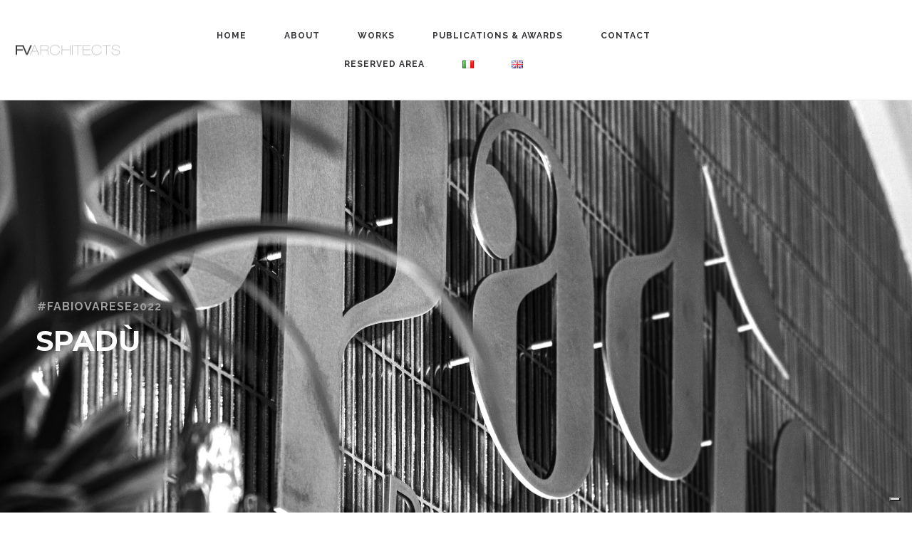

--- FILE ---
content_type: text/html; charset=UTF-8
request_url: https://www.fvarchitects.it/en/home/
body_size: 27404
content:
<!DOCTYPE html>
<html lang="en-GB">
<head>
    <meta charset="UTF-8"/>
    <meta name="viewport" content="width=device-width, initial-scale=1.0, maximum-scale=1.0, user-scalable=no" />
    <!--[if IE]>
    <meta http-equiv="X-UA-Compatible" content="IE=edge,chrome=1"/>
    <![endif]-->
    <link rel="profile" href="http://gmpg.org/xfn/11">
    <link rel="pingback" href="https://www.fvarchitects.it/xmlrpc.php">
    			<script type="text/javascript" class="_iub_cs_skip">
				var _iub = _iub || {};
				_iub.csConfiguration = _iub.csConfiguration || {};
				_iub.csConfiguration.siteId = "1734755";
				_iub.csConfiguration.cookiePolicyId = "56260418";
			</script>
			<script class="_iub_cs_skip" src="https://cs.iubenda.com/sync/1734755.js"></script>
			<meta name='robots' content='index, follow, max-image-preview:large, max-snippet:-1, max-video-preview:-1' />
<link rel="alternate" href="https://www.fvarchitects.it/" hreflang="it" />
<link rel="alternate" href="https://www.fvarchitects.it/en/home/" hreflang="en" />

	<!-- This site is optimized with the Yoast SEO plugin v25.6 - https://yoast.com/wordpress/plugins/seo/ -->
	<title>Home &#8226; FV Architects</title>
	<meta name="description" content="FV/Architects is the design studio founded by the architect Fabio Varese based in San Bendetto del Tronto (AP), Italy" />
	<link rel="canonical" href="https://www.fvarchitects.it/en/home/" />
	<meta property="og:locale" content="en_GB" />
	<meta property="og:locale:alternate" content="it_IT" />
	<meta property="og:type" content="website" />
	<meta property="og:title" content="Home &#8226; FV Architects" />
	<meta property="og:description" content="FV/Architects is the design studio founded by the architect Fabio Varese based in San Bendetto del Tronto (AP), Italy" />
	<meta property="og:url" content="https://www.fvarchitects.it/en/home/" />
	<meta property="og:site_name" content="FV Architects" />
	<meta property="article:publisher" content="https://www.facebook.com/profile.php?id=100006981467234" />
	<meta property="article:modified_time" content="2024-12-18T09:31:14+00:00" />
	<meta property="og:image" content="https://www.fvarchitects.it/wp-content/uploads/2023/02/Render-3_v2-copy-con-nicchia-no-logo-copy-2.jpg" />
	<meta property="og:image:width" content="1754" />
	<meta property="og:image:height" content="1241" />
	<meta property="og:image:type" content="image/jpeg" />
	<meta name="twitter:card" content="summary_large_image" />
	<script type="application/ld+json" class="yoast-schema-graph">{"@context":"https://schema.org","@graph":[{"@type":"WebPage","@id":"https://www.fvarchitects.it/en/home/","url":"https://www.fvarchitects.it/en/home/","name":"Home &#8226; FV Architects","isPartOf":{"@id":"https://www.fvarchitects.it/en/home/#website"},"about":{"@id":"https://www.fvarchitects.it/en/home/#organization"},"primaryImageOfPage":{"@id":"https://www.fvarchitects.it/en/home/#primaryimage"},"image":{"@id":"https://www.fvarchitects.it/en/home/#primaryimage"},"thumbnailUrl":"https://www.fvarchitects.it/wp-content/uploads/2023/02/Render-3_v2-copy-con-nicchia-no-logo-copy-2.jpg","datePublished":"2023-09-08T08:59:47+00:00","dateModified":"2024-12-18T09:31:14+00:00","description":"FV/Architects is the design studio founded by the architect Fabio Varese based in San Bendetto del Tronto (AP), Italy","breadcrumb":{"@id":"https://www.fvarchitects.it/en/home/#breadcrumb"},"inLanguage":"en-GB","potentialAction":[{"@type":"ReadAction","target":["https://www.fvarchitects.it/en/home/"]}]},{"@type":"ImageObject","inLanguage":"en-GB","@id":"https://www.fvarchitects.it/en/home/#primaryimage","url":"https://www.fvarchitects.it/wp-content/uploads/2023/02/Render-3_v2-copy-con-nicchia-no-logo-copy-2.jpg","contentUrl":"https://www.fvarchitects.it/wp-content/uploads/2023/02/Render-3_v2-copy-con-nicchia-no-logo-copy-2.jpg","width":1754,"height":1241},{"@type":"BreadcrumbList","@id":"https://www.fvarchitects.it/en/home/#breadcrumb","itemListElement":[]},{"@type":"WebSite","@id":"https://www.fvarchitects.it/en/home/#website","url":"https://www.fvarchitects.it/en/home/","name":"FV Architects","description":"design studio founded by the architect Fabio Varese","publisher":{"@id":"https://www.fvarchitects.it/en/home/#organization"},"potentialAction":[{"@type":"SearchAction","target":{"@type":"EntryPoint","urlTemplate":"https://www.fvarchitects.it/en/home/?s={search_term_string}"},"query-input":{"@type":"PropertyValueSpecification","valueRequired":true,"valueName":"search_term_string"}}],"inLanguage":"en-GB"},{"@type":"Organization","@id":"https://www.fvarchitects.it/en/home/#organization","name":"FV Architects","url":"https://www.fvarchitects.it/en/home/","logo":{"@type":"ImageObject","inLanguage":"en-GB","@id":"https://www.fvarchitects.it/en/home/#/schema/logo/image/","url":"https://www.fvarchitects.it/wp-content/uploads/2019/06/Logo-FV-2019.png","contentUrl":"https://www.fvarchitects.it/wp-content/uploads/2019/06/Logo-FV-2019.png","width":436,"height":74,"caption":"FV Architects"},"image":{"@id":"https://www.fvarchitects.it/en/home/#/schema/logo/image/"},"sameAs":["https://www.facebook.com/profile.php?id=100006981467234","https://www.instagram.com/fabio.varese/"]}]}</script>
	<!-- / Yoast SEO plugin. -->


<link rel='dns-prefetch' href='//cdn.iubenda.com' />
<link rel='dns-prefetch' href='//fonts.googleapis.com' />
<link rel="alternate" type="application/rss+xml" title="FV Architects &raquo; Feed" href="https://www.fvarchitects.it/en/feed/" />
<link rel="alternate" type="application/rss+xml" title="FV Architects &raquo; Comments Feed" href="https://www.fvarchitects.it/en/comments/feed/" />
<script type="text/javascript">
/* <![CDATA[ */
window._wpemojiSettings = {"baseUrl":"https:\/\/s.w.org\/images\/core\/emoji\/15.0.3\/72x72\/","ext":".png","svgUrl":"https:\/\/s.w.org\/images\/core\/emoji\/15.0.3\/svg\/","svgExt":".svg","source":{"concatemoji":"https:\/\/www.fvarchitects.it\/wp-includes\/js\/wp-emoji-release.min.js?ver=6.6.4"}};
/*! This file is auto-generated */
!function(i,n){var o,s,e;function c(e){try{var t={supportTests:e,timestamp:(new Date).valueOf()};sessionStorage.setItem(o,JSON.stringify(t))}catch(e){}}function p(e,t,n){e.clearRect(0,0,e.canvas.width,e.canvas.height),e.fillText(t,0,0);var t=new Uint32Array(e.getImageData(0,0,e.canvas.width,e.canvas.height).data),r=(e.clearRect(0,0,e.canvas.width,e.canvas.height),e.fillText(n,0,0),new Uint32Array(e.getImageData(0,0,e.canvas.width,e.canvas.height).data));return t.every(function(e,t){return e===r[t]})}function u(e,t,n){switch(t){case"flag":return n(e,"\ud83c\udff3\ufe0f\u200d\u26a7\ufe0f","\ud83c\udff3\ufe0f\u200b\u26a7\ufe0f")?!1:!n(e,"\ud83c\uddfa\ud83c\uddf3","\ud83c\uddfa\u200b\ud83c\uddf3")&&!n(e,"\ud83c\udff4\udb40\udc67\udb40\udc62\udb40\udc65\udb40\udc6e\udb40\udc67\udb40\udc7f","\ud83c\udff4\u200b\udb40\udc67\u200b\udb40\udc62\u200b\udb40\udc65\u200b\udb40\udc6e\u200b\udb40\udc67\u200b\udb40\udc7f");case"emoji":return!n(e,"\ud83d\udc26\u200d\u2b1b","\ud83d\udc26\u200b\u2b1b")}return!1}function f(e,t,n){var r="undefined"!=typeof WorkerGlobalScope&&self instanceof WorkerGlobalScope?new OffscreenCanvas(300,150):i.createElement("canvas"),a=r.getContext("2d",{willReadFrequently:!0}),o=(a.textBaseline="top",a.font="600 32px Arial",{});return e.forEach(function(e){o[e]=t(a,e,n)}),o}function t(e){var t=i.createElement("script");t.src=e,t.defer=!0,i.head.appendChild(t)}"undefined"!=typeof Promise&&(o="wpEmojiSettingsSupports",s=["flag","emoji"],n.supports={everything:!0,everythingExceptFlag:!0},e=new Promise(function(e){i.addEventListener("DOMContentLoaded",e,{once:!0})}),new Promise(function(t){var n=function(){try{var e=JSON.parse(sessionStorage.getItem(o));if("object"==typeof e&&"number"==typeof e.timestamp&&(new Date).valueOf()<e.timestamp+604800&&"object"==typeof e.supportTests)return e.supportTests}catch(e){}return null}();if(!n){if("undefined"!=typeof Worker&&"undefined"!=typeof OffscreenCanvas&&"undefined"!=typeof URL&&URL.createObjectURL&&"undefined"!=typeof Blob)try{var e="postMessage("+f.toString()+"("+[JSON.stringify(s),u.toString(),p.toString()].join(",")+"));",r=new Blob([e],{type:"text/javascript"}),a=new Worker(URL.createObjectURL(r),{name:"wpTestEmojiSupports"});return void(a.onmessage=function(e){c(n=e.data),a.terminate(),t(n)})}catch(e){}c(n=f(s,u,p))}t(n)}).then(function(e){for(var t in e)n.supports[t]=e[t],n.supports.everything=n.supports.everything&&n.supports[t],"flag"!==t&&(n.supports.everythingExceptFlag=n.supports.everythingExceptFlag&&n.supports[t]);n.supports.everythingExceptFlag=n.supports.everythingExceptFlag&&!n.supports.flag,n.DOMReady=!1,n.readyCallback=function(){n.DOMReady=!0}}).then(function(){return e}).then(function(){var e;n.supports.everything||(n.readyCallback(),(e=n.source||{}).concatemoji?t(e.concatemoji):e.wpemoji&&e.twemoji&&(t(e.twemoji),t(e.wpemoji)))}))}((window,document),window._wpemojiSettings);
/* ]]> */
</script>
<style id='wp-emoji-styles-inline-css' type='text/css'>

	img.wp-smiley, img.emoji {
		display: inline !important;
		border: none !important;
		box-shadow: none !important;
		height: 1em !important;
		width: 1em !important;
		margin: 0 0.07em !important;
		vertical-align: -0.1em !important;
		background: none !important;
		padding: 0 !important;
	}
</style>
<link rel='stylesheet' id='wp-block-library-css' href='https://www.fvarchitects.it/wp-includes/css/dist/block-library/style.min.css?ver=6.6.4' type='text/css' media='all' />
<style id='classic-theme-styles-inline-css' type='text/css'>
/*! This file is auto-generated */
.wp-block-button__link{color:#fff;background-color:#32373c;border-radius:9999px;box-shadow:none;text-decoration:none;padding:calc(.667em + 2px) calc(1.333em + 2px);font-size:1.125em}.wp-block-file__button{background:#32373c;color:#fff;text-decoration:none}
</style>
<style id='global-styles-inline-css' type='text/css'>
:root{--wp--preset--aspect-ratio--square: 1;--wp--preset--aspect-ratio--4-3: 4/3;--wp--preset--aspect-ratio--3-4: 3/4;--wp--preset--aspect-ratio--3-2: 3/2;--wp--preset--aspect-ratio--2-3: 2/3;--wp--preset--aspect-ratio--16-9: 16/9;--wp--preset--aspect-ratio--9-16: 9/16;--wp--preset--color--black: #000000;--wp--preset--color--cyan-bluish-gray: #abb8c3;--wp--preset--color--white: #ffffff;--wp--preset--color--pale-pink: #f78da7;--wp--preset--color--vivid-red: #cf2e2e;--wp--preset--color--luminous-vivid-orange: #ff6900;--wp--preset--color--luminous-vivid-amber: #fcb900;--wp--preset--color--light-green-cyan: #7bdcb5;--wp--preset--color--vivid-green-cyan: #00d084;--wp--preset--color--pale-cyan-blue: #8ed1fc;--wp--preset--color--vivid-cyan-blue: #0693e3;--wp--preset--color--vivid-purple: #9b51e0;--wp--preset--gradient--vivid-cyan-blue-to-vivid-purple: linear-gradient(135deg,rgba(6,147,227,1) 0%,rgb(155,81,224) 100%);--wp--preset--gradient--light-green-cyan-to-vivid-green-cyan: linear-gradient(135deg,rgb(122,220,180) 0%,rgb(0,208,130) 100%);--wp--preset--gradient--luminous-vivid-amber-to-luminous-vivid-orange: linear-gradient(135deg,rgba(252,185,0,1) 0%,rgba(255,105,0,1) 100%);--wp--preset--gradient--luminous-vivid-orange-to-vivid-red: linear-gradient(135deg,rgba(255,105,0,1) 0%,rgb(207,46,46) 100%);--wp--preset--gradient--very-light-gray-to-cyan-bluish-gray: linear-gradient(135deg,rgb(238,238,238) 0%,rgb(169,184,195) 100%);--wp--preset--gradient--cool-to-warm-spectrum: linear-gradient(135deg,rgb(74,234,220) 0%,rgb(151,120,209) 20%,rgb(207,42,186) 40%,rgb(238,44,130) 60%,rgb(251,105,98) 80%,rgb(254,248,76) 100%);--wp--preset--gradient--blush-light-purple: linear-gradient(135deg,rgb(255,206,236) 0%,rgb(152,150,240) 100%);--wp--preset--gradient--blush-bordeaux: linear-gradient(135deg,rgb(254,205,165) 0%,rgb(254,45,45) 50%,rgb(107,0,62) 100%);--wp--preset--gradient--luminous-dusk: linear-gradient(135deg,rgb(255,203,112) 0%,rgb(199,81,192) 50%,rgb(65,88,208) 100%);--wp--preset--gradient--pale-ocean: linear-gradient(135deg,rgb(255,245,203) 0%,rgb(182,227,212) 50%,rgb(51,167,181) 100%);--wp--preset--gradient--electric-grass: linear-gradient(135deg,rgb(202,248,128) 0%,rgb(113,206,126) 100%);--wp--preset--gradient--midnight: linear-gradient(135deg,rgb(2,3,129) 0%,rgb(40,116,252) 100%);--wp--preset--font-size--small: 13px;--wp--preset--font-size--medium: 20px;--wp--preset--font-size--large: 36px;--wp--preset--font-size--x-large: 42px;--wp--preset--spacing--20: 0.44rem;--wp--preset--spacing--30: 0.67rem;--wp--preset--spacing--40: 1rem;--wp--preset--spacing--50: 1.5rem;--wp--preset--spacing--60: 2.25rem;--wp--preset--spacing--70: 3.38rem;--wp--preset--spacing--80: 5.06rem;--wp--preset--shadow--natural: 6px 6px 9px rgba(0, 0, 0, 0.2);--wp--preset--shadow--deep: 12px 12px 50px rgba(0, 0, 0, 0.4);--wp--preset--shadow--sharp: 6px 6px 0px rgba(0, 0, 0, 0.2);--wp--preset--shadow--outlined: 6px 6px 0px -3px rgba(255, 255, 255, 1), 6px 6px rgba(0, 0, 0, 1);--wp--preset--shadow--crisp: 6px 6px 0px rgba(0, 0, 0, 1);}:where(.is-layout-flex){gap: 0.5em;}:where(.is-layout-grid){gap: 0.5em;}body .is-layout-flex{display: flex;}.is-layout-flex{flex-wrap: wrap;align-items: center;}.is-layout-flex > :is(*, div){margin: 0;}body .is-layout-grid{display: grid;}.is-layout-grid > :is(*, div){margin: 0;}:where(.wp-block-columns.is-layout-flex){gap: 2em;}:where(.wp-block-columns.is-layout-grid){gap: 2em;}:where(.wp-block-post-template.is-layout-flex){gap: 1.25em;}:where(.wp-block-post-template.is-layout-grid){gap: 1.25em;}.has-black-color{color: var(--wp--preset--color--black) !important;}.has-cyan-bluish-gray-color{color: var(--wp--preset--color--cyan-bluish-gray) !important;}.has-white-color{color: var(--wp--preset--color--white) !important;}.has-pale-pink-color{color: var(--wp--preset--color--pale-pink) !important;}.has-vivid-red-color{color: var(--wp--preset--color--vivid-red) !important;}.has-luminous-vivid-orange-color{color: var(--wp--preset--color--luminous-vivid-orange) !important;}.has-luminous-vivid-amber-color{color: var(--wp--preset--color--luminous-vivid-amber) !important;}.has-light-green-cyan-color{color: var(--wp--preset--color--light-green-cyan) !important;}.has-vivid-green-cyan-color{color: var(--wp--preset--color--vivid-green-cyan) !important;}.has-pale-cyan-blue-color{color: var(--wp--preset--color--pale-cyan-blue) !important;}.has-vivid-cyan-blue-color{color: var(--wp--preset--color--vivid-cyan-blue) !important;}.has-vivid-purple-color{color: var(--wp--preset--color--vivid-purple) !important;}.has-black-background-color{background-color: var(--wp--preset--color--black) !important;}.has-cyan-bluish-gray-background-color{background-color: var(--wp--preset--color--cyan-bluish-gray) !important;}.has-white-background-color{background-color: var(--wp--preset--color--white) !important;}.has-pale-pink-background-color{background-color: var(--wp--preset--color--pale-pink) !important;}.has-vivid-red-background-color{background-color: var(--wp--preset--color--vivid-red) !important;}.has-luminous-vivid-orange-background-color{background-color: var(--wp--preset--color--luminous-vivid-orange) !important;}.has-luminous-vivid-amber-background-color{background-color: var(--wp--preset--color--luminous-vivid-amber) !important;}.has-light-green-cyan-background-color{background-color: var(--wp--preset--color--light-green-cyan) !important;}.has-vivid-green-cyan-background-color{background-color: var(--wp--preset--color--vivid-green-cyan) !important;}.has-pale-cyan-blue-background-color{background-color: var(--wp--preset--color--pale-cyan-blue) !important;}.has-vivid-cyan-blue-background-color{background-color: var(--wp--preset--color--vivid-cyan-blue) !important;}.has-vivid-purple-background-color{background-color: var(--wp--preset--color--vivid-purple) !important;}.has-black-border-color{border-color: var(--wp--preset--color--black) !important;}.has-cyan-bluish-gray-border-color{border-color: var(--wp--preset--color--cyan-bluish-gray) !important;}.has-white-border-color{border-color: var(--wp--preset--color--white) !important;}.has-pale-pink-border-color{border-color: var(--wp--preset--color--pale-pink) !important;}.has-vivid-red-border-color{border-color: var(--wp--preset--color--vivid-red) !important;}.has-luminous-vivid-orange-border-color{border-color: var(--wp--preset--color--luminous-vivid-orange) !important;}.has-luminous-vivid-amber-border-color{border-color: var(--wp--preset--color--luminous-vivid-amber) !important;}.has-light-green-cyan-border-color{border-color: var(--wp--preset--color--light-green-cyan) !important;}.has-vivid-green-cyan-border-color{border-color: var(--wp--preset--color--vivid-green-cyan) !important;}.has-pale-cyan-blue-border-color{border-color: var(--wp--preset--color--pale-cyan-blue) !important;}.has-vivid-cyan-blue-border-color{border-color: var(--wp--preset--color--vivid-cyan-blue) !important;}.has-vivid-purple-border-color{border-color: var(--wp--preset--color--vivid-purple) !important;}.has-vivid-cyan-blue-to-vivid-purple-gradient-background{background: var(--wp--preset--gradient--vivid-cyan-blue-to-vivid-purple) !important;}.has-light-green-cyan-to-vivid-green-cyan-gradient-background{background: var(--wp--preset--gradient--light-green-cyan-to-vivid-green-cyan) !important;}.has-luminous-vivid-amber-to-luminous-vivid-orange-gradient-background{background: var(--wp--preset--gradient--luminous-vivid-amber-to-luminous-vivid-orange) !important;}.has-luminous-vivid-orange-to-vivid-red-gradient-background{background: var(--wp--preset--gradient--luminous-vivid-orange-to-vivid-red) !important;}.has-very-light-gray-to-cyan-bluish-gray-gradient-background{background: var(--wp--preset--gradient--very-light-gray-to-cyan-bluish-gray) !important;}.has-cool-to-warm-spectrum-gradient-background{background: var(--wp--preset--gradient--cool-to-warm-spectrum) !important;}.has-blush-light-purple-gradient-background{background: var(--wp--preset--gradient--blush-light-purple) !important;}.has-blush-bordeaux-gradient-background{background: var(--wp--preset--gradient--blush-bordeaux) !important;}.has-luminous-dusk-gradient-background{background: var(--wp--preset--gradient--luminous-dusk) !important;}.has-pale-ocean-gradient-background{background: var(--wp--preset--gradient--pale-ocean) !important;}.has-electric-grass-gradient-background{background: var(--wp--preset--gradient--electric-grass) !important;}.has-midnight-gradient-background{background: var(--wp--preset--gradient--midnight) !important;}.has-small-font-size{font-size: var(--wp--preset--font-size--small) !important;}.has-medium-font-size{font-size: var(--wp--preset--font-size--medium) !important;}.has-large-font-size{font-size: var(--wp--preset--font-size--large) !important;}.has-x-large-font-size{font-size: var(--wp--preset--font-size--x-large) !important;}
:where(.wp-block-post-template.is-layout-flex){gap: 1.25em;}:where(.wp-block-post-template.is-layout-grid){gap: 1.25em;}
:where(.wp-block-columns.is-layout-flex){gap: 2em;}:where(.wp-block-columns.is-layout-grid){gap: 2em;}
:root :where(.wp-block-pullquote){font-size: 1.5em;line-height: 1.6;}
</style>
<link rel='stylesheet' id='contact-form-7-css' href='https://www.fvarchitects.it/wp-content/plugins/contact-form-7/includes/css/styles.css?ver=6.0.6' type='text/css' media='all' />
<link rel='stylesheet' id='js_composer_front-css' href='https://www.fvarchitects.it/wp-content/plugins/js_composer/assets/css/js_composer.min.css?ver=6.10.0' type='text/css' media='all' />
<link rel='stylesheet' id='font-awesome-css' href='https://www.fvarchitects.it/wp-content/themes/negan/assets/css/font-awesome.min.css' type='text/css' media='all' />
<link rel='stylesheet' id='animate-css-css' href='https://www.fvarchitects.it/wp-content/themes/negan/assets/css/animate.min.css' type='text/css' media='all' />
<link rel='stylesheet' id='negan-theme-css' href='https://www.fvarchitects.it/wp-content/themes/negan/style.css?ver=1.0' type='text/css' media='all' />
<style id='negan-theme-inline-css' type='text/css'>
.site-loading .la-image-loading {opacity: 1;visibility: visible}.la-image-loading.spinner-custom .content {width: 100px;margin-top: -50px;height: 100px;margin-left: -50px;text-align: center}.la-image-loading.spinner-custom .content img {width: auto;margin: 0 auto}.site-loading #page.site {opacity: 0;transition: all .3s ease-in-out}#page.site {opacity: 1}.la-image-loading {opacity: 0;position: fixed;z-index: 999999;left: 0;top: 0;right: 0;bottom: 0;background-color: #fff;overflow: hidden;transition: all .3s ease-in-out;-webkit-transition: all .3s ease-in-out;visibility: hidden;background-repeat: repeat;background-position: left top}.la-image-loading .content {position: absolute;width: 50px;height: 50px;top: 50%;left: 50%;margin-left: -25px;margin-top: -25px}.la-image-loading .la-loader.spinner4 > div,.la-image-loading .la-loader.spinner3 > div,.la-image-loading .la-loader.spinner2,.la-image-loading .la-loader.spinner1{background-color: #dcb86c}.section-page-header{color: #8a8a8a;background-repeat: repeat;background-position: left top}.section-page-header .page-title{color: #343538}.section-page-header a{color: #8a8a8a}.section-page-header a:hover{color: #dcb86c}.section-page-header .page-header-inner{padding-top: 25px;padding-bottom: 25px}@media(min-width: 768px){.section-page-header .page-header-inner{padding-top: 25px;padding-bottom: 25px}}@media(min-width: 992px){.section-page-header .page-header-inner{padding-top: 0px;padding-bottom: 50px}}.site-main{padding-top:0px;padding-bottom:25px}body.negan-body{font-size: 13px;background-repeat: repeat;background-position: left top}body.negan-body.body-boxed #page.site{width: 1230px;max-width: 100%;margin-left: auto;margin-right: auto;background-repeat: repeat;background-position: left top}#masthead_aside,.site-header .site-header-inner{background-repeat: repeat;background-position: left top;background-color: #fff}.enable-header-transparency .site-header:not(.is-sticky) .site-header-inner{background-repeat: repeat;background-position: left top;background-color: rgba(0,0,0,0)}.site-footer{background-repeat: repeat;background-position: left top}.open-newsletter-popup .lightcase-inlineWrap{background-repeat: repeat;background-position: left top}.site-header .site-branding a{height: 100px;line-height: 100px}.site-header .header-right,.site-header .header-middle{padding-top: 30px;padding-bottom: 30px}.site-header .mega-menu > li:hover > .popup{margin-top: 30px}.enable-header-sticky .site-header.is-sticky .site-branding a{height: 80px;line-height: 80px}.enable-header-sticky .site-header.is-sticky .header-middle,.enable-header-sticky .site-header.is-sticky .header-right{padding-top: 20px;padding-bottom: 20px}.enable-header-sticky .site-header.is-sticky .mega-menu > li:hover > .popup{margin-top: 20px}@media(min-width: 992px){.site-header-mobile .site-branding a{height: 100px;line-height: 100px}.site-header-mobile .header-main .header-right{padding-top: 30px;padding-bottom: 30px}}@media(max-width: 991px){.site-header-mobile .site-branding a{height: 80px;line-height: 80px}.site-header-mobile .header-component-inner{padding-top: 20px;padding-bottom: 20px}.site-header-mobile.is-sticky .site-branding a{height: 70px;line-height: 70px}.site-header-mobile.is-sticky .header-component-inner{padding-top: 15px;padding-bottom: 15px}}#yith-wcwl-form table .button {display: inline-block !important;background: #343538;color: #fff;border-radius: 0;padding: 10px 15px}#yith-wcwl-form table .button:hover{background: #dcb86c}.header-v3 .site-header__nav-primary{background-color: #000}.product_item--category-link,.blog_item--category-link, .entry-thumbnail.format-quote .format-quote-content, .author-info__name span, .single-post-detail .comment-text .description, .woocommerce-Reviews .comment_container .description, .portfolio-single-page .entry-tax-list, .elm-countdown.elm-countdown-style-1 .countdown-section .countdown-period, .block_heading--subtitle,.la-blockquote.style-1,.la-blockquote.style-2,.testimonial_item--excerpt,.subscribe-style-02 .yikes-easy-mc-form .yikes-easy-mc-email,.vc_cta3-container .la-cta-01.vc_cta3 h4,.three-font-family,.highlight-font-family {font-family: "Raleway"}h1,.h1, h2,.h2, h3,.h3, h4,.h4, h5,.h5, h6,.h6, .title-xlarge, .mega-menu .mm-popup-wide .inner > ul.sub-menu > li > a, .hover-box-icon .la-sc-icon-boxes a, .la-stats-counter.about-counter .icon-value, .la-pricing-table-wrap.style-4 .la-pricing-table .pricing-heading, .la-pricing-table-wrap.style-4 .la-pricing-table .price-box .price-value, .la-pricing-table-wrap.style-4 .la-pricing-table .pricing-action a, .heading-font-family {font-family: "Raleway"}body, .la-blockquote.style-1 footer, .la-blockquote.style-2 footer {font-family: "Raleway"}.background-color-primary, .slick-slider .slick-dots li:hover button,.slick-slider .slick-dots .slick-active button, .wc-toolbar .wc-ordering ul li:hover a, .wc-toolbar .wc-ordering ul li.active a, .header__action--cart > a .la-cart-count, .site-main-nav .main-menu > li > a:after, .header5-fallback-inner .dl-menuwrapper li:not(.dl-back) > a .mm-text:before, .dl-menu .tip.hot,.mega-menu .tip.hot,.menu .tip.hot, .comment-form .form-submit .submit, .social-media-link.style-round a:hover, .social-media-link.style-square a:hover, .social-media-link.style-circle a:hover, .social-media-link.style-outline a:hover, .banner-type-hover_effect .banner--link-overlay:after, [class*="vc_tta-la-"] .tabs-la-4 .vc_tta-tabs-list li a:after,[class*="vc_tta-la-"] .tabs-la-2 .vc_tta-tabs-list li a:after,[class*="vc_tta-la-"] .tabs-la-1 .vc_tta-tabs-list li a:after, .la-sc-icon-boxes .box-icon-style-square span,.la-sc-icon-boxes .box-icon-style-circle span,.la-sc-icon-boxes .box-icon-style-round span, .la-newsletter-popup .yikes-easy-mc-form .yikes-easy-mc-submit-button:hover, .portfolios-loop.pf-style-2 .entry-title:after, .portfolios-loop.pf-style-3 .item--link-overlay, .portfolios-loop.pf-style-4 .item--info, .la-pricing-table-wrap.style-1 .pricing-action a:hover, .la-pricing-table-wrap.style-1.is_box_featured .pricing-action a, .la-pricing-table-wrap.style-2 .la-pricing-table .pricing-heading, .la-pricing-table-wrap.style-2 .la-pricing-table .pricing-action, .la-pricing-table-wrap.style-3 .la-pricing-table .pricing-heading-wrap, .la-pricing-table-wrap.style-4 .la-pricing-table:hover .pricing-action a, .la-timeline-wrap.style-1 .timeline-block .timeline-dot, .la-woo-product-gallery .woocommerce-product-gallery__trigger, .product--summary .single_add_to_cart_button:hover, .wc-tabs li a:after, .registration-form .button, .la-loader.spinner1, .la-loader.spinner2, .la-loader.spinner3 .bounce1,.la-loader.spinner3 .bounce2,.la-loader.spinner3 .bounce3, .la-loader.spinner4 .dot1,.la-loader.spinner4 .dot2, .socials-color a:hover {background-color: #dcb86c}.background-color-secondary, .la-pagination ul .page-numbers.current, .slick-slider .slick-dots button, #header_aside .btn-aside-toggle, .entry-thumbnail-with-effect .item--overlay, .comment-form .form-submit .submit:hover, .portfolio-single-page .entry-tax-list:after, .social-media-link.style-round a, .social-media-link.style-square a, .social-media-link.style-circle a, .la-newsletter-popup .yikes-easy-mc-form .yikes-easy-mc-submit-button, .product--summary .single_add_to_cart_button {background-color: #343538}.background-color-body {background-color: #606060}.background-color-border {background-color: #e8e8e8}a:focus, a:hover, .search-form .search-button:hover, .slick-slider button.slick-arrow:hover, .vertical-style ul li:hover a, .vertical-style ul li.active a, .filter-style-2 ul li:hover a, .filter-style-2 ul li.active a, .wc-toolbar .wc-view-toggle .active, .wc-toolbar .wc-view-count li.active, .widget.widget_product_tag_cloud a.selected,.widget.product-sort-by .active a,.widget.widget_layered_nav .chosen a,.widget.la-price-filter-list a.actived, .widget_recent_comments li.recentcomments a, .product_list_widget a:hover, #header_aside .btn-aside-toggle:hover, .header5-fallback .btn-aside-toggle:hover, .dl-menu .tip.hot .tip-arrow:before,.mega-menu .tip.hot .tip-arrow:before,.menu .tip.hot .tip-arrow:before, .blog_item--meta a:hover, .entry-meta-footer .social--sharing a:hover, .portfolio-single-page .portfolio-social-links .social--sharing a:hover, body .vc_toggle.vc_toggle_default.vc_toggle_active .vc_toggle_title h4, .wpb-js-composer [class*="vc_tta-la-"] .vc_active .vc_tta-panel-heading .vc_tta-panel-title, [class*="vc_tta-la-"] .tabs-la-1 .vc_tta-tabs-list li:hover > a,[class*="vc_tta-la-"] .tabs-la-1 .vc_tta-tabs-list li.vc_active > a, .la-sc-icon-boxes .box-icon-style-simple span, .hover-box-icon .la-sc-icon-boxes:hover a:hover, .subscribe-style-01 .yikes-easy-mc-form .yikes-easy-mc-submit-button:hover, .subscribe-style-04 .yikes-easy-mc-form .yikes-easy-mc-submit-button:hover, .wpb-js-composer .vc_tta.vc_tta-accordion.vc_tta-style-la-2 .vc_tta-panel.vc_active .vc_tta-panel-title, .la-pricing-table .wrap-icon .icon-inner, .la-pricing-table-wrap.style-1 .pricing-heading, .la-pricing-table-wrap.style-1 .pricing-action a, .la-pricing-table-wrap.style-2 .la-pricing-table .wrap-icon .icon-inner, .la-pricing-table-wrap.style-4 .la-pricing-table .pricing-heading, .la-timeline-wrap.style-1 .timeline-block .timeline-subtitle, .product_item .price ins, .products-list .product_item .product_item--info .add_compare:hover,.products-list .product_item .product_item--info .add_wishlist:hover, .product--summary .product_meta a:hover, .product--summary .social--sharing a:hover, .product--summary .add_compare:hover,.product--summary .add_wishlist:hover, .cart-collaterals .woocommerce-shipping-calculator .button:hover,.cart-collaterals .la-coupon .button:hover, .woocommerce-MyAccount-navigation li.is-active a {color: #dcb86c}.text-color-primary {color: #dcb86c !important}.swatch-wrapper:hover, .swatch-wrapper.selected, .social-media-link.style-outline a:hover, .la-headings .la-line, .wpb-js-composer .vc_tta.vc_tta-accordion.vc_tta-style-la-3 .vc_tta-panel.vc_active, .la-pricing-table-wrap.style-1 .pricing-action a:hover, .la-pricing-table-wrap.style-1.is_box_featured .pricing-action a, .la-pricing-table-wrap.style-4 .la-pricing-table .pricing-action a, .la-pricing-table-wrap.style-4 .la-pricing-table:hover .pricing-action a, .la-woo-thumbs .la-thumb.slick-current:before {border-color: #dcb86c}.border-color-primary {border-color: #dcb86c !important}.la-pricing-table-wrap.style-3 .la-pricing-table .pricing-heading-wrap:after {border-top-color: #dcb86c}.border-top-color-primary {border-top-color: #dcb86c !important}.hover-box-icon .la-sc-icon-boxes:hover {border-bottom-color: #dcb86c}.border-bottom-color-primary {border-bottom-color: #dcb86c !important}.border-left-color-primary {border-left-color: #dcb86c !important}.border-right-color-primary {border-right-color: #dcb86c !important}.la-pagination ul .page-numbers, .filter-style-1 ul li:hover a, .filter-style-1 ul li.active a,.filter-style-default ul li:hover a,.filter-style-default ul li.active a, .filter-style-2 ul li a, .woocommerce-message,.woocommerce-error,.woocommerce-info, .form-row label, div.quantity, .product_list_widget a, .product_list_widget .amount, .sidebar-inner ul.menu li.current-cat > a, .sidebar-inner ul.menu li.current-cat-parent > a, .sidebar-inner ul.menu li.open > a, .sidebar-inner ul.menu li:hover > a, .tags-list a, .entry-meta-footer .social--sharing a, .author-info__name a, .post-navigation .post-title, .la-instagram-title, .commentlist .comment-meta .comment-reply-link:hover, .comment-form label, .woocommerce-Reviews .comment_container .meta .woocommerce-review__author, .portfolio-single-page .portfolio-social-links .social--sharing, .portfolio-single-page .portfolio-meta-data .meta-item [class*="negan-icon"], .la-blockquote.style-2, .la-members--style-2 .item--social, [class*="vc_tta-la-"] .vc_tta-tabs-list li:hover > a,[class*="vc_tta-la-"] .vc_tta-tabs-list li.vc_active > a, [class*="vc_tta-la-"] .tabs-la-1 .vc_tta-tabs-list li a, [class*="vc_tta-la-"] .tabs-la-2 .vc_tta-tabs-list li:hover > a,[class*="vc_tta-la-"] .tabs-la-2 .vc_tta-tabs-list li.vc_active > a, .testimonial_item--title-role, .la_testimonials--style-2 .testimonial_item, .hover-box-icon .la-sc-icon-boxes:hover a, .cf7-style-01 .wpcf7-form-control-wrap .wpcf7-select,.cf7-style-01 .wpcf7-form-control-wrap .wpcf7-text,.cf7-style-01 .wpcf7-form-control-wrap .wpcf7-textarea, .la-newsletter-popup, .la-newsletter-popup .yikes-easy-mc-form .yikes-easy-mc-email:focus, .subscribe-style-01 .yikes-easy-mc-form .yikes-easy-mc-email:focus, .subscribe-style-01 .yikes-easy-mc-form .yikes-easy-mc-submit-button, .subscribe-style-03 .yikes-easy-mc-form, .subscribe-style-04 .yikes-easy-mc-form .yikes-easy-mc-email:focus, .subscribe-style-04 .yikes-easy-mc-form .yikes-easy-mc-submit-button, .countdown-amount, .products-list .product_item .product_item--info .add_compare,.products-list .product_item .product_item--info .add_wishlist, .la-woo-thumbs .slick-arrow, .product--summary .product_meta a, .product--summary .product_meta_sku_wrapper, .product--summary .social--sharing a, .product--summary .group_table label, .product--summary .variations td, .product--summary .add_compare,.product--summary .add_wishlist, .product--summary .add_compare:hover:after,.product--summary .add_wishlist:hover:after, .wc-tabs li a, .wc-tab .wc-tab-title, .shop_table td.product-price,.shop_table td.product-subtotal, .shop_table .product-name a, .cart-collaterals .shop_table, .cart-collaterals .woocommerce-shipping-calculator .button,.cart-collaterals .la-coupon .button, .woocommerce > p.cart-empty:before, table.woocommerce-checkout-review-order-table, .wc_payment_methods .wc_payment_method label {color: #343538}.text-color-secondary {color: #343538 !important}input:focus, select:focus, textarea:focus, .la-pagination ul .page-numbers.current, .la-pagination ul .page-numbers:hover {border-color: #343538}.border-color-secondary {border-color: #343538 !important}.border-top-color-secondary {border-top-color: #343538 !important}.border-bottom-color-secondary {border-bottom-color: #343538 !important}.border-left-color-secondary {border-left-color: #343538 !important}.border-right-color-secondary {border-right-color: #343538 !important}h1,.h1, h2,.h2, h3,.h3, h4,.h4, h5,.h5, h6,.h6, .title-xlarge, table th {color: #343538}.text-color-heading {color: #343538 !important}.border-color-heading {border-color: #343538 !important}.border-top-color-heading {border-top-color: #343538 !important}.border-bottom-color-heading {border-bottom-color: #343538 !important}.border-left-color-heading {border-left-color: #343538 !important}.border-right-color-heading {border-right-color: #343538 !important}.star-rating, .product .product-price del,.product .price del, .wc-toolbar .wc-view-count ul, .product_item--category-link a,.blog_item--category-link a, .blog_item--meta [class*="fa-"] {color: #5b5b5b}.text-color-three {color: #5b5b5b !important}.border-color-three {border-color: #5b5b5b !important}.border-top-color-three {border-top-color: #5b5b5b !important}.border-bottom-color-three {border-bottom-color: #5b5b5b !important}.border-left-color-three {border-left-color: #5b5b5b !important}.border-right-color-three {border-right-color: #5b5b5b !important}body, .la-newsletter-popup .yikes-easy-mc-form .yikes-easy-mc-email, .subscribe-style-01 .yikes-easy-mc-form .yikes-easy-mc-email, .subscribe-style-04 .yikes-easy-mc-form .yikes-easy-mc-email, table.woocommerce-checkout-review-order-table .variation,table.woocommerce-checkout-review-order-table .product-quantity {color: #606060}.text-color-body {color: #606060 !important}.border-color-body {border-color: #606060 !important}.border-top-color-body {border-top-color: #606060 !important}.border-bottom-color-body {border-bottom-color: #606060 !important}.border-left-color-body {border-left-color: #606060 !important}.border-right-color-body {border-right-color: #606060 !important}input, select, textarea, table,table th,table td, .share-links a, .select2-container .select2-selection--single, .wc-toolbar .wc-ordering, .wc-toolbar .wc-ordering ul, .swatch-wrapper, .widget_shopping_cart_content .total, .calendar_wrap caption, .widget-border.widget, .widget-border-bottom.widget, .section-page-header, .sidebar-inner .widget_archive .menu li a, .sidebar-inner .widget_tag_cloud .tagcloud a, .blog-main-loop.blog-list_1 .blog_item--inner, .showposts-loop.search-main-loop .item-inner, .single-post-detail .comments-area .comment-text, .la-blockquote.style-2, .la-blockquote.style-2 footer, .social-media-link.style-outline a, body .vc_toggle.vc_toggle_default, .la-newsletter-popup .yikes-easy-mc-form .yikes-easy-mc-email, .subscribe-style-01 .yikes-easy-mc-form .yikes-easy-mc-email, .subscribe-style-04 .yikes-easy-mc-form .yikes-easy-mc-email, .wpb-js-composer .vc_tta.vc_tta-accordion.vc_tta-style-la-1 .vc_tta-panel-title, .wpb-js-composer .vc_tta.vc_tta-accordion.vc_tta-style-la-3 .vc_tta-panel, .la-pricing-table-wrap.style-1 .package-featured li, .la-pricing-table-wrap.style-2 .la-pricing-table, .la-pricing-table-wrap.style-3 .la-pricing-table, .la-timeline-wrap.style-1 .timeline-line, .la-timeline-wrap.style-2 .timeline-title:after, .la-p-single-wrap:not(.la-p-single-3) .la-wc-tabs-wrapper.active-sidebar-p-s-block .wc-tabs-wrapper, .shop_table.cart td {border-color: #e8e8e8}.border-color {border-color: #e8e8e8 !important}.border-top-color {border-top-color: #e8e8e8 !important}.border-bottom-color {border-bottom-color: #e8e8e8 !important}.border-left-color {border-left-color: #e8e8e8 !important}.border-right-color {border-right-color: #e8e8e8 !important}h1, .h1, h2, .h2, h3, .h3, h4, .h4, h5, .h5, h6, .h6, .title-xlarge {font-weight: 700}.btn {color: #fff;background-color: #343538}.btn:hover {background-color: #dcb86c;color: #fff}.btn.btn-primary {background-color: #dcb86c;color: #fff}.btn.btn-primary:hover {color: #fff;background-color: #343538}.btn.btn-outline {border-color: #e8e8e8;color: #343538}.btn.btn-outline:hover {color: #fff;background-color: #dcb86c;border-color: #dcb86c}.btn.btn-style-flat.btn-color-primary {background-color: #dcb86c}.btn.btn-style-flat.btn-color-primary:hover {background-color: #343538}.btn.btn-style-flat.btn-color-white {background-color: #fff;color: #343538}.btn.btn-style-flat.btn-color-white:hover {color: #fff;background-color: #dcb86c}.btn.btn-style-flat.btn-color-white2 {background-color: #fff;color: #343538}.btn.btn-style-flat.btn-color-white2:hover {color: #fff;background-color: #343538}.btn.btn-style-flat.btn-color-gray {background-color: #606060}.btn.btn-style-flat.btn-color-gray:hover {background-color: #dcb86c}.btn.btn-style-outline:hover {border-color: #dcb86c;background-color: #dcb86c;color: #fff}.btn.btn-style-outline.btn-color-black {border-color: #343538;color: #343538}.btn.btn-style-outline.btn-color-black:hover {border-color: #dcb86c;background-color: #dcb86c;color: #fff}.btn.btn-style-outline.btn-color-primary {border-color: #dcb86c;color: #dcb86c}.btn.btn-style-outline.btn-color-primary:hover {border-color: #343538;background-color: #343538;color: #fff}.btn.btn-style-outline.btn-color-white {border-color: #fff;color: #fff}.btn.btn-style-outline.btn-color-white:hover {border-color: #dcb86c;background-color: #dcb86c;color: #fff}.btn.btn-style-outline.btn-color-white2 {border-color: rgba(255, 255, 255, 0.5);color: #fff}.btn.btn-style-outline.btn-color-white2:hover {border-color: #343538;background-color: #343538;color: #fff}.btn.btn-style-outline.btn-color-gray {border-color: #5b5b5b;color: #343538}.btn.btn-style-outline.btn-color-gray:hover {border-color: #343538;background-color: #343538;color: #fff}.elm-loadmore-ajax a {color: #343538}.elm-loadmore-ajax a:hover {background-color: #343538;border-color: #343538;color: #fff}.btn.btn-outline-top-3 {border-width: 3px 0 0;padding: 0;background-color: transparent !important;border-color: #dcb86c !important;color: inherit !important;margin-top: 15px}.btn.btn-outline-top-3:hover {color: #dcb86c !important}.btn.btn-color-black.btn-align-center.btn-size-lg.btn-style-outline {font-weight: normal}.btn.btn-color-black.btn-align-center.btn-size-lg.btn-style-outline:not(:hover) {border-color: #e2dcd5}center > p > a.button,.form-row [name="apply_for_vendor_submit"],.products-list .product_item .product_item--info .add_to_cart_button,.place-order .button,.wc-proceed-to-checkout .button,.widget_shopping_cart_content .button,.woocommerce-MyAccount-content form .button,.lost_reset_password .button,form.register .button,.checkout_coupon .button,.woocomerce-form .button {background-color: #343538;border-color: #343538;color: #fff}center > p > a.button:hover,.form-row [name="apply_for_vendor_submit"]:hover,.products-list .product_item .product_item--info .add_to_cart_button:hover,.place-order .button:hover,.wc-proceed-to-checkout .button:hover,.widget_shopping_cart_content .button:hover,.woocommerce-MyAccount-content form .button:hover,.lost_reset_password .button:hover,form.register .button:hover,.checkout_coupon .button:hover,.woocomerce-form .button:hover {background-color: #dcb86c;border-color: #dcb86c;color: #fff}.wcvendors-pro-dashboard-wrapper .wcv-button,.wcvendors-pro-dashboard-wrapper .button {background-color: #343538 !important;border-color: #343538 !important;color: #fff !important}.wcvendors-pro-dashboard-wrapper .wcv-button:hover,.wcvendors-pro-dashboard-wrapper .button:hover {background-color: #dcb86c !important;border-color: #dcb86c !important;color: #fff !important}.shop_table.cart td.actions .button {background-color: transparent;color: #343538;border-color: #e8e8e8}.shop_table.cart td.actions .button:hover {color: #fff;background-color: #343538;border-color: #343538}.widget_price_filter .button {color: #fff;background-color: #dcb86c}.widget_price_filter .button:hover {color: #fff;background-color: #343538}#masthead_aside,#header_aside {background-color: #fff;color: #343538}#masthead_aside h1, #masthead_aside .h1, #masthead_aside h2, #masthead_aside .h2, #masthead_aside h3, #masthead_aside .h3, #masthead_aside h4, #masthead_aside .h4, #masthead_aside h5, #masthead_aside .h5, #masthead_aside h6, #masthead_aside .h6, #masthead_aside .title-xlarge,#header_aside h1,#header_aside .h1,#header_aside h2,#header_aside .h2,#header_aside h3,#header_aside .h3,#header_aside h4,#header_aside .h4,#header_aside h5,#header_aside .h5,#header_aside h6,#header_aside .h6,#header_aside .title-xlarge {color: #343538}#masthead_aside ul:not(.sub-menu) > li > a,#header_aside ul:not(.sub-menu) > li > a {color: #343538}#masthead_aside ul:not(.sub-menu) > li:hover > a,#header_aside ul:not(.sub-menu) > li:hover > a {color: #dcb86c}.header--aside .header__action--account-menu .menu {background-color: #fff}.header--aside .header__action > a {color: #343538}.header--aside .header__action:hover > a {color: #dcb86c}ul.mega-menu .popup li > a {color: #8a8a8a;background-color: rgba(0,0,0,0)}ul.mega-menu .popup li:hover > a {color: #343538;background-color: rgba(0,0,0,0)}ul.mega-menu .popup li.active > a {color: #343538;background-color: rgba(0,0,0,0)}ul.mega-menu .popup > .inner,ul.mega-menu .mm-popup-wide .inner > ul.sub-menu > li li ul.sub-menu,ul.mega-menu .mm-popup-narrow ul ul {background-color: #fff}ul.mega-menu .mm-popup-wide .inner > ul.sub-menu > li li li:hover > a,ul.mega-menu .mm-popup-narrow li.menu-item:hover > a {color: #343538;background-color: rgba(0,0,0,0)}ul.mega-menu .mm-popup-wide .inner > ul.sub-menu > li li li.active > a,ul.mega-menu .mm-popup-narrow li.menu-item.active > a {color: #343538;background-color: rgba(0,0,0,0)}ul.mega-menu .mm-popup-wide .inner > ul.sub-menu > li > a {color: #343538}.site-main-nav .main-menu > li > a {color: #343538;background-color: rgba(0,0,0,0)}.site-main-nav .main-menu > li.active > a,.site-main-nav .main-menu > li:hover > a {color: #dcb86c;background-color: rgba(0,0,0,0)}.site-main-nav .main-menu > li.active:before,.site-main-nav .main-menu > li:hover:before {background-color: rgba(0,0,0,0)}.site-header .header__action > a {color: #343538}.site-header .header__action:hover > a {color: #dcb86c}.site-header-top {background-color: rgba(0,0,0,0);color: rgba(255,255,255,0.2)}.site-header-top .la-contact-item,.site-header-top .menu li > a {color: #fff}.site-header-top .la-contact-item a:hover,.site-header-top .menu li:hover > a {color: #dcb86c}.enable-header-transparency .site-header:not(.is-sticky) .header__action > a {color: #343538}.enable-header-transparency .site-header:not(.is-sticky) .header__action:hover > a {color: #dcb86c}.enable-header-transparency .site-header:not(.is-sticky) .site-main-nav .main-menu > li > a {color: #343538;background-color: rgba(0,0,0,0)}.enable-header-transparency .site-header:not(.is-sticky) .site-main-nav .main-menu > li.active > a,.enable-header-transparency .site-header:not(.is-sticky) .site-main-nav .main-menu > li:hover > a {color: #343538;background-color: rgba(0,0,0,0)}.enable-header-transparency .site-header:not(.is-sticky) .site-main-nav .main-menu > li.active:before,.enable-header-transparency .site-header:not(.is-sticky) .site-main-nav .main-menu > li:hover:before {background-color: rgba(0,0,0,0)}.site-header-top .header_component .component-target {color: rgba(255,255,255,0.2)}.site-header-top .header_component a.component-target {color: #fff}.site-header-top .header_component:hover a.component-target {color: #dcb86c}.site-header-top .header_component:hover a.component-target .component-target-text {color: #dcb86c}.site-header-top .header_component.la_com_action--dropdownmenu-text:hover .component-target,.site-header-top .header_component.la_com_action--linktext:hover .component-target {color: #fff}.site-header-top .header_component.la_com_action--dropdownmenu-text:hover .component-target .component-target-text,.site-header-top .header_component.la_com_action--linktext:hover .component-target .component-target-text {color: #dcb86c}.site-header-mobile .site-header-inner {background-color: #fff}.site-header-mobile .la_compt_iem > .component-target,.site-header-mobile .header__action > a {color: #8a8a8a}.site-header-mobile .mobile-menu-wrap {background-color: #fff}.site-header-mobile .mobile-menu-wrap .dl-menuwrapper ul {background: #fff;border-color: #e8e8e8}.site-header-mobile .mobile-menu-wrap .dl-menuwrapper li {border-color: #e8e8e8}.site-header-mobile .mobile-menu-wrap .dl-menu > li > a {color: #343538;background-color: rgba(0,0,0,0)}.site-header-mobile .mobile-menu-wrap .dl-menu > li:hover > a {color: #dcb86c;background-color: rgba(0,0,0,0)}.site-header-mobile .mobile-menu-wrap .dl-menu ul > li > a {color: #343538;background-color: rgba(0,0,0,0)}.site-header-mobile .mobile-menu-wrap .dl-menu ul > li:hover > a {color: #fff;background-color: #dcb86c}.cart-flyout {background-color: #fff;color: #343538}.cart-flyout .cart-flyout__heading {color: #343538;font-family: "Raleway"}.cart-flyout .product_list_widget a {color: #343538}.cart-flyout .product_list_widget a:hover {color: #dcb86c}.cart-flyout .widget_shopping_cart_content .total {color: #343538}.site-footer {color: #8a8a8a}.site-footer a {color: #8a8a8a}.site-footer a:hover {color: #dcb86c}.site-footer .widget .widget-title {color: #343538}.site-header-mobile .mobile-menu-wrap .dl-menu {border-width: 1px;border-style: solid;box-shadow: 0 6px 12px rgba(0, 0, 0, 0.076);-webkit-box-shadow: 0 6px 12px rgba(0, 0, 0, 0.076)}.site-header-mobile .mobile-menu-wrap .dl-menu li {border-width: 1px 0 0;border-style: solid}.site-header-mobile .mobile-menu-wrap .dl-menuwrapper li.dl-subviewopen,.site-header-mobile .mobile-menu-wrap .dl-menuwrapper li.dl-subview,.site-header-mobile .mobile-menu-wrap .dl-menuwrapper li:first-child {border-top-width: 0}.wpb-js-composer [class*="vc_tta-la-"] .vc_tta-panel-heading .vc_tta-panel-title .vc_tta-icon {margin-right: 10px}.la-myaccount-page .la_tab_control li.active a,.la-myaccount-page .la_tab_control li:hover a,.la-myaccount-page .ywsl-label {color: #343538}.la-myaccount-page .btn-create-account:hover {color: #fff;background-color: #343538;border-color: #343538}@media (max-width: 767px) {.la-advanced-product-filters {background-color: #fff;color: #343538}.la-advanced-product-filters .widget-title {color: #343538}.la-advanced-product-filters a {color: #343538}.la-advanced-product-filters a:hover {color: #dcb86c}}
</style>
<link rel='stylesheet' id='negan-child-style-css' href='https://www.fvarchitects.it/wp-content/themes/negan-child/style.css?ver=1.0' type='text/css' media='all' />
<link rel='stylesheet' id='negan-google_fonts-css' href='//fonts.googleapis.com/css?family=Raleway:regular%7CRaleway:regular%7CRaleway:100' type='text/css' media='all' />

<script  type="text/javascript" class=" _iub_cs_skip" type="text/javascript" id="iubenda-head-inline-scripts-0">
/* <![CDATA[ */
var _iub = _iub || [];
_iub.csConfiguration = {"askConsentAtCookiePolicyUpdate":true,"cookiePolicyInOtherWindow":true,"countryDetection":true,"enableFadp":true,"enableLgpd":true,"enableUspr":true,"reloadOnConsent":true,"siteId":1734755,"whitelabel":false,"cookiePolicyId":56260418,"lang":"en", "banner":{ "acceptButtonCaptionColor":"#343536","acceptButtonColor":"#ffffff","acceptButtonDisplay":true,"backgroundColor":"#000001","closeButtonRejects":true,"customizeButtonCaptionColor":"white","customizeButtonColor":"#212121","customizeButtonDisplay":true,"position":"float-top-right","prependOnBody":true,"textColor":"white" }};
/* ]]> */
</script>
<script  type="text/javascript" class=" _iub_cs_skip" type="text/javascript" src="//cdn.iubenda.com/cs/gpp/stub.js?ver=3.12.5" id="iubenda-head-scripts-1-js"></script>
<script  type="text/javascript" charset="UTF-8" async="" class=" _iub_cs_skip" type="text/javascript" src="//cdn.iubenda.com/cs/iubenda_cs.js?ver=3.12.5" id="iubenda-head-scripts-2-js"></script>
<script type="text/javascript" src="https://www.fvarchitects.it/wp-includes/js/jquery/jquery.min.js?ver=3.7.1" id="jquery-core-js"></script>
<script type="text/javascript" src="https://www.fvarchitects.it/wp-includes/js/jquery/jquery-migrate.min.js?ver=3.4.1" id="jquery-migrate-js"></script>
<script type="text/javascript" src="https://www.fvarchitects.it/wp-content/plugins/revslider/public/assets/js/rbtools.min.js?ver=6.6.3" async id="tp-tools-js"></script>
<script type="text/javascript" src="https://www.fvarchitects.it/wp-content/plugins/revslider/public/assets/js/rs6.min.js?ver=6.6.3" async id="revmin-js"></script>
<link rel="https://api.w.org/" href="https://www.fvarchitects.it/wp-json/" /><link rel="alternate" title="JSON" type="application/json" href="https://www.fvarchitects.it/wp-json/wp/v2/pages/2254" /><link rel="EditURI" type="application/rsd+xml" title="RSD" href="https://www.fvarchitects.it/xmlrpc.php?rsd" />
<meta name="generator" content="WordPress 6.6.4" />
<link rel='shortlink' href='https://www.fvarchitects.it/' />
<link rel="alternate" title="oEmbed (JSON)" type="application/json+oembed" href="https://www.fvarchitects.it/wp-json/oembed/1.0/embed?url=https%3A%2F%2Fwww.fvarchitects.it%2Fen%2Fhome%2F&#038;lang=en" />
<link rel="alternate" title="oEmbed (XML)" type="text/xml+oembed" href="https://www.fvarchitects.it/wp-json/oembed/1.0/embed?url=https%3A%2F%2Fwww.fvarchitects.it%2Fen%2Fhome%2F&#038;format=xml&#038;lang=en" />
<style type="text/css">.recentcomments a{display:inline !important;padding:0 !important;margin:0 !important;}</style><meta name="generator" content="Powered by WPBakery Page Builder - drag and drop page builder for WordPress."/>
<meta name="generator" content="Powered by Slider Revolution 6.6.3 - responsive, Mobile-Friendly Slider Plugin for WordPress with comfortable drag and drop interface." />
<script>function setREVStartSize(e){
			//window.requestAnimationFrame(function() {
				window.RSIW = window.RSIW===undefined ? window.innerWidth : window.RSIW;
				window.RSIH = window.RSIH===undefined ? window.innerHeight : window.RSIH;
				try {
					var pw = document.getElementById(e.c).parentNode.offsetWidth,
						newh;
					pw = pw===0 || isNaN(pw) || (e.l=="fullwidth" || e.layout=="fullwidth") ? window.RSIW : pw;
					e.tabw = e.tabw===undefined ? 0 : parseInt(e.tabw);
					e.thumbw = e.thumbw===undefined ? 0 : parseInt(e.thumbw);
					e.tabh = e.tabh===undefined ? 0 : parseInt(e.tabh);
					e.thumbh = e.thumbh===undefined ? 0 : parseInt(e.thumbh);
					e.tabhide = e.tabhide===undefined ? 0 : parseInt(e.tabhide);
					e.thumbhide = e.thumbhide===undefined ? 0 : parseInt(e.thumbhide);
					e.mh = e.mh===undefined || e.mh=="" || e.mh==="auto" ? 0 : parseInt(e.mh,0);
					if(e.layout==="fullscreen" || e.l==="fullscreen")
						newh = Math.max(e.mh,window.RSIH);
					else{
						e.gw = Array.isArray(e.gw) ? e.gw : [e.gw];
						for (var i in e.rl) if (e.gw[i]===undefined || e.gw[i]===0) e.gw[i] = e.gw[i-1];
						e.gh = e.el===undefined || e.el==="" || (Array.isArray(e.el) && e.el.length==0)? e.gh : e.el;
						e.gh = Array.isArray(e.gh) ? e.gh : [e.gh];
						for (var i in e.rl) if (e.gh[i]===undefined || e.gh[i]===0) e.gh[i] = e.gh[i-1];
											
						var nl = new Array(e.rl.length),
							ix = 0,
							sl;
						e.tabw = e.tabhide>=pw ? 0 : e.tabw;
						e.thumbw = e.thumbhide>=pw ? 0 : e.thumbw;
						e.tabh = e.tabhide>=pw ? 0 : e.tabh;
						e.thumbh = e.thumbhide>=pw ? 0 : e.thumbh;
						for (var i in e.rl) nl[i] = e.rl[i]<window.RSIW ? 0 : e.rl[i];
						sl = nl[0];
						for (var i in nl) if (sl>nl[i] && nl[i]>0) { sl = nl[i]; ix=i;}
						var m = pw>(e.gw[ix]+e.tabw+e.thumbw) ? 1 : (pw-(e.tabw+e.thumbw)) / (e.gw[ix]);
						newh =  (e.gh[ix] * m) + (e.tabh + e.thumbh);
					}
					var el = document.getElementById(e.c);
					if (el!==null && el) el.style.height = newh+"px";
					el = document.getElementById(e.c+"_wrapper");
					if (el!==null && el) {
						el.style.height = newh+"px";
						el.style.display = "block";
					}
				} catch(e){
					console.log("Failure at Presize of Slider:" + e)
				}
			//});
		  };</script>
<script >try{  }catch (ex){}</script><style type="text/css" data-type="vc_shortcodes-custom-css">.vc_custom_1676624194627{margin-top: 50px !important;}.vc_custom_1561115140109{margin-bottom: 50px !important;}.vc_custom_1561114857322{margin-top: 50px !important;}.vc_custom_1676628527232{margin-top: 100px !important;background-color: #212121 !important;}.vc_custom_1560180355809{padding-top: 50px !important;}.vc_custom_1553016026288{margin-top: 50px !important;}.vc_custom_1561115213412{margin-bottom: -35px !important;background-color: #212121 !important;}.vc_custom_1553257917320{padding-top: 100px !important;padding-bottom: 100px !important;}.vc_custom_1560180124119{padding-bottom: 100px !important;}.vc_custom_1557235041688{margin-top: 50px !important;padding-right: 50px !important;padding-left: 50px !important;}.vc_custom_1677152201597{padding-right: 50px !important;padding-left: 50px !important;}.vc_custom_1552405566369{background-color: #f2f2f2 !important;}.vc_custom_1563527574416{background-image: url(https://www.fvarchitects.it/wp-content/uploads/2019/03/FV-QUADRATE_0001s_0010_Casette1-min.jpg?id=1553) !important;background-position: center !important;background-repeat: no-repeat !important;background-size: cover !important;}.vc_custom_1676622864503{padding-right: 40px !important;padding-left: 40px !important;}.vc_custom_1563527826618{background-color: #000000 !important;}.vc_custom_1676565904557{background-position: center !important;background-repeat: no-repeat !important;background-size: cover !important;}.vc_custom_1563527750909{background-image: url(https://www.fvarchitects.it/wp-content/uploads/2019/03/FV-QUADRATE_0000s_0002_EXODUS1-min.jpg?id=1542) !important;background-position: center !important;background-repeat: no-repeat !important;background-size: cover !important;}.vc_custom_1676623451448{padding-right: 40px !important;padding-left: 40px !important;}.vc_custom_1552405577667{background-color: #f2f2f2 !important;}.vc_custom_1563527759392{background-image: url(https://www.fvarchitects.it/wp-content/uploads/2019/03/FV-QUADRATE_0001s_0001_ZAZOU-SBT1-min.jpg?id=1544) !important;background-position: center !important;background-repeat: no-repeat !important;background-size: cover !important;}.vc_custom_1676565883680{background-position: center !important;background-repeat: no-repeat !important;background-size: cover !important;}.vc_custom_1676645569884{padding-right: 40px !important;padding-left: 40px !important;}.vc_custom_1679050778444{margin-top: 50px !important;}.vc_custom_1679051020105{margin-top: 50px !important;}.vc_custom_1676627878875{padding-bottom: 30px !important;}.vc_custom_1553016552048{border-top-width: 3px !important;border-right-width: 3px !important;border-bottom-width: 3px !important;border-left-width: 3px !important;padding-top: 20px !important;padding-bottom: 20px !important;border-left-color: #ffffff !important;border-left-style: solid !important;border-right-color: #ffffff !important;border-right-style: solid !important;border-top-color: #ffffff !important;border-top-style: solid !important;border-bottom-color: #ffffff !important;border-bottom-style: solid !important;}.vc_custom_1560185443125{padding-bottom: 30px !important;}.vc_custom_1497225698431{padding-right: 0px !important;padding-left: 0px !important;}</style><noscript><style> .wpb_animate_when_almost_visible { opacity: 1; }</style></noscript>	
	<!-- Google tag (gtag.js) -->
<script async src="https://www.googletagmanager.com/gtag/js?id=G-2G6VRDT5PK"></script>
<script>
  window.dataLayer = window.dataLayer || [];
  function gtag(){dataLayer.push(arguments);}
  gtag('js', new Date());

  gtag('config', 'G-2G6VRDT5PK');
</script>

</head>

<body class="home page-template-default page page-id-2254 negan-body lastudio-negan header-v1 header-mb-v2 footer-v4col3333 body-col-1c page-title-vhide enable-header-sticky enable-header-fullwidth site-loading fp-nav-control-position-off fp-nav-control-type-1 fp-slide-control-type-1 fp-section-effect-default wpb-js-composer js-comp-ver-6.10.0 vc_responsive">

<div class="la-image-loading"><div class="content"><div class="la-loader spinner3"><div class="dot1"></div><div class="dot2"></div><div class="bounce1"></div><div class="bounce2"></div><div class="bounce3"></div></div></div></div>
<div id="page" class="site">
    <div class="site-inner"><header id="masthead" class="site-header">
    <div class="la-header-sticky-height"></div>
            <div class="site-header-inner">
        <div class="container">
            <div class="header-main clearfix">
                <div class="header-left">
                    <div class="site-branding">
                        <a href="https://www.fvarchitects.it/en/home/" rel="home">
                            <figure class="logo--normal"><img src="https://www.fvarchitects.it/wp-content/uploads/2019/06/Logo-FV-2019.png" alt="FV Architects" srcset="https://www.fvarchitects.it/wp-content/uploads/2019/06/Logo-FV-2019.png 2x"/></figure>
                            <figure class="logo--transparency"><img src="https://www.fvarchitects.it/wp-content/uploads/2019/06/Logo-FV-2019.png" alt="FV Architects" srcset="https://www.fvarchitects.it/wp-content/uploads/2019/06/Logo-FV-2019.png 2x"/></figure>
                        </a>
                    </div>
                </div>
                <div class="header-middle">
                    <nav class="site-main-nav clearfix" data-container="#masthead .header-main">
                        <ul id="menu-fv-menu" class="main-menu mega-menu"><li  class="scroll-button menu-item menu-item-type-custom menu-item-object-custom mm-item mm-popup-narrow mm-item-level-0 menu-item-1622"><a href="#main"><span class="mm-text">Home</span></a></li>
<li  class="scroll-button menu-item menu-item-type-custom menu-item-object-custom mm-item mm-popup-narrow mm-item-level-0 menu-item-1623"><a href="#about"><span class="mm-text">About</span></a></li>
<li  class="scroll-button menu-item menu-item-type-custom menu-item-object-custom mm-item mm-popup-narrow mm-item-level-0 menu-item-1630"><a href="#Works"><span class="mm-text">Works</span></a></li>
<li  class="scroll-button menu-item menu-item-type-custom menu-item-object-custom mm-item mm-popup-narrow mm-item-level-0 menu-item-1699"><a href="#publicationsawards"><span class="mm-text">Publications &#038; Awards</span></a></li>
<li  class="scroll-button menu-item menu-item-type-custom menu-item-object-custom mm-item mm-popup-narrow mm-item-level-0 menu-item-1701"><a href="#Contact"><span class="mm-text">Contact</span></a></li>
<li  class="menu-item menu-item-type-custom menu-item-object-custom mm-item mm-popup-narrow mm-item-level-0 menu-item-1702"><a href="https://www.fvarchitects.it/reserved-area/"><span class="mm-text">Reserved area</span></a></li>
<li  class="lang-item lang-item-73 lang-item-it lang-item-first menu-item menu-item-type-custom menu-item-object-custom mm-item mm-popup-narrow mm-item-level-0 menu-item-2130-it"><a href="https://www.fvarchitects.it/"><span class="mm-text"><img src="[data-uri]" alt="Italiano" width="16" height="11" style="width: 16px; height: 11px;" /></span></a></li>
<li  class="lang-item lang-item-76 lang-item-en current-lang menu-item menu-item-type-custom menu-item-object-custom current_page_item menu-item-home mm-item mm-popup-narrow mm-item-level-0 menu-item-2130-en"><a href="https://www.fvarchitects.it/en/home/"><span class="mm-text"><img src="[data-uri]" alt="English" width="16" height="11" style="width: 16px; height: 11px;" /></span></a></li>
</ul>                    </nav>
                </div>
                <div class="header-right">
                                                            
                    
                                    </div>
            </div>
        </div>
    </div>
</header>
<!-- #masthead --><div class="site-header-mobile">
    <div class="la-header-sticky-height-mb"></div>
    <div class="site-header-inner">
        <div class="container">
            <div class="header-main clearfix">
                <div class="header-component-outer header-component-outer_logo">
                    <div class="site-branding">
                        <a href="https://www.fvarchitects.it/en/home/" rel="home">
                            <figure><img src="https://www.fvarchitects.it/wp-content/uploads/2019/06/Logo-FV-2019.png" alt="FV Architects" srcset="https://www.fvarchitects.it/wp-content/uploads/2019/06/Logo-FV-2019.png 2x"/></figure>
                        </a>
                    </div>
                </div>
                <div class="header-component-outer header-component-outer_1">
                    <div class="header-component-inner clearfix">
                                            </div>
                </div>
                            </div>
        </div>
        <div class="mobile-menu-wrap">
            <div id="la_mobile_nav" class="dl-menuwrapper"></div>
        </div>
    </div>
</div>
<!-- .site-header-mobile --><div id="main" class="site-main">
    <div class="container">
        <div class="row">
            <main id="site-content" class="col-md-12 col-xs-12 site-content">
                <div class="site-content-inner">

                    
                    <div class="page-content">
                        <div class="not-active-fullpage"><section class="wpb-content-wrapper"><div class="vc_row wpb_row vc_row-fluid la_fp_slide la_fp_child_section"><div class="wpb_column vc_column_container vc_col-sm-12"><div class="vc_column-inner"><div class="wpb_wrapper"><div class="wpb_revslider_element wpb_content_element margin-bottom-0">
			<!-- START Demo 05 REVOLUTION SLIDER 6.6.3 --><p class="rs-p-wp-fix"></p>
			<rs-module-wrap id="rev_slider_2_1_wrapper" data-source="gallery" style="visibility:hidden;background:transparent;padding:0;margin:0px auto;margin-top:0;margin-bottom:0;">
				<rs-module id="rev_slider_2_1" style="" data-version="6.6.3">
					<rs-slides style="overflow: hidden; position: absolute;">
						<rs-slide style="position: absolute;" data-key="rs-10" data-title="Slide" data-in="prst:rndany;x:(100%);" data-out="x:(-60%);">
							<img fetchpriority="high" decoding="async" src="//www.fvarchitects.it/wp-content/plugins/revslider/public/assets/assets/dummy.png" alt="" title="DSC_0245" width="2560" height="1707" class="rev-slidebg tp-rs-img rs-lazyload" data-lazyload="//www.fvarchitects.it/wp-content/uploads/2023/02/DSC_0245-scaled.jpg" data-parallax="4" data-no-retina>
<!--
							--><rs-layer
								id="slider-2-slide-10-layer-1" 
								data-type="text"
								data-color="#9d9d9d"
								data-rsp_ch="on"
								data-xy="x:32px;y:c;yo:-144px;"
								data-text="s:16;l:20;ls:1px;fw:700;a:inherit;"
								data-frame_0="y:-100%;o:1;"
								data-frame_0_mask="u:t;"
								data-frame_1="st:610;sp:1500;sR:610;"
								data-frame_1_mask="u:t;"
								data-frame_999="st:w;sR:6890;auto:true;"
								data-frame_999_mask="u:t;"
								style="z-index:5;font-family:'Raleway';text-transform:uppercase;"
							>#fabiovarese2022 
							</rs-layer><!--

							--><rs-layer
								id="slider-2-slide-10-layer-2" 
								data-type="text"
								data-color="#ffffff"
								data-rsp_ch="on"
								data-xy="x:30px;y:c;yo:-96px;"
								data-text="s:40;l:60;fw:700;a:inherit;"
								data-frame_0="y:-100%;o:1;"
								data-frame_0_mask="u:t;"
								data-frame_1="st:1540;sp:1500;sR:1540;"
								data-frame_1_mask="u:t;"
								data-frame_999="st:w;sR:5960;auto:true;"
								data-frame_999_mask="u:t;"
								style="z-index:6;font-family:'Montserrat';"
							>SPADÙ 
							</rs-layer><!--
-->						</rs-slide>
						<rs-slide style="position: absolute;" data-key="rs-6" data-title="Slide" data-anim="p:dark;" data-in="prst:rndany;o:-0.5;sx:1.6;sy:1.6;e:power0.inOut;" data-out="o:0;sx:0.6;sy:0.6;">
							<img decoding="async" src="//www.fvarchitects.it/wp-content/plugins/revslider/public/assets/assets/dummy.png" alt="" title="Home" class="rev-slidebg tp-rs-img rs-lazyload" data-lazyload="//www.fvarchitects.it/wp-content/uploads/2019/06/m-5-slide-3_0003_DSC_0245-min.jpg" data-parallax="4" data-no-retina>
<!--
							--><rs-layer
								id="slider-2-slide-6-layer-1" 
								data-type="text"
								data-color="#9d9d9d"
								data-rsp_ch="on"
								data-xy="x:32px;y:c;yo:-144px;"
								data-text="s:16;l:20;ls:1px;fw:700;a:inherit;"
								data-frame_0="y:-100%;o:1;"
								data-frame_0_mask="u:t;"
								data-frame_1="st:610;sp:1500;sR:610;"
								data-frame_1_mask="u:t;"
								data-frame_999="st:w;sR:6890;auto:true;"
								data-frame_999_mask="u:t;"
								style="z-index:5;font-family:'Raleway';text-transform:uppercase;"
							>#fabiovarese2012 
							</rs-layer><!--

							--><rs-layer
								id="slider-2-slide-6-layer-2" 
								data-type="text"
								data-color="#ffffff"
								data-rsp_ch="on"
								data-xy="x:30px;y:c;yo:-96px;"
								data-text="s:40;l:60;fw:700;a:inherit;"
								data-frame_0="y:-100%;o:1;"
								data-frame_0_mask="u:t;"
								data-frame_1="st:1540;sp:1500;sR:1540;"
								data-frame_1_mask="u:t;"
								data-frame_999="st:w;sR:5960;auto:true;"
								data-frame_999_mask="u:t;"
								style="z-index:6;font-family:'Montserrat';"
							>CASE VOLANTI 
							</rs-layer><!--
-->						</rs-slide>
						<rs-slide style="position: absolute;" data-key="rs-9" data-title="Slide" data-anim="d:35;ms:2000;f:edges;" data-in="prst:rndany;x:cyc(100%|-100%);m:true;col:8;" data-d3="f:cube;d:vertical;z:450;t:20;su:true;sc:#9e9e9e;">
							<img decoding="async" src="//www.fvarchitects.it/wp-content/plugins/revslider/public/assets/assets/dummy.png" alt="" title="Home" class="rev-slidebg tp-rs-img rs-lazyload" data-lazyload="//www.fvarchitects.it/wp-content/uploads/2019/06/m-5-slide-3_0002_IMG_1297-min.jpg" data-parallax="4" data-no-retina>
<!--
							--><rs-layer
								id="slider-2-slide-9-layer-1" 
								data-type="text"
								data-color="#9d9d9d"
								data-rsp_ch="on"
								data-xy="x:32px;y:c;yo:-144px;"
								data-text="s:16;l:20;ls:1px;fw:700;a:inherit;"
								data-frame_0="y:-100%;o:1;tp:600;"
								data-frame_0_mask="u:t;"
								data-frame_1="tp:600;st:610;sp:1500;sR:610;"
								data-frame_1_mask="u:t;"
								data-frame_999="st:w;sR:6890;auto:true;"
								data-frame_999_mask="u:t;"
								style="z-index:5;font-family:'Raleway';text-transform:uppercase;"
							>#fabiovarese2014 
							</rs-layer><!--

							--><rs-layer
								id="slider-2-slide-9-layer-2" 
								data-type="text"
								data-color="#ffffff"
								data-rsp_ch="on"
								data-xy="x:30px;y:c;yo:-96px;"
								data-text="s:40;l:60;fw:700;a:inherit;"
								data-frame_0="y:-100%;o:1;tp:600;"
								data-frame_0_mask="u:t;"
								data-frame_1="tp:600;st:1540;sp:1500;sR:1540;"
								data-frame_1_mask="u:t;"
								data-frame_999="st:w;sR:5960;auto:true;"
								data-frame_999_mask="u:t;"
								style="z-index:6;font-family:'Montserrat';"
							>PINKO FASHION RETAIL 
							</rs-layer><!--
-->						</rs-slide>
						<rs-slide style="position: absolute;" data-key="rs-7" data-title="Slide" data-anim="o:outin;" data-in="prst:rndany;o:0;sx:0.85;sy:0.85;" data-out="y:(100%);">
							<img decoding="async" src="//www.fvarchitects.it/wp-content/plugins/revslider/public/assets/assets/dummy.png" alt="" title="Home" class="rev-slidebg tp-rs-img rs-lazyload" data-lazyload="//www.fvarchitects.it/wp-content/uploads/2019/06/m-5-slide-3_0000_IMG_6154-min.jpg" data-parallax="4" data-no-retina>
<!--
							--><rs-layer
								id="slider-2-slide-7-layer-1" 
								data-type="text"
								data-color="#9d9d9d"
								data-rsp_ch="on"
								data-xy="x:32px;y:c;yo:-144px;"
								data-text="s:16;l:20;ls:1px;fw:700;a:inherit;"
								data-frame_0="y:-100%;o:1;tp:600;"
								data-frame_0_mask="u:t;"
								data-frame_1="tp:600;st:610;sp:1500;sR:610;"
								data-frame_1_mask="u:t;"
								data-frame_999="st:w;sR:6890;auto:true;"
								data-frame_999_mask="u:t;"
								style="z-index:5;font-family:'Raleway';text-transform:uppercase;"
							>#fabiovarese2016 
							</rs-layer><!--

							--><rs-layer
								id="slider-2-slide-7-layer-2" 
								data-type="text"
								data-color="#ffffff"
								data-rsp_ch="on"
								data-xy="x:30px;y:c;yo:-96px;"
								data-text="s:40;l:60;fw:700;a:inherit;"
								data-frame_0="y:-100%;o:1;tp:600;"
								data-frame_0_mask="u:t;"
								data-frame_1="tp:600;st:1540;sp:1500;sR:1540;"
								data-frame_1_mask="u:t;"
								data-frame_999="st:w;sR:5960;auto:true;"
								data-frame_999_mask="u:t;"
								style="z-index:6;font-family:'Montserrat';"
							>SHAKE COCKTAILS BAR 
							</rs-layer><!--
-->						</rs-slide>
						<rs-slide style="position: absolute;" data-key="rs-8" data-title="Slide" data-anim="d:20;ms:910;" data-in="prst:rndany;o:0;y:ran(-200|200);sx:2;sy:2;e:power3.Out;row:10;col:100;">
							<img decoding="async" src="//www.fvarchitects.it/wp-content/plugins/revslider/public/assets/assets/dummy.png" alt="" title="Home" class="rev-slidebg tp-rs-img rs-lazyload" data-lazyload="//www.fvarchitects.it/wp-content/uploads/2019/06/m-5-slide-3_0001_IMG_1325-min.jpg" data-parallax="4" data-no-retina>
<!--
							--><rs-layer
								id="slider-2-slide-8-layer-1" 
								data-type="text"
								data-color="#9d9d9d"
								data-rsp_ch="on"
								data-xy="x:32px;y:c;yo:-144px;"
								data-text="s:16;l:20;ls:1px;fw:700;a:inherit;"
								data-frame_0="y:-100%;o:1;tp:600;"
								data-frame_0_mask="u:t;"
								data-frame_1="tp:600;st:610;sp:1500;sR:610;"
								data-frame_1_mask="u:t;"
								data-frame_999="st:w;sR:6890;auto:true;"
								data-frame_999_mask="u:t;"
								style="z-index:5;font-family:'Raleway';text-transform:uppercase;"
							>#fabiovarese2015 
							</rs-layer><!--

							--><rs-layer
								id="slider-2-slide-8-layer-2" 
								data-type="text"
								data-color="#282828"
								data-rsp_ch="on"
								data-xy="x:30px;y:c;yo:-96px;"
								data-text="s:40;l:60;fw:700;a:inherit;"
								data-frame_0="y:-100%;o:1;tp:600;"
								data-frame_0_mask="u:t;"
								data-frame_1="tp:600;st:1540;sp:1500;sR:1540;"
								data-frame_1_mask="u:t;"
								data-frame_999="st:w;sR:5960;auto:true;"
								data-frame_999_mask="u:t;"
								style="z-index:6;font-family:'Montserrat';"
							>ZERO FASHION RETAIL 
							</rs-layer><!--
-->						</rs-slide>
					</rs-slides>
				</rs-module>
				<script>
					setREVStartSize({c: 'rev_slider_2_1',rl:[1240,1024,778,480],el:[868],gw:[1240],gh:[868],type:'standard',justify:'',layout:'fullwidth',mh:"0"});if (window.RS_MODULES!==undefined && window.RS_MODULES.modules!==undefined && window.RS_MODULES.modules["revslider21"]!==undefined) {window.RS_MODULES.modules["revslider21"].once = false;window.revapi2 = undefined;if (window.RS_MODULES.checkMinimal!==undefined) window.RS_MODULES.checkMinimal()}
				</script>
			</rs-module-wrap>
			<!-- END REVOLUTION SLIDER -->
</div></div></div></div></div><div id="about" class="vc_row wpb_row vc_row-fluid scroll-button vc_custom_1676624194627 la_fp_slide la_fp_child_section"><div class="wpb_column vc_column_container vc_col-sm-12"><div class="vc_column-inner"><div class="wpb_wrapper"><div class="vc_row wpb_row vc_inner vc_row-fluid vc_custom_1553257917320 vc_row-o-equal-height vc_row-flex"><div class="wpb_column vc_column_container vc_col-sm-6"><div class="vc_column-inner vc_custom_1557235041688"><div class="wpb_wrapper"><h1 style="font-size: 60px;text-align: left;font-family:Raleway;font-weight:300;font-style:normal" class="vc_custom_heading" >FABIO VARESE</h1>
	<div class="wpb_text_column wpb_content_element " >
		<div class="wpb_wrapper">
			<p>FVArchitects is the design studio founded by the architect Fabio Varese where the guidelines are those of the sartorial atelier. First of all the focus is on the creative process, the ability to create projects with mastery and the wise use of authentic and sustainable materials.<br />
The studio deals with architectural composition, landscape, interior design, industrial design and graphic design. The experience gained abroad made the studio able to work in different areas such as residential and receptive buildings, offices, showrooms and commercial spaces, museums, industries, temporary installations, exhibitions, renovations and private houses.<br />
The studio’s philosophy is guided by continue and heterogeneous research about the aspects that influence the contemporary architecture as: form and function, different and most suitable technologies of the construction, new sensibility to energy saving and environmental sustainability.<br />
The architect Fabio Varese and his team &#8211; composed by different professional skills, such as interior designers, graphic designers and senior architects &#8211; work between Italy and China, where they carry out an assiduous activity of designing, construction managing and creative consulting.</p>

		</div>
	</div>
</div></div></div><div class="wpb_column vc_column_container vc_col-sm-6"><div class="vc_column-inner"><div class="wpb_wrapper">
	<div  class="wpb_single_image wpb_content_element vc_align_left">
		
		<figure class="wpb_wrapper vc_figure">
			<div class="vc_single_image-wrapper   vc_box_border_grey"><img decoding="async" width="1122" height="1684" src="https://www.fvarchitects.it/wp-content/uploads/2019/06/Schermata-2019-06-10-alle-16.41.57-min.png" class="vc_single_image-img attachment-full" alt="" title="Fabio Varese Principal Manager" srcset="https://www.fvarchitects.it/wp-content/uploads/2019/06/Schermata-2019-06-10-alle-16.41.57-min.png 1122w, https://www.fvarchitects.it/wp-content/uploads/2019/06/Schermata-2019-06-10-alle-16.41.57-min-200x300.png 200w, https://www.fvarchitects.it/wp-content/uploads/2019/06/Schermata-2019-06-10-alle-16.41.57-min-768x1153.png 768w, https://www.fvarchitects.it/wp-content/uploads/2019/06/Schermata-2019-06-10-alle-16.41.57-min-682x1024.png 682w" sizes="(max-width: 1122px) 100vw, 1122px" /></div>
		</figure>
	</div>
</div></div></div></div><div class="vc_row wpb_row vc_inner vc_row-fluid vc_custom_1560180124119 vc_row-o-equal-height vc_row-flex"><div class="wpb_column vc_column_container vc_col-sm-6"><div class="vc_column-inner vc_custom_1677152201597"><div class="wpb_wrapper"><h1 style="font-size: 60px;text-align: left;font-family:Raleway;font-weight:300;font-style:normal" class="vc_custom_heading" ></h1>
	<div class="wpb_text_column wpb_content_element " >
		<div class="wpb_wrapper">
			<p>
Experiences<br />
was born in Genoa in 1975. After his artistic studies he attended building engineering in Ancona and then moved to the architecture university in Ascoli Piceno where he graduated in 2003 with Prof. Pippo Ciorra and the thesis &#8220;Abitare l&#8217;Emergenza&#8221; , which explores dry construction systems and possible technologies to deal with emergencies caused by natural disasters.<br />
From the very beginning Fabio Varese experiments and investigates the various craft techniques: wood, ceramics and metals, and gains a significant propensity for nomadic culture and adaptive architecture. Learns knowledge from the arts and crafts of local tradition and then transforms it into its future professional philosophy of &#8220;sincere&#8221; materials and balance between architectural composition and place.<br />
In 1999 he founded &#8211; with his colleagues &#8211; the university magazine &#8220;A3 &#8230;&#8221; which deals with art, culture and current affairs. Later that year he knows Ing. Vincenzo Eusebi during the exhibition “Mare di corda&#8221; and starts to collaborate in his studio, becoming the reference figure for architectural composition.<br />
In 2006 the collaboration continues with &#8220;Nothing Studio&#8221; which then becomes &#8220;Enzo Eusebi &amp; Partners&#8221;. This firm leads him to China to follow &#8211; with design and construction management roles &#8211; the completion of the Kunlun Tower in Beijing by Artur Erikson and the interior design of various apartments awarded as the most luxurious in the country.  In the same year he experiments for Berloni SpA the carbon fiber applied to industrial design with the &#8220;Not for Food&#8221; concept kitchen.<br />
Malta will be a great new experience for Fabio Varese, once again alongside Enzo Eusebi to design and manage some important construction sites in 2009 as &#8220;Domestica complex&#8221;. He investigates prefabrication and rapid prototyping technologies which, combined with local craft tradition, gave birth to design experiments, that led him to win the &#8220;Garage Design&#8221; award in 2013  at Open Design Italia with the project &#8220;Case Volanti&#8221;. Always for &#8220;Enzo Eusebi &amp; Partners&#8221; he will be a fundamental figure for the success of the 8000 sqm for the &#8220;SAL.PI. UNO Srl ” hypogeum industrial factory in Preci.<br />
He continues his collaboration with Enzo Eusebi until 2018 when he founded his own studio, always inclined to research and consistent with his philosophy.</p>

		</div>
	</div>
</div></div></div><div class="wpb_column vc_column_container vc_col-sm-6"><div class="vc_column-inner"><div class="wpb_wrapper">
	<div  class="wpb_single_image wpb_content_element vc_align_left">
		
		<figure class="wpb_wrapper vc_figure">
			<div class="vc_single_image-wrapper   vc_box_border_grey"><img decoding="async" width="1082" height="1624" src="https://www.fvarchitects.it/wp-content/uploads/2019/06/Schermata-2019-06-10-alle-18.34.38-min.png" class="vc_single_image-img attachment-full" alt="" title="Fabio Varese at work" srcset="https://www.fvarchitects.it/wp-content/uploads/2019/06/Schermata-2019-06-10-alle-18.34.38-min.png 1082w, https://www.fvarchitects.it/wp-content/uploads/2019/06/Schermata-2019-06-10-alle-18.34.38-min-200x300.png 200w, https://www.fvarchitects.it/wp-content/uploads/2019/06/Schermata-2019-06-10-alle-18.34.38-min-768x1153.png 768w, https://www.fvarchitects.it/wp-content/uploads/2019/06/Schermata-2019-06-10-alle-18.34.38-min-682x1024.png 682w" sizes="(max-width: 1082px) 100vw, 1082px" /></div>
		</figure>
	</div>
</div></div></div></div></div></div></div></div><div data-vc-full-width="true" data-vc-full-width-init="false" class="vc_row wpb_row vc_row-fluid vc_custom_1561115140109 la_fp_slide la_fp_child_section"><div class="wpb_column vc_column_container vc_col-sm-3"><div class="vc_column-inner"><div class="wpb_wrapper"><div  class="vc_toggle vc_toggle_simple vc_toggle_color_default  vc_toggle_size_sm"><div class="vc_toggle_title"><h6 style="text-align: center;font-family:Raleway;font-weight:400;font-style:normal" class="vc_custom_heading" >ARCHITECTURE</h6><i class="vc_toggle_icon"></i></div><div class="vc_toggle_content"><p>ARCHITECTURE<br />
2021<br />
Path for accessible for the blind and visually impaired (Under construction)<br />
Italy, San Benedetto del Tronto (Ap)<br />
Job duties: Chief architect at FVArchitects<br />
MCR Swimming pool (Built)<br />
Italy, San Benedetto del Tronto (Ap)<br />
Job duties: Chief architect at FVArchitects<br />
Restoration and Seismic Improvement San Giacomo Museum (Built)<br />
Italy, Monteprandone (Ap)<br />
Job duties: Chief architect at FVArchitects<br />
LR Suburban villa (Under construction)<br />
Italy, San Benedetto del Tronto (Ap)<br />
Job duties: Chief architect at FVArchitects<br />
Former Wine Cellar “Cellini” Adaptive Reuse (Feasibility study)<br />
Italy, Massignano (Ap)<br />
Job duties: Chief architect at FVArchitects<br />
DSC Villa (Project)<br />
Italy, Grottammare (Ap)<br />
Job duties: Chief architect at FVArchitects<br />
2020<br />
“San Marco Inclusive Park” (Feasibility study)<br />
Italy, Ascoli Piceno<br />
Job duties: Chief architect at FVArchitects<br />
Redevelopment of via dei Tigli (Built)<br />
Italy, Monteprandone (Ap)<br />
Job duties: Chief architect at FVArchitects<br />
2019<br />
Orthofan Headquarter (Concept)<br />
Italy, Villa Lempa (Te)<br />
Job duties: Chief architect at FVArchitects<br />
SC&amp;MS Attic (Built)<br />
Italy, San Benedetto del Tronto (Ap)<br />
Job duties: Chief architect at FVArchitects<br />
MCR Villa (Built)<br />
Italy, San Benedetto del Tronto (Ap)<br />
Job duties: Chief architect at FVArchitects<br />
2018<br />
Residential Complex (Project)<br />
Italy, Macerata<br />
Job duties: Chief architect at FVArchitects<br />
Attic CS (Costrution)<br />
Italy, San Benedetto del Tronto (AP)<br />
Job duties: Chief architect at FVArchitects<br />
Villa MCR (Costrution)<br />
Italy, San Benedetto del Tronto (AP)<br />
Job duties: Chief architect at FVArchitects<br />
Museum of Igor Mitoraj (Project)<br />
Italy, Pietrasanta (LU)<br />
Job duties: Senior architect at Enzo Eusebi &amp; Partners<br />
Headquarter Fracassa (Project)<br />
Italia, Teramo<br />
Job duties: Senior architect at Enzo Eusebi &amp; Partners<br />
2017<br />
Xemxija Building Complex (Concept)<br />
Malta, Xemxija<br />
Job duties: Senior architect at Enzo Eusebi &amp; Partners<br />
2016<br />
KE Museum (Project)<br />
PR China, Beijing<br />
Job duties: Senior architect at Enzo Eusebi &amp; Partners<br />
Extension of Sports Medicine Center (Project)<br />
Italy, Tolentino (MC)<br />
Job duties: Senior architect at Enzo Eusebi &amp; Partners<br />
“Terme di Tolentino” Resort and SPA (Project)<br />
Italy, Tolentino (MC)<br />
Job duties: Senior architect at Enzo Eusebi &amp; Partners<br />
2015<br />
Copernico Tower (Competion)<br />
Italy, Milano<br />
Job duties: Senior architect at Enzo Eusebi &amp; Partners<br />
WAA-CONAF Pavilion Expo2015 (Costruction)<br />
Italy, Milano<br />
Job duties: Senior architect at Enzo Eusebi &amp; Partners<br />
2013<br />
Primary School (Competion)<br />
Italy, Folignano (AP)<br />
Job duties: Senior architect at Nothing studio<br />
Puerto Baloo Restaurant (Project)<br />
Italy, San Benedetto del Tronto (AP)<br />
Job duties: Chief architect<br />
Smart House (Project)<br />
Italy, Folignano (AP)<br />
Job duties: Senior architect at Nothing studio<br />
2012<br />
Wine&#8217;s spa (Project)<br />
Italy, Offida (AP)<br />
Job duties: Senior architect at Nothing studio<br />
Palazzo di Giustizia di L&#8217;Aquila (Competion)<br />
Italy, L&#8217;Aquila (AQ)<br />
Job duties: Senior architect at Nothing studio<br />
2011<br />
Villa M (Costruction)<br />
Italy, Poppi (AR)<br />
Job duties: Senior architect at Nothing studio<br />
Palazzo della Civiltà Italiana – EUR (Project)<br />
Italy, Roma<br />
Job duties: Senior architect at Nothing studio<br />
Furniture and urban accommodation (Project)<br />
Italy, Castelli (TE)<br />
Job duties: Architect<br />
2010<br />
Multiresidential Complex (Project)<br />
Italy, Teramo<br />
Job duties: Senior architect at Nothing studio<br />
Industrial Factory for hams (Costruction)<br />
Italy, Preci (PG)<br />
Job duties: Senior architect at Nothing studio<br />
Multiresidential Complex (Project)<br />
Italy, Teramo<br />
Job duties: Senior architect at Nothing studio<br />
Garofoli spa Headquarters (Costruction)<br />
Italy, Castelfidardo (AN)<br />
Job duties: Senior architect at Nothing studio<br />
Social Housing (Concept)<br />
Italy, L’Aquila<br />
Job duties: Senior architect at Nothing studio<br />
“Sasso” Ecoresort (Costruction)<br />
Italy, Villa Brozzi (TE)<br />
Job duties: Senior architect at Nothing studio<br />
Chiesa della Resurrezione 308 (Project)<br />
Italy, L’Aquila<br />
Job duties: Senior architect at Nothing studio<br />
Bronze Workshops of Riace (Project)<br />
Italy, Reggio Calabria<br />
Job duties: Senior architect at Nothing studio<br />
Gambassi Terme Resort (Project)<br />
Italy, Gambassi Terme (FI)<br />
Job duties: Senior architect at Nothing studio<br />
2009<br />
Sea Houses Resort (Project)<br />
Italy, Favazzina (RC)<br />
Job duties: Senior architect at Nothing studio<br />
Villa JM (Project)<br />
Malta, Tarxien<br />
Job duties: Senior architect at Nothing studio<br />
Urban Regeneration “Craft village” (Project)<br />
Malta, Ta’ Quali<br />
Job duties: Senior architect at Nothing studio<br />
Retail Building Complex (Concept)<br />
Italy, Montecassiano (MC)<br />
Job duties: Senior architect at Nothing studio<br />
2008<br />
Ecoresort and SPA (Project)<br />
Italy, Offida (AP)<br />
Job duties: Senior architect at Nothing studio<br />
Sochi Business Hotel (Concept)<br />
Russia, Sochi<br />
Job duties: Senior architect at Nothing studio<br />
Club House (Project)<br />
P.R.China, Feng Chi<br />
Job duties: Senior architect at Nothing studio<br />
Xunliao Bay Resort Masterplan (Costruction)<br />
P.R.China, Feng Chi<br />
Job duties: Senior architect at Nothing studio<br />
56 Villas (Costruction)<br />
P.R.China, Feng Chi<br />
Job duties: Senior architect at Nothing studio<br />
2007<br />
Domestica Headquarter (Costruction)<br />
Malta, Msida<br />
Job duties: Senior architect at Nothing studio<br />
Tula Business Hotel and Services (Concept)<br />
Russia, Tula<br />
Job duties: Senior architect at Nothing studio<br />
Ecotower (Concept)<br />
P.R.China, Hangzhou<br />
Job duties: Senior architect at Nothing studio<br />
House front lake (Project)<br />
P.R.China, Beijing<br />
Job duties: Senior architect at Nothing studio<br />
Research Center (Costruction)<br />
Italy, Tortoreto (Te)<br />
Job duties: Senior architect at Nothing studio<br />
Bank extension (Project)<br />
Italy, Teramo (TE)<br />
Job duties: Senior architect at Nothing studio<br />
2006<br />
Parking and Services (Costruction)<br />
Italy, Teramo (TE)<br />
Job duties: Senior architect at Nothing studio<br />
Magliana Urban Regeneration (Competition)<br />
Italy, Roma<br />
Job duties: Senior architect at Nothing studio<br />
Yalongjiang hydroelectric industry scientific research, base (Concept)<br />
P.R.China, Xi Chang<br />
Job duties: Senior architect at Nothing studio<br />
Beijing Five Star Hotel (Project)<br />
P.R.China, Beijing<br />
Job duties: Senior architect at Nothing studio<br />
Quindao Bay Ecoresort (Project)<br />
P.R.China, Quindao<br />
Job duties: Senior architect at Nothing studio<br />
Design Ashoka Aethnic Art Center (Costruction)<br />
Italy, Monteprandone (AP)<br />
Job duties: Senior architect at Nothing studio<br />
2005<br />
Palace de Solar area (Concept)<br />
P.R.China , Beijing<br />
Job duties: Senior architect at Nothing studio<br />
“Villa Medoro” winery (Project)<br />
Italia, Atri (TE)<br />
Job duties: Senior architect at Nothing studio<br />
Kunlun Luxury Residence Tower (Costruction)<br />
P.R.China, Beijing<br />
Job duties: Senior architect at Nothing studio<br />
Chalet Touch (Costruction)<br />
Italia, Porto Sant’Elpidio (AP)<br />
Job duties: Senior architect at Nothing studio<br />
Museum of malacology (Competition)<br />
P.R.China, Da Lian<br />
Job duties: Senior architect at Nothing studio<br />
2004<br />
Employment center (Project)<br />
Italy, San Benedetto del Tronto (AP)<br />
Job duties: Senior architect at Nothing studio<br />
Faculty of Economics (Project)<br />
Italy, San Benedetto del Tronto (AP)<br />
Job duties: Senior architect at Nothing studio<br />
“ Palazzo dei Priori” museum (Competition)<br />
Italy, Fermo<br />
Job duties: Senior architect at Nothing studio<br />
Beijing Capital Land retail (Project)<br />
P.R.China, Beijing<br />
Job duties: Senior architect at Nothing studio<br />
2003<br />
Extension of the hotel school, IPSSAR (Costruction)<br />
Italy, San Benedetto del Tronto (AP)<br />
Job duties: Collaborator of Enzo Eusebi<br />
Municipal football stadium, velodrome<br />
and integrated services (Competition)<br />
Italy, Pesaro (PU)<br />
Job duties: Collaborator of Enzo Eusebi<br />
2002<br />
Siemens General Hospital (Project)<br />
Italy, Giulianova (Te)<br />
Job duties: Collaborator of Enzo Eusebi<br />
Municipal football stadium (Competition)<br />
Italy, Teramo<br />
Job duties: Collaborator of Enzo Eusebi<br />
Art cafè, Palazzina Azzurra (Competition)<br />
Italy, San Benedetto del Tronto (AP)<br />
Job duties: Collaborator of Enzo Eusebi<br />
2001<br />
Redevelopment of a former psychiatric hospital (Project)<br />
Italy, Teramo<br />
Job duties: Collaborator of Enzo Eusebi<br />
Residential building (Costruction)<br />
Italy, Martinsicuro (TE)<br />
Job duties: Collaborator of Enzo Eusebi<br />
“Cavour” central square (Costruction)<br />
Italy, Martinsicuro (TE)<br />
Job duties: Collaborator of Enzo Eusebi<br />
“Cybersite” offices (Project)<br />
Italy, Firenze<br />
Job duties: Collaborator of Enzo Eusebi</p>
</div></div></div></div></div><div class="wpb_column vc_column_container vc_col-sm-3"><div class="vc_column-inner"><div class="wpb_wrapper"><div  class="vc_toggle vc_toggle_simple vc_toggle_color_default  vc_toggle_size_md"><div class="vc_toggle_title"><h6 style="text-align: center;font-family:Raleway;font-weight:400;font-style:normal" class="vc_custom_heading" >INTERIOR DESIGN</h6><i class="vc_toggle_icon"></i></div><div class="vc_toggle_content"><p>INTERIOR DESIGN<br />
2022<br />
Ferri’s Bistrot (Built)<br />
Espana, Badajoz<br />
Job duties: Chief architect at FVArchitects<br />
E+I apartment (Built)<br />
Italy, San Benedetto del Tronto (Ap)<br />
Job duties: Chief architect at FVArchitects<br />
FG apartment (Built)<br />
Italy, Grottammare (Ap)<br />
Job duties: Chief architect at FVArchitects<br />
Spadù – Pane e Spada<br />
Italy, San Benedetto del Tronto (Ap)<br />
Job duties: Chief architect at FVArchitects<br />
2018<br />
GC office (Built)<br />
Italy, San Benedetto del Tronto (AP)<br />
Job duties: Chief architect at FVArchitects<br />
Kelly Nails Academy (Built)<br />
Italy, Sant’Egidio alla Vibrata (TE)<br />
Job duties: Chief architect at FVArchitects<br />
2017<br />
“Mara Di Stefano” beauty center (Built)<br />
Italy, Teramo<br />
Job duties: Chief architect at FVArchitects<br />
“Bellissima” beauty center (Built)<br />
Italy, Macerata<br />
Job duties: Chief architect at FVArchitects<br />
Zazou fashion retail (Built)<br />
Italy, Civitanova Marche (MC)<br />
Job duties: Chief architect at FVArchitects<br />
2016<br />
Toasteria Calona’s (Built)<br />
Italy, San Benedetto del Tronto (AP)<br />
Job duties: Chief architect at FVArchitects<br />
On Air fashion retail (Built)<br />
Italy, San Benedetto del Tronto (AP)<br />
Job duties: Chief architect at FVArchitects<br />
Shake coctails bar (Built)<br />
Italy, San Benedetto del Tronto (AP)<br />
Job duties: Chief architect at FVArchitects<br />
Zero fashion retail (Built)<br />
Italy, San Benedetto del Tronto (AP)<br />
Job duties: Chief architect at FVArchitects<br />
2015<br />
Zazou fashion retail (Built)<br />
Italy, San Benedetto del Tronto (AP)<br />
Job duties: Chief architect at FVArchitects<br />
MDB apartment (Built)<br />
Italy, San Benedetto del Tronto (Ap)<br />
Job duties: Chief architect at FVArchitects<br />
Pinko fashion retail (Built)<br />
Italy, San Benedetto del Tronto (AP)<br />
Job duties: Chief architect at FVArchitects<br />
Marcandrea wine bar (Built)<br />
Italy, San Benedetto del Tronto (AP)<br />
Job duties: Chief architect at FVArchitects<br />
2013<br />
AM apartment (Built)<br />
Italy, Acquaviva Picena (AP)<br />
Job duties: Chief architect at FVArchitects<br />
Super Market Fashion Shopping (Built)<br />
Italy, San Benedetto del Tronto (AP)<br />
Job duties: Chief architect at FVArchitects<br />
Info point (Built)<br />
Italy, Monteprandone (AP)<br />
Job duties: Chief architect at FVArchitects<br />
2010<br />
L apartment (Built)<br />
Italy, San Benedetto del Tronto (AP)<br />
Job duties: Senior architect at Nothing studio<br />
V&amp;S apartment (Built)<br />
Italy, San Benedetto del Tronto (AP)<br />
Job duties: Senior architect at Nothing studio<br />
2009<br />
Outlet Errebi spa (Built)<br />
Italy, Casette d’Ete (MC)<br />
Job duties: Senior architect at Nothing studio<br />
2008<br />
Ocean Wide (Built)<br />
P.R.China, Beijing<br />
Job duties: Senior architect at Nothing studio<br />
Showroom Teuco (Built)<br />
P.R.China, Shanghai<br />
Job duties: Senior architect at Nothing studio<br />
Kunlun Towers apartments (Built)<br />
P.R.China, Beijing<br />
Job duties: Senior architect at Nothing studio<br />
Shenzen Airlines Hotel (Built)<br />
P.R.China, Beijing<br />
Job duties: Senior architect at Nothing studio<br />
Showroom Berloni America (Built)<br />
U.S.A., Michigan, Detroit<br />
Job duties: Senior architect at Nothing studio<br />
2006<br />
Foyer Beijing (Concept)<br />
P.R.China, Beijing<br />
Job duties: Senior architect at Nothing studio<br />
2005<br />
ADF orthodontic center (Built)<br />
Italy, San Benedetto del Tronto (AP)<br />
2004<br />
Villa LH (Built)<br />
Svizzera, Corcelles<br />
Job duties: Collaborator of Enzo Eusebi<br />
2003<br />
C apartment (Built)<br />
Italy, San Benedetto del Tronto (AP)<br />
Job duties: Collaborator of Enzo Eusebi<br />
2002<br />
CDC house (Built)<br />
Italy, San Benedetto del Tronto (AP)<br />
Job duties: Collaborator of Enzo Eusebi<br />
2000<br />
Showroom Wind (Built)<br />
Italy, San Benedetto del Tronto (AP)<br />
Job duties: Collaborator of Enzo Eusebi<br />
EXIBITHION DESIGN<br />
2014<br />
Piazza dell’Aquila<br />
Italy, Monteprandone (AP)<br />
Job duties: Architect<br />
AGROO<br />
Italy, Cupra Marittima (AP)<br />
Job duties: Architect &amp; Expositor<br />
2013<br />
Spazio BXH<br />
Italy, Milano<br />
Job duties: Architect &amp; Expositor<br />
AGROO<br />
Italy, Grottammare (AP)<br />
Job duties: Architect &amp; Expositor<br />
Officina SCIS<br />
Italy, Mantova<br />
Job duties: Expositor<br />
Free Your MND<br />
Italy, Mantova<br />
Job duties: Expositor<br />
2012<br />
Open Design Italia 2012<br />
Italy, Venezia<br />
Job duties: Expositor<br />
2011<br />
Unicità d’Italia &#8211; Palazzo delle Esposizioni<br />
Pre-visioni, “il futuro dell’eccellenza italiana vista<br />
attraverso gli occhi di 3 giovani registi emergenti italiani”<br />
Italy, Roma<br />
Job duties: Senior architect at Nothing studio<br />
Unicità d’Italia &#8211; Palazzo delle Esposizioni Collezione Cirulli<br />
Italy, Roma<br />
Job duties: Senior architect at Nothing studio<br />
Unicità d’Italia – Museo Macro Testaccio &#8211; La Pelanda<br />
XXII Premio Compasso d’Oro ADI<br />
Italy, Roma<br />
Job duties: Senior architect at Nothing studio<br />
Unicità d’Italia – Museo Macro Testaccio &#8211; La Pelanda<br />
Targa Giovani 2011<br />
Italy, Roma<br />
Job duties: Senior architect at Nothing studio<br />
Unicità d’Italia – Museo Macro Testaccio &#8211; La Pelanda<br />
Collezione Cirulli<br />
Italy, Roma<br />
Job duties: Senior architect at Nothing studio<br />
2008<br />
Berloni Eurocucina exhibition stand<br />
Italy, Milano<br />
Job duties: Senior architect at Nothing studio<br />
Berloni Cosmit exhibition stand<br />
Italy, Milano<br />
Job duties: Senior architect at Nothing studio<br />
2006<br />
Ashoka Aethnic Art Macef exhibition stand<br />
Italy, Milano, (MI)<br />
Job duties: Senior architect for Enzo Eusebi<br />
2005<br />
Ashoka Aethnic Art Macef exhibition stand<br />
Italy, Milano, (MI)<br />
Job duties: Senior architect for Enzo Eusebi<br />
2003<br />
“Non avevamo iniziato ancora a vivere” Shoah Memorial Day<br />
Italy, San Benedetto del Tronto, (AP)<br />
Job duties: Collaborator of Enzo Eusebi<br />
2002<br />
“Anna Frank” Shoah Memorial Day<br />
Italy, San Benedetto del Tronto, (AP)<br />
Job duties: Collaborator of Enzo Eusebi<br />
1999<br />
“Mare di corda” exhibition<br />
Italy, San Benedetto del Tronto, (AP)<br />
Job duties: Architect</p>
</div></div></div></div></div><div class="wpb_column vc_column_container vc_col-sm-3"><div class="vc_column-inner"><div class="wpb_wrapper"><div  class="vc_toggle vc_toggle_simple vc_toggle_color_default  vc_toggle_size_md"><div class="vc_toggle_title"><h6 style="text-align: center;font-family:Raleway;font-weight:400;font-style:normal" class="vc_custom_heading" >EXIBITHION DESIGN</h6><i class="vc_toggle_icon"></i></div><div class="vc_toggle_content"><p>EXIBITHION DESIGN<br />
2019<br />
Temporary square in Piazza dell’Aquila<br />
Italy, Monteprandone (AP)<br />
Job duties: Architect<br />
2014<br />
Piazza dell’Aquila<br />
Italy, Monteprandone (AP)<br />
Job duties: Architect<br />
AGROO<br />
Italy, Cupra Marittima (AP)<br />
Job duties: Architect &amp; Expositor<br />
2013<br />
Spazio BXH<br />
Italy, Milano<br />
Job duties: Architect &amp; Expositor<br />
AGROO<br />
Italy, Grottammare (AP)<br />
Job duties: Architect &amp; Expositor<br />
Officina SCIS<br />
Italy, Mantova<br />
Job duties: Expositor<br />
Free Your MND<br />
Italy, Mantova<br />
Job duties: Expositor<br />
2012<br />
Open Design Italia 2012<br />
Italy, Venezia<br />
Job duties: Expositor<br />
2011<br />
Unicità d’Italia &#8211; Palazzo delle Esposizioni<br />
Pre-visioni, “il futuro dell’eccellenza italiana vista<br />
attraverso gli occhi di 3 giovani registi emergenti italiani”<br />
Italy, Roma<br />
Job duties: Senior architect x Nothing studio<br />
Unicità d’Italia &#8211; Palazzo delle Esposizioni Collezione Cirulli<br />
Italy, Roma<br />
Job duties: Senior architect x Nothing studio<br />
Unicità d’Italia – Museo Macro Testaccio &#8211; La Pelanda<br />
XXII Premio Compasso d’Oro ADI<br />
Italy, Roma<br />
Job duties: Senior architect x Nothing studio<br />
Unicità d’Italia – Museo Macro Testaccio &#8211; La Pelanda<br />
Targa Giovani 2011<br />
Italy, Roma<br />
Job duties: Senior architect x Nothing studio<br />
Unicità d’Italia – Museo Macro Testaccio &#8211; La Pelanda<br />
Collezione Cirulli<br />
Italy, Roma<br />
Job duties: Senior architect x Nothing studio<br />
2008<br />
Berloni Eurocucina exhibition stand<br />
Italy, Milano<br />
Job duties: Senior architect x Nothing studio<br />
Berloni Cosmit exhibition stand<br />
Italy, Milano<br />
Job duties: Senior architect x Nothing studio<br />
2006<br />
Ashoka Aethnic Art Macef exhibition stand<br />
Italy, Milano, (MI)<br />
Job duties: Senior architect x Enzo Eusebi<br />
2005<br />
Ashoka Aethnic Art Macef exhibition stand<br />
Italy, Milano, (MI)<br />
Job duties: Senior architect x Enzo Eusebi<br />
2003<br />
“Non avevamo iniziato ancora a vivere” Shoah Memorial Day<br />
Italy, San Benedetto del Tronto, (AP)<br />
Job duties: Collaborator x Enzo Eusebi<br />
2002<br />
“Anna Frank” Shoah Memorial Day<br />
Italy, San Benedetto del Tronto, (AP)<br />
Job duties: Collaborator x Enzo Eusebi<br />
1999<br />
“Mare di corda” exhibition<br />
Italy, San Benedetto del Tronto, (AP)<br />
Job duties: Architect</p>
</div></div></div></div></div><div class="wpb_column vc_column_container vc_col-sm-3"><div class="vc_column-inner"><div class="wpb_wrapper"><div  class="vc_toggle vc_toggle_simple vc_toggle_color_default  vc_toggle_size_md"><div class="vc_toggle_title"><h6 style="text-align: center;font-family:Raleway;font-weight:400;font-style:normal" class="vc_custom_heading" >INDUSTRIAL DESIGN</h6><i class="vc_toggle_icon"></i></div><div class="vc_toggle_content"><p>INDUSTRIAL DESIGN<br />
2015<br />
Quid (Product)<br />
Italy, Recanati (Mc)<br />
Collaborator at Enzo Eusebi &amp; partners<br />
2013<br />
Cases of Life (Prototype)<br />
Italy, Bologna<br />
Job duties: Designer<br />
2012<br />
IGuzzini “Albero” (Product)<br />
Italy, Recanati (Mc)<br />
Job duties: Senior designer at Nothing studio<br />
2011<br />
Case Volanti (Product)<br />
Italy, Castelli (TE)<br />
Job duties: Designer<br />
Scottadito truck food (Product)<br />
Italy, San Benedetto del Tronto (AP)<br />
Job duties: Designer<br />
IGuzzini “For in One” (Product)<br />
Italy, Recanati (MC)<br />
Job duties: Senior designer at Nothing studio<br />
Green Oasis (Product)<br />
Italy, San Benedetto del Tronto (AP)<br />
Job duties: Designer<br />
2009<br />
Berloni kitchen “Duemila60” (Prototype)<br />
Italy, Pesaro (PU)<br />
Job duties: Senior designer at Nothing studio<br />
2008<br />
Teuco bath “Luce” (Project)<br />
Italy, Porto Recanati (MC)<br />
Job duties: Senior designer at Nothing studio<br />
Teuco bath “Solid Surface” (Prototype)<br />
Italy, Porto Recanati (MC)<br />
Job duties: Senior designer at Nothing studio<br />
Berloni kitchen Quore (Product)<br />
Italy, Pesaro, (PU)<br />
Job duties: Senior designer at Nothing studio<br />
Berloni concept Chair (Project)<br />
Italy, Pesaro, (PU)<br />
Job duties: Senior designer at Nothing studio<br />
2006<br />
Berloni concept kitchen “Not for food” (Prototype)<br />
Italy, Pesaro (PU)<br />
Job duties: Senior designer at Nothing studio<br />
2004<br />
City design street forniture (Project)<br />
Italy, Treviso<br />
Senior designer for Enzo Eusebi<br />
TLF Fantoni “Linea 10 Plus” (Prototype)<br />
Italy, Chiuse della Verna (AR)<br />
Senior designer for Enzo Eusebi<br />
2002<br />
TLF Fantoni Street furniture (Prototype)<br />
Italy, Chiuse della Verna (AR)<br />
Senior designer for Enzo Eusebi</p>
</div></div></div></div></div></div><div class="vc_row-full-width vc_clearfix"></div><div data-vc-full-width="true" data-vc-full-width-init="false" data-vc-stretch-content="true" data-vc-parallax="1.5" class="vc_row wpb_row vc_row-fluid scroll-button vc_row-has-fill vc_row-no-padding vc_row-o-equal-height vc_row-flex vc_general vc_parallax vc_parallax-content-moving la_fp_slide la_fp_child_section"><div class="wpb_column vc_column_container vc_col-sm-6 vc_hidden-xs"><div class="vc_column-inner"><div class="wpb_wrapper"><div class='la_parallax_row' data-bg-align='top' data-direction='up' data-opacity='100' data-velocity='-0' data-mobile-enabled='' data-bg-height='1000' data-bg-width='1000' data-bg-image='https://www.fvarchitects.it/wp-content/uploads/2019/03/FV-QUADRATE_0001s_0000_Zero1-min.jpg' data-bg-repeat='false' data-id='' style='display: none'></div><div class="vc_empty_space"   style="height: 70px"><span class="vc_empty_space_inner"></span></div></div></div></div><div class="wpb_column vc_column_container vc_col-sm-3 vc_col-has-fill"><div class="vc_column-inner vc_custom_1552405566369"><div class="wpb_wrapper"><div class="vc_empty_space"   style="height: 80px"><span class="vc_empty_space_inner"></span></div><h2 style="font-size: 25px;text-align: left;font-family:Raleway;font-weight:100;font-style:normal" class="vc_custom_heading vc_custom_1676622864503" >We believe that every project is an adventure rather than a work, to be lived to the fullest, to enjoy its true essence, to offer a quality and personalized service. We call it passion.</h2><div class="vc_empty_space"   style="height: 80px"><span class="vc_empty_space_inner"></span></div></div></div></div><div class="wpb_column vc_column_container vc_col-sm-3 vc_hidden-xs vc_col-has-fill"><div class="vc_column-inner vc_custom_1563527574416"><div class="wpb_wrapper"></div></div></div></div><div class="vc_row-full-width vc_clearfix"></div><div data-vc-full-width="true" data-vc-full-width-init="false" data-vc-stretch-content="true" class="vc_row wpb_row vc_row-fluid vc_row-no-padding vc_row-o-equal-height vc_row-flex la_fp_slide la_fp_child_section"><div class="wpb_column vc_column_container vc_col-sm-3 vc_col-has-fill"><div class="vc_column-inner vc_custom_1563527826618"><div class="wpb_wrapper"><div class="vc_empty_space"   style="height: 80px"><span class="vc_empty_space_inner"></span></div><h2 style="font-size: 25px;color: #ffffff;text-align: left;font-family:Raleway;font-weight:100;font-style:normal" class="vc_custom_heading vc_custom_1676623451448" >Combining theoretical approach and applied research, the firm's field of interests extends to objects design, interior design, architecture and urban masterplan, through the different scales and complexities of each project.</h2><div class="vc_empty_space"   style="height: 80px"><span class="vc_empty_space_inner"></span></div></div></div></div><div class="wpb_column vc_column_container vc_col-sm-6 vc_hidden-xs vc_col-has-fill"><div class="vc_column-inner vc_custom_1676565904557"><div class="wpb_wrapper"><div class='la_parallax_row' data-bg-align='' data-direction='up' data-opacity='100' data-velocity='-0' data-mobile-enabled='' data-bg-height='1037' data-bg-width='2560' data-bg-image='https://www.fvarchitects.it/wp-content/uploads/2023/02/sito-scaled.jpg' data-bg-repeat='false' data-id='' style='display: none'></div><div class="vc_empty_space"   style="height: 70px"><span class="vc_empty_space_inner"></span></div></div></div></div><div class="wpb_column vc_column_container vc_col-sm-3 vc_hidden-xs vc_col-has-fill"><div class="vc_column-inner vc_custom_1563527750909"><div class="wpb_wrapper"></div></div></div></div><div class="vc_row-full-width vc_clearfix"></div><div data-vc-full-width="true" data-vc-full-width-init="false" data-vc-stretch-content="true" class="vc_row wpb_row vc_row-fluid vc_row-no-padding vc_row-o-equal-height vc_row-flex la_fp_slide la_fp_child_section"><div class="wpb_column vc_column_container vc_col-sm-3 vc_col-has-fill"><div class="vc_column-inner vc_custom_1552405577667"><div class="wpb_wrapper"><div class="vc_empty_space"   style="height: 80px"><span class="vc_empty_space_inner"></span></div><h2 style="font-size: 25px;text-align: left;font-family:Raleway;font-weight:100;font-style:normal" class="vc_custom_heading vc_custom_1676645569884" >Each project can be surprising and unique thanks to the creative process led by tailor-made principles. The design team combines the different experiences with the local artisian know-how to suit the client needs with a meaningful result.</h2><div class="vc_empty_space"   style="height: 80px"><span class="vc_empty_space_inner"></span></div></div></div></div><div class="wpb_column vc_column_container vc_col-sm-3 vc_hidden-xs vc_col-has-fill"><div class="vc_column-inner vc_custom_1563527759392"><div class="wpb_wrapper"></div></div></div><div class="wpb_column vc_column_container vc_col-sm-6 vc_hidden-xs vc_col-has-fill"><div class="vc_column-inner vc_custom_1676565883680"><div class="wpb_wrapper"><div class='la_parallax_row' data-bg-align='left' data-direction='left' data-opacity='100' data-velocity='-0' data-mobile-enabled='' data-bg-height='1667' data-bg-width='2500' data-bg-image='https://www.fvarchitects.it/wp-content/uploads/2023/02/IMG_6154-copy.jpg' data-bg-repeat='false' data-id='' style='display: none'></div><div class="vc_empty_space"   style="height: 70px"><span class="vc_empty_space_inner"></span></div></div></div></div></div><div class="vc_row-full-width vc_clearfix"></div><div id="Works" class="vc_row wpb_row vc_row-fluid scroll-button vc_custom_1561114857322 la_fp_slide la_fp_child_section"><div class="wpb_column vc_column_container vc_col-sm-12"><div class="vc_column-inner"><div class="wpb_wrapper"><div id="la_divider697ced654f247" class="la-divider la-unit-responsive" data-unit-target='#la_divider697ced654f247'  data-responsive-json-new='{&quot;padding-top&quot;:&quot;lg:100px;&quot;}' ></div>
<div id="la-heading-697ced654f5ae" class="la-headings text-center" data-animation-class=""><h2 class="heading-tag la-unit-responsive" style="" >Works</h2></div>
<div id="la_divider697ced654f671" class="la-divider la-unit-responsive" data-unit-target='#la_divider697ced654f671'  data-responsive-json-new='{&quot;padding-top&quot;:&quot;lg:80px;&quot;}' ></div>
</div></div></div></div><div data-vc-full-width="true" data-vc-full-width-init="false" data-vc-stretch-content="true" class="vc_row wpb_row vc_row-fluid vc_rtl-columns-reverse la_fp_slide la_fp_child_section"><div class="wpb_column vc_column_container vc_col-sm-12"><div class="vc_column-inner"><div class="wpb_wrapper"><div class="vc_tta-container vc_tta-la-2 vc_tta-alignment-center" data-vc-action="collapse"><div class="vc_tta vc_tta-tabs tabs-la-2 vc_tta-tabs-position-top vc_tta-controls-align-center vc_tta-o-no-fill"><div class="vc_tta-tabs-container"><ul class="vc_tta-tabs-list"><li class="vc_tta-tab vc_active" data-vc-tab><a href="#1552575201075-ed8e5998-adf6" data-vc-tabs data-vc-container=".vc_tta"><span class="vc_tta-title-text">selected works</span></a></li><li class="vc_tta-tab" data-vc-tab><a href="#1552649264603-e2222435-719a" data-vc-tabs data-vc-container=".vc_tta"><span class="vc_tta-title-text">Ideas &amp; details</span></a></li></ul></div><div class="vc_tta-panels-container"><div class="vc_tta-panels"><div class="vc_tta-panel vc_active" id="1552575201075-ed8e5998-adf6" data-vc-content=".vc_tta-panel-body"><div class="vc_tta-panel-heading"><h4 class="vc_tta-panel-title"><a href="#1552575201075-ed8e5998-adf6" data-vc-accordion data-vc-container=".vc_tta-container"><span class="vc_tta-title-text">selected works</span></a></h4></div><div class="vc_tta-panel-body">
<div class="vc_grid-container-wrapper vc_clearfix vc_grid-animation-none">
	<div class="vc_grid-container vc_clearfix wpb_content_element vc_masonry_media_grid vc_custom_1679050778444" data-initial-loading-animation="none" data-vc-grid-settings="{&quot;page_id&quot;:2254,&quot;style&quot;:&quot;load-more-masonry&quot;,&quot;action&quot;:&quot;vc_get_vc_grid_data&quot;,&quot;shortcode_id&quot;:&quot;1734514264115-07d1b982-b4e3-9&quot;,&quot;items_per_page&quot;:&quot;120&quot;,&quot;btn_data&quot;:{&quot;title&quot;:&quot;Load more&quot;,&quot;style&quot;:&quot;outline&quot;,&quot;gradient_color_1&quot;:&quot;&quot;,&quot;gradient_color_2&quot;:&quot;&quot;,&quot;gradient_custom_color_1&quot;:&quot;&quot;,&quot;gradient_custom_color_2&quot;:&quot;&quot;,&quot;gradient_text_color&quot;:&quot;&quot;,&quot;custom_background&quot;:&quot;#ededed&quot;,&quot;custom_text&quot;:&quot;#666&quot;,&quot;outline_custom_color&quot;:&quot;#666&quot;,&quot;outline_custom_hover_background&quot;:&quot;#666&quot;,&quot;outline_custom_hover_text&quot;:&quot;#fff&quot;,&quot;shape&quot;:&quot;square&quot;,&quot;color&quot;:&quot;default&quot;,&quot;size&quot;:&quot;lg&quot;,&quot;align&quot;:&quot;inline&quot;,&quot;button_block&quot;:&quot;&quot;,&quot;add_icon&quot;:&quot;&quot;,&quot;i_align&quot;:&quot;left&quot;,&quot;i_type&quot;:&quot;fontawesome&quot;,&quot;i_icon_fontawesome&quot;:&quot;fas fa-adjust&quot;,&quot;i_icon_openiconic&quot;:&quot;vc-oi vc-oi-dial&quot;,&quot;i_icon_typicons&quot;:&quot;typcn typcn-adjust-brightness&quot;,&quot;i_icon_entypo&quot;:&quot;entypo-icon entypo-icon-note&quot;,&quot;i_icon_linecons&quot;:&quot;vc_li vc_li-heart&quot;,&quot;i_icon_monosocial&quot;:&quot;&quot;,&quot;i_icon_material&quot;:&quot;&quot;,&quot;i_icon_pixelicons&quot;:&quot;vc_pixel_icon vc_pixel_icon-alert&quot;,&quot;el_id&quot;:&quot;&quot;,&quot;custom_onclick&quot;:&quot;true&quot;,&quot;custom_onclick_code&quot;:&quot;&quot;},&quot;tag&quot;:&quot;vc_masonry_media_grid&quot;}" data-vc-request="https://www.fvarchitects.it/wp-admin/admin-ajax.php" data-vc-post-id="2254" data-vc-public-nonce="ac52730c3a">
		
	</div>
</div></div></div><div class="vc_tta-panel" id="1552649264603-e2222435-719a" data-vc-content=".vc_tta-panel-body"><div class="vc_tta-panel-heading"><h4 class="vc_tta-panel-title"><a href="#1552649264603-e2222435-719a" data-vc-accordion data-vc-container=".vc_tta-container"><span class="vc_tta-title-text">Ideas &amp; details</span></a></h4></div><div class="vc_tta-panel-body">
<div class="vc_grid-container-wrapper vc_clearfix vc_grid-animation-zoomIn">
	<div class="vc_grid-container vc_clearfix wpb_content_element vc_masonry_media_grid vc_custom_1679051020105" data-initial-loading-animation="zoomIn" data-vc-grid-settings="{&quot;page_id&quot;:2254,&quot;style&quot;:&quot;load-more-masonry&quot;,&quot;action&quot;:&quot;vc_get_vc_grid_data&quot;,&quot;shortcode_id&quot;:&quot;1734514264123-6f5027c5-a42e-7&quot;,&quot;items_per_page&quot;:&quot;50&quot;,&quot;btn_data&quot;:{&quot;title&quot;:&quot;Load more&quot;,&quot;style&quot;:&quot;flat&quot;,&quot;gradient_color_1&quot;:&quot;&quot;,&quot;gradient_color_2&quot;:&quot;&quot;,&quot;gradient_custom_color_1&quot;:&quot;&quot;,&quot;gradient_custom_color_2&quot;:&quot;&quot;,&quot;gradient_text_color&quot;:&quot;&quot;,&quot;custom_background&quot;:&quot;#ededed&quot;,&quot;custom_text&quot;:&quot;#666&quot;,&quot;outline_custom_color&quot;:&quot;#666&quot;,&quot;outline_custom_hover_background&quot;:&quot;#666&quot;,&quot;outline_custom_hover_text&quot;:&quot;#fff&quot;,&quot;shape&quot;:&quot;rounded&quot;,&quot;color&quot;:&quot;blue&quot;,&quot;size&quot;:&quot;md&quot;,&quot;align&quot;:&quot;inline&quot;,&quot;button_block&quot;:&quot;&quot;,&quot;add_icon&quot;:&quot;&quot;,&quot;i_align&quot;:&quot;left&quot;,&quot;i_type&quot;:&quot;fontawesome&quot;,&quot;i_icon_fontawesome&quot;:&quot;fas fa-adjust&quot;,&quot;i_icon_openiconic&quot;:&quot;vc-oi vc-oi-dial&quot;,&quot;i_icon_typicons&quot;:&quot;typcn typcn-adjust-brightness&quot;,&quot;i_icon_entypo&quot;:&quot;entypo-icon entypo-icon-note&quot;,&quot;i_icon_linecons&quot;:&quot;vc_li vc_li-heart&quot;,&quot;i_icon_monosocial&quot;:&quot;&quot;,&quot;i_icon_material&quot;:&quot;&quot;,&quot;i_icon_pixelicons&quot;:&quot;vc_pixel_icon vc_pixel_icon-alert&quot;,&quot;el_id&quot;:&quot;&quot;,&quot;custom_onclick&quot;:&quot;&quot;,&quot;custom_onclick_code&quot;:&quot;&quot;},&quot;tag&quot;:&quot;vc_masonry_media_grid&quot;}" data-vc-request="https://www.fvarchitects.it/wp-admin/admin-ajax.php" data-vc-post-id="2254" data-vc-public-nonce="ac52730c3a">
		
	</div>
</div></div></div></div></div></div></div></div></div></div></div><div class="vc_row-full-width vc_clearfix"></div><div id="publicationsawards" data-vc-full-width="true" data-vc-full-width-init="false" class="vc_row wpb_row vc_row-fluid scroll-button vc_custom_1676628527232 vc_row-has-fill la_fp_slide la_fp_child_section"><div class="wpb_column vc_column_container vc_col-sm-12"><div class="vc_column-inner"><div class="wpb_wrapper"><h1 style="color: #ffffff;text-align: center;font-family:Raleway;font-weight:300;font-style:normal" class="vc_custom_heading vc_custom_1676627878875" >Publications &amp; Awards</h1></div></div></div></div><div class="vc_row-full-width vc_clearfix"></div><div class="vc_row wpb_row vc_row-fluid vc_custom_1560180355809 la_fp_slide la_fp_child_section"><div class="wpb_column vc_column_container vc_col-sm-4"><div class="vc_column-inner"><div class="wpb_wrapper"><h2 style="text-align: left;font-family:Raleway;font-weight:200;font-style:normal" class="vc_custom_heading" >2017/2009</h2>
	<div class="wpb_text_column wpb_content_element " >
		<div class="wpb_wrapper">
			<p>
“Shake Cocktail bar”, Corriere Adriatico, N°350 (2017)<br />
“Opificio Salpi”, Architetture in Acciaio, n°20 (2017)<br />
C. Testa “Opificio Salpi, interagire col Paesaggio”, The Plan, n°92 (2016)<br />
“Fattoria Globale 2,0. Al tempo del digitale, Padiglione WAA EXPO2015”, Paysage Topscape, n°20 (2015)<br />
E. Marzon, “Racconti di Autoproduzione”, Ottagono, n°257 (2014)<br />
“Cases of Life”, Open Design Italia – In the Making, Venezia (2013)<br />
“I premi di Open Design Italia atto terzo” Il Giornale dell&#8217;Architettura n°112 (2013)<br />
“Enzo Eusebi: eclettismo e rigore”, L’architetto italiano, n°47 (2012)<br />
“Garage Design” award, Venezia (2012)<br />
“Case Volanti”, Open Design Italia – Made to Misure, Venezia (2012)<br />
“Case Volanti” Promote Design 2012<br />
“Designing variable space”, L’Arca, n°248 (2009)</p>

		</div>
	</div>
</div></div></div><div class="wpb_column vc_column_container vc_col-sm-4"><div class="vc_column-inner"><div class="wpb_wrapper"><h2 style="text-align: left;font-family:Raleway;font-weight:200;font-style:normal" class="vc_custom_heading" >2008/1991</h2>
	<div class="wpb_text_column wpb_content_element " >
		<div class="wpb_wrapper">
			<p>
“Urban Redevelopment Rome” L’Arca, n°238 (2008)<br />
“Kunlun Towers, Beijing, P. R. China”, Progetti, n°20 (2007)<br />
C. Paganelli “Doppia identità &#8211; A School Extension”, L’Arca, n°200 (2005)<br />
A. Franchin, “Casa Carminati – Di Crosta”, Bagni (2004)<br />
P. C. Pellegrini, “Casa Carminati – Di Crosta”, Ristrutturazioni (2003)<br />
P. C. Pellegrini, “Mare di corda. Viaggio nel mondo dei mestieri di corda e di mare”, Allestimenti museali (2003)<br />
F. De Santi, “Vincenzo Eusebi o l’architettura come soglia?”, L’Architettura cronache e storia, n°573 (2003)<br />
M. P. Silla, La giornata della memoria &#8211; “Non Avevamo Ancora Cominciato a Vivere”,Edigrafital (2003)<br />
M. P. Silla, La giornata della memoria &#8211; “Anne Frank”, Edigrafital (2002)<br />
A. Boschi, “O.A.f.W.”, Showroom (2001)<br />
M.N. Croci, “Mare Di Corda – Viaggio nel mondo dei mestieri di costa e di mare”, Fast Edit (1999)<br />
1° Concorso città di Porto S. Giorgio – Pittura, scultura, grafica e fotografia, Tipografia adriatica (1991)</p>

		</div>
	</div>
</div></div></div><div class="wpb_column vc_column_container vc_col-sm-4"><div class="vc_column-inner"><div class="wpb_wrapper">
<div class="vc_grid-container-wrapper vc_clearfix vc_grid-animation-zoomIn">
	<div class="vc_grid-container vc_clearfix wpb_content_element vc_masonry_media_grid" data-initial-loading-animation="zoomIn" data-vc-grid-settings="{&quot;page_id&quot;:2254,&quot;style&quot;:&quot;all-masonry&quot;,&quot;action&quot;:&quot;vc_get_vc_grid_data&quot;,&quot;shortcode_id&quot;:&quot;1734514264127-f6f860b4-79b2-8&quot;,&quot;tag&quot;:&quot;vc_masonry_media_grid&quot;}" data-vc-request="https://www.fvarchitects.it/wp-admin/admin-ajax.php" data-vc-post-id="2254" data-vc-public-nonce="ac52730c3a">
		
	</div>
</div></div></div></div></div><div data-vc-full-width="true" data-vc-full-width-init="false" class="vc_row wpb_row vc_row-fluid vc_custom_1553016026288 la_fp_slide la_fp_child_section"><div class="wpb_column vc_column_container vc_col-sm-10 vc_col-lg-offset-2 vc_col-lg-8 vc_col-sm-offset-1"><div class="vc_column-inner"><div class="wpb_wrapper"><div class='la_parallax_row' data-bg-align='' data-direction='up' data-opacity='100' data-velocity='-0.3' data-mobile-enabled='' data-bg-height='2338' data-bg-width='3686' data-bg-image='https://www.fvarchitects.it/wp-content/uploads/2019/03/Schermata-2019-03-19-alle-18.26.52.png' data-bg-repeat='false' data-id='' style='display: none'></div><div id="la_divider697ced6552a52" class="la-divider la-unit-responsive" data-unit-target='#la_divider697ced6552a52'  data-responsive-json-new='{&quot;padding-top&quot;:&quot;lg:195px;md:150px;&quot;}' ></div>
<h3 style="color: #ffffff;line-height: 2;text-align: center" class="vc_custom_heading text-uppercase letter-spacing-4 vc_custom_1553016552048" >Our studio</h3><div id="la_divider697ced6552bb5" class="la-divider la-unit-responsive" data-unit-target='#la_divider697ced6552bb5'  data-responsive-json-new='{&quot;padding-top&quot;:&quot;lg:195px;md:150px;&quot;}' ></div>
</div></div></div></div><div class="vc_row-full-width vc_clearfix"></div><div data-vc-full-width="true" data-vc-full-width-init="false" class="vc_row wpb_row vc_row-fluid vc_custom_1561115213412 vc_row-has-fill la_fp_slide la_fp_child_section"><div class="wpb_column vc_column_container vc_col-sm-12"><div class="vc_column-inner"><div class="wpb_wrapper"><h1 style="color: #ffffff;text-align: center;font-family:Raleway;font-weight:300;font-style:normal" class="vc_custom_heading vc_custom_1560185443125" >Contact</h1></div></div></div></div><div class="vc_row-full-width vc_clearfix"></div><div id="Contact" data-vc-full-width="true" data-vc-full-width-init="false" data-vc-stretch-content="true" class="vc_row wpb_row vc_row-fluid scroll-button vc_row-o-equal-height vc_row-flex la_fp_slide la_fp_child_section"><div class="wpb_column vc_column_container vc_col-sm-8"><div class="vc_column-inner vc_custom_1497225698431"><div class="wpb_wrapper">
	<div class="wpb_text_column wpb_content_element " >
		<div class="wpb_wrapper">
			
		</div>
	</div>
</div></div></div><div class="wpb_column vc_column_container vc_col-sm-4"><div class="vc_column-inner"><div class="wpb_wrapper"><div class="vc_row wpb_row vc_inner vc_row-fluid"><div class="wpb_column vc_column_container vc_col-sm-12"><div class="vc_column-inner"><div class="wpb_wrapper"><div id="la_divider697ced65533e2" class="la-divider la-unit-responsive" data-unit-target='#la_divider697ced65533e2'  data-responsive-json-new='{&quot;padding-top&quot;:&quot;lg:35px;&quot;}' ></div>
<div id="la-heading-697ced65534bc" class="la-headings text-left spacer-position-middle margin-bottom-50" data-animation-class=""><h3 class="heading-tag la-unit-responsive" style="" >Fabio Varese</h3><div class="la-separator " style="height:2px"><span class="la-line la-unit-responsive" style="border-style:solid;border-width:2px 0 0;border-color:#343538"  data-unit-target='#la-heading-697ced65534bc .la-line'  data-responsive-json-new='{&quot;width&quot;:&quot;lg:100px;&quot;}' ></span></div><div class="subheading-tag la-unit-responsive" style="" ><p>architetto</p>
</div></div>
<div id="la-icon-boxes-697ced655390a" class="la-sc-icon-boxes wpb_content_element icon-type-normal icon-pos-left icon-style-simple text-center" data-animation-class="">
    <div class="icon-boxes-inner"><div class="box-icon-left"><div class="box-icon-inner type-icon"><div class="wrap-icon"><div class="box-icon box-icon-style-simple" style="color:#343538"><span style="line-height:30px;font-size:30px;width:30px;height:30px;color:#343538"><i class="la-icon ui-3_phone-call"></i></span></div></div></div></div><div class="box-contents"><div class="la-unit-responsive box-description text-uppercase" style="color:#343538"  data-unit-target='#la-icon-boxes-697ced655390a .box-description'  data-responsive-json-new='{&quot;font-size&quot;:&quot;lg:12px;&quot;,&quot;line-height&quot;:&quot;&quot;}' ><p>tel. 0735 432821 | mobile 339 4165106</p>
</div></div></div>
</div>
<div id="la-icon-boxes-697ced6553a48" class="la-sc-icon-boxes wpb_content_element icon-type-normal icon-pos-left icon-style-simple text-center" data-animation-class="">
    <div class="icon-boxes-inner"><div class="box-icon-left"><div class="box-icon-inner type-icon"><div class="wrap-icon"><div class="box-icon box-icon-style-simple" style="color:#343538"><span style="line-height:30px;font-size:30px;width:30px;height:30px;color:#343538"><i class="la-icon ui-1_email-84"></i></span></div></div></div></div><div class="box-contents"><div class="la-unit-responsive box-description text-uppercase" style="color:#343538"  data-unit-target='#la-icon-boxes-697ced6553a48 .box-description'  data-responsive-json-new='{&quot;font-size&quot;:&quot;lg:12px;&quot;,&quot;line-height&quot;:&quot;&quot;}' ><p>studio@fvarchitects.it</p>
</div></div></div>
</div>
<div id="la-icon-boxes-697ced6553b39" class="la-sc-icon-boxes wpb_content_element icon-type-normal icon-pos-left icon-style-simple" data-animation-class="">
    <div class="icon-boxes-inner"><div class="box-icon-left"><div class="box-icon-inner type-icon"><div class="wrap-icon"><div class="box-icon box-icon-style-simple" style="color:#343538"><span style="line-height:30px;font-size:30px;width:30px;height:30px;color:#343538"><i class="la-icon location_pin"></i></span></div></div></div></div><div class="box-contents"><div class="la-unit-responsive box-description text-uppercase" style="color:#343538"  data-unit-target='#la-icon-boxes-697ced6553b39 .box-description'  data-responsive-json-new='{&quot;font-size&quot;:&quot;lg:12px;&quot;,&quot;line-height&quot;:&quot;&quot;}' ><p>p.zza l. nardone 7<br />
63074 san benedetto del tronto<br />
ASCOLI PICENO | ITALY</p>
</div></div></div>
</div>
</div></div></div></div></div></div></div></div><div class="vc_row-full-width vc_clearfix"></div><div data-vc-full-width="true" data-vc-full-width-init="false" data-vc-stretch-content="true" class="vc_row wpb_row vc_row-fluid la_fp_slide la_fp_child_section"><div class="wpb_column vc_column_container vc_col-sm-12"><div class="vc_column-inner"><div class="wpb_wrapper"><div id="la_divider697ced6553e49" class="la-divider la-unit-responsive"></div>
<div class="vc_separator wpb_content_element vc_separator_align_center vc_sep_width_100 vc_sep_pos_align_center vc_separator_no_text vc_sep_color_grey" ><span class="vc_sep_holder vc_sep_holder_l"><span class="vc_sep_line"></span></span><span class="vc_sep_holder vc_sep_holder_r"><span class="vc_sep_line"></span></span>
</div></div></div></div></div><div class="vc_row-full-width vc_clearfix"></div><div data-vc-full-width="true" data-vc-full-width-init="false" class="vc_row wpb_row vc_row-fluid la_fp_slide la_fp_child_section"><div class="wpb_column vc_column_container vc_col-sm-4"><div class="vc_column-inner"><div class="wpb_wrapper">
	<div class="wpb_text_column wpb_content_element " >
		<div class="wpb_wrapper">
			<p>
￼<br />
FVArchitects is the design studio founded by the architect Fabio Varese where the guidelines are those of the sartorial atelier. First of all the attention is focused on the creative process, the ability to create projects with mastery, the wise use of the authentic and sustainable materials.</p>

		</div>
	</div>
</div></div></div><div class="wpb_column vc_column_container vc_col-sm-2"><div class="vc_column-inner"><div class="wpb_wrapper">
	<div class="wpb_text_column wpb_content_element " >
		<div class="wpb_wrapper">
			<p>
Partners</p>

		</div>
	</div>
<div  class="vc_wp_custommenu wpb_content_element"><div class="widget widget_nav_menu"><div class="menu-footer-partners-container"><ul id="menu-footer-partners" class="menu"><li id="menu-item-85" class="menu-item menu-item-type-custom menu-item-object-custom menu-item-85"><a href="http://www.abitaaccessibile.it">Abita Accessibile</a></li>
<li id="menu-item-2105" class="menu-item menu-item-type-custom menu-item-object-custom menu-item-2105"><a href="https://lecose.store/product/case-volanti-2/">Le Cose Store</a></li>
<li id="menu-item-83" class="menu-item menu-item-type-custom menu-item-object-custom menu-item-83"><a href="https://www.ideedimarca.it/">Idee di Marca</a></li>
<li id="menu-item-2260" class="menu-item menu-item-type-custom menu-item-object-custom menu-item-2260"><a href="https://www.iubenda.com/privacy-policy/78366620">Privacy Policy</a></li>
</ul></div></div></div></div></div></div><div class="wpb_column vc_column_container vc_col-sm-2"><div class="vc_column-inner"><div class="wpb_wrapper">
	<div class="wpb_text_column wpb_content_element " >
		<div class="wpb_wrapper">
			<p>
Social</p>

		</div>
	</div>
<div  class="vc_wp_custommenu wpb_content_element"><div class="widget widget_nav_menu"><div class="menu-footer-social-container"><ul id="menu-footer-social" class="menu"><li id="menu-item-1678" class="menu-item menu-item-type-custom menu-item-object-custom menu-item-1678"><a href="https://www.linkedin.com/in/fabio-varese-68311a34/">Linkedin</a></li>
<li id="menu-item-1680" class="menu-item menu-item-type-custom menu-item-object-custom menu-item-1680"><a href="https://www.instagram.com/fvarchitetti">Instagram</a></li>
</ul></div></div></div></div></div></div><div class="wpb_column vc_column_container vc_col-sm-2"><div class="vc_column-inner"><div class="wpb_wrapper">
	<div class="wpb_text_column wpb_content_element " >
		<div class="wpb_wrapper">
			<p>
Web pubblications</p>

		</div>
	</div>
<div  class="vc_wp_custommenu wpb_content_element"><div class="widget widget_nav_menu"><div class="menu-footer-web-publications-container"><ul id="menu-footer-web-publications" class="menu"><li id="menu-item-2206" class="menu-item menu-item-type-custom menu-item-object-custom menu-item-2206"><a href="https://archello.com/it/brand/fvarchitects">Archello</a></li>
<li id="menu-item-2207" class="menu-item menu-item-type-custom menu-item-object-custom menu-item-2207"><a href="https://www.homify.it/esperti/9349587/fvarchitects">Homify</a></li>
<li id="menu-item-2208" class="menu-item menu-item-type-custom menu-item-object-custom menu-item-2208"><a href="https://www.edilportale.com/fabio-varese-3910004/">Edilportale</a></li>
<li id="menu-item-2209" class="menu-item menu-item-type-custom menu-item-object-custom menu-item-2209"><a href="https://www.archilovers.com/fabio-varese-3910004/">Archilovers</a></li>
<li id="menu-item-2223" class="menu-item menu-item-type-custom menu-item-object-custom menu-item-2223"><a href="https://www.houzz.it/ideabooks/166356563/list/idee-di-fabio">Houzz</a></li>
<li id="menu-item-2224" class="menu-item menu-item-type-custom menu-item-object-custom menu-item-2224"><a href="http://www.promotedesign.it/designers.php?designer=0000005409&#038;lang=en">Promote Design</a></li>
<li id="menu-item-2225" class="menu-item menu-item-type-custom menu-item-object-custom menu-item-2225"><a href="https://imadeitaly.com/architetto/fabio-varese">Imadeitaly</a></li>
</ul></div></div></div></div></div></div><div class="wpb_column vc_column_container vc_col-sm-2"><div class="vc_column-inner"><div class="wpb_wrapper">
	<div class="wpb_text_column wpb_content_element " >
		<div class="wpb_wrapper">
			<p>
Reserved area</p>

		</div>
	</div>

	<div class="wpb_text_column wpb_content_element " >
		<div class="wpb_wrapper">
			<div class="btn-wrapper btn-align-left">
    <a class="btn btn-color-black btn-align-left btn-size-md btn-style-flat" href="http://www.fvarchitects.it/reserved-area/" title="Login" target="_blank"><span>Login</span></a></div>

		</div>
	</div>
</div></div></div></div><div class="vc_row-full-width vc_clearfix"></div><div class="vc_row wpb_row vc_row-fluid la_fp_slide la_fp_child_section"><div class="wpb_column vc_column_container vc_col-sm-12"><div class="vc_column-inner"><div class="wpb_wrapper">
	<div class="wpb_text_column wpb_content_element " >
		<div class="wpb_wrapper">
			<p>fvarchitects |  © 2019. All Rights Reserved. P.Iva 02199210440 Powered by Idee di Marca</p>

		</div>
	</div>
</div></div></div></div>
</section></div>                    </div>

                                    </div>
            </main>
            <!-- #site-content -->
                    </div>
    </div>
</div>
<!-- .site-main -->
    </div><!-- .site-inner -->
</div><!-- #page-->


<div class="searchform-fly-overlay">
    <a href="javascript:;" class="btn-close-search"><i class="negan-icon-simple-close"></i></a>
    <div class="searchform-fly">
        <p>Start typing and press Enter to search</p>
        <form method="get" class="search-form" action="https://www.fvarchitects.it/en/">
	<input autocomplete="off" type="search" class="search-field" placeholder="Search here&hellip;" name="s" title="Search for:" />
	<button class="search-button" type="submit"><i class="negan-icon-zoom2"></i></button>
</form>
<!-- .search-form -->        <div class="search-results">
            <div class="loading"><div class="la-loader spinner3"><div class="dot1"></div><div class="dot2"></div><div class="bounce1"></div><div class="bounce2"></div><div class="bounce3"></div></div></div>
            <div class="results-container"></div>
            <div class="view-more-results text-center">
                <a href="#" class="button search-results-button">View more</a>
            </div>
        </div>
        <!-- .search-form -->
    </div>
</div>
<div class="cart-flyout">
    <div class="cart-flyout--inner">
        <a href="javascript:;" class="btn-close-cart"><i class="negan-icon-simple-close"></i></a>
        <div class="cart-flyout__content">
            <div class="cart-flyout__heading">Shopping Cart</div>
            <div class="cart-flyout__loading"><div class="la-loader spinner3"><div class="dot1"></div><div class="dot2"></div><div class="bounce1"></div><div class="bounce2"></div><div class="bounce3"></div></div></div>
            <div class="widget_shopping_cart_content"></div>
        </div>
    </div>
</div>
<div class="la-overlay-global"></div>



<script >try{  }catch (ex){}</script>
		<script>
			window.RS_MODULES = window.RS_MODULES || {};
			window.RS_MODULES.modules = window.RS_MODULES.modules || {};
			window.RS_MODULES.waiting = window.RS_MODULES.waiting || [];
			window.RS_MODULES.defered = false;
			window.RS_MODULES.moduleWaiting = window.RS_MODULES.moduleWaiting || {};
			window.RS_MODULES.type = 'compiled';
		</script>
		<script type="text/html" id="wpb-modifications"></script><link href="https://fonts.googleapis.com/css?family=Raleway:700%7CMontserrat:700%7CRoboto:400&display=swap" rel="stylesheet" property="stylesheet" media="all" type="text/css" >

<script>
		if(typeof revslider_showDoubleJqueryError === "undefined") {function revslider_showDoubleJqueryError(sliderID) {console.log("You have some jquery.js library include that comes after the Slider Revolution files js inclusion.");console.log("To fix this, you can:");console.log("1. Set 'Module General Options' -> 'Advanced' -> 'jQuery & OutPut Filters' -> 'Put JS to Body' to on");console.log("2. Find the double jQuery.js inclusion and remove it");return "Double Included jQuery Library";}}
</script>
<link rel='stylesheet' id='vc_google_fonts_raleway100200300regular500600700800900-css' href='https://fonts.googleapis.com/css?family=Raleway%3A100%2C200%2C300%2Cregular%2C500%2C600%2C700%2C800%2C900&#038;ver=6.10.0' type='text/css' media='all' />
<link rel='stylesheet' id='vc_tta_style-css' href='https://www.fvarchitects.it/wp-content/plugins/js_composer/assets/css/js_composer_tta.min.css?ver=6.10.0' type='text/css' media='all' />
<link rel='stylesheet' id='lightbox2-css' href='https://www.fvarchitects.it/wp-content/plugins/js_composer/assets/lib/lightbox2/dist/css/lightbox.min.css?ver=6.10.0' type='text/css' media='all' />
<link rel='stylesheet' id='vc_pageable_owl-carousel-css-css' href='https://www.fvarchitects.it/wp-content/plugins/js_composer/assets/lib/owl-carousel2-dist/assets/owl.min.css?ver=6.10.0' type='text/css' media='all' />
<link rel='stylesheet' id='vc_animate-css-css' href='https://www.fvarchitects.it/wp-content/plugins/js_composer/assets/lib/bower/animate-css/animate.min.css?ver=6.10.0' type='text/css' media='all' />
<link rel='stylesheet' id='la-icon-outline-css' href='https://www.fvarchitects.it/wp-content/plugins/lastudio-core/assets/css/font-la-icon-outline.min.css' type='text/css' media='all' />
<link rel='stylesheet' id='rs-plugin-settings-css' href='https://www.fvarchitects.it/wp-content/plugins/revslider/public/assets/css/rs6.css?ver=6.6.3' type='text/css' media='all' />
<style id='rs-plugin-settings-inline-css' type='text/css'>
#rs-demo-id {}
</style>
<script type="text/javascript" src="https://www.fvarchitects.it/wp-includes/js/dist/hooks.min.js?ver=2810c76e705dd1a53b18" id="wp-hooks-js"></script>
<script type="text/javascript" src="https://www.fvarchitects.it/wp-includes/js/dist/i18n.min.js?ver=5e580eb46a90c2b997e6" id="wp-i18n-js"></script>
<script type="text/javascript" id="wp-i18n-js-after">
/* <![CDATA[ */
wp.i18n.setLocaleData( { 'text direction\u0004ltr': [ 'ltr' ] } );
wp.i18n.setLocaleData( { 'text direction\u0004ltr': [ 'ltr' ] } );
/* ]]> */
</script>
<script type="text/javascript" src="https://www.fvarchitects.it/wp-content/plugins/contact-form-7/includes/swv/js/index.js?ver=6.0.6" id="swv-js"></script>
<script type="text/javascript" id="contact-form-7-js-before">
/* <![CDATA[ */
var wpcf7 = {
    "api": {
        "root": "https:\/\/www.fvarchitects.it\/wp-json\/",
        "namespace": "contact-form-7\/v1"
    }
};
/* ]]> */
</script>
<script type="text/javascript" src="https://www.fvarchitects.it/wp-content/plugins/contact-form-7/includes/js/index.js?ver=6.0.6" id="contact-form-7-js"></script>
<script type="text/javascript" src="https://www.fvarchitects.it/wp-content/themes/negan/assets/js/js-cookie/js.cookie.min.js?ver=2.1.4" id="js-cookie-js"></script>
<script type="text/javascript" src="https://www.fvarchitects.it/wp-includes/js/imagesloaded.min.js?ver=5.0.0" id="imagesloaded-js"></script>
<script type="text/javascript" src="https://www.fvarchitects.it/wp-content/themes/negan/assets/js/modernizr/modernizr-custom.min.js?ver=2.6.2" id="negan-modernizr-custom-js"></script>
<script type="text/javascript" src="https://www.fvarchitects.it/wp-content/themes/negan/assets/js/dlmenu/jquery.dlmenu.min.js?ver=1.0.1" id="negan-dlmenu-js"></script>
<script type="text/javascript" src="https://www.fvarchitects.it/wp-content/themes/negan/assets/js/twitter-fetcher/twitterFetcher.min.js?ver=17.0.0" id="negan-twitter-fetcher-js"></script>
<script type="text/javascript" src="https://www.fvarchitects.it/wp-content/themes/negan/assets/js/lightcase/lightcase.min.js?ver=2.4.0" id="negan-lightcase-js"></script>
<script type="text/javascript" src="https://www.fvarchitects.it/wp-content/themes/negan/assets/js/infinite-scroll/jquery.infinitescroll.min.js?ver=2.1.0" id="negan-infinite-scroll-js"></script>
<script type="text/javascript" src="https://www.fvarchitects.it/wp-content/themes/negan/assets/js/isotope/isotope.pkgd.min.js?ver=3.0.4" id="negan-isotope-js"></script>
<script type="text/javascript" src="https://www.fvarchitects.it/wp-content/themes/negan/assets/js/isotope-packery/packery-mode.pkgd.min.js?ver=2.0.0" id="negan-isotope-packery-js"></script>
<script type="text/javascript" src="https://www.fvarchitects.it/wp-content/themes/negan/assets/js/slick-slider/slick.min.js?ver=1.6.0" id="negan-slick-slider-js"></script>
<script type="text/javascript" src="https://www.fvarchitects.it/wp-content/themes/negan/assets/js/appear/jquery.appear.min.js?ver=0.6.3" id="negan-jquery-appear-js"></script>
<script type="text/javascript" src="https://www.fvarchitects.it/wp-content/themes/negan/assets/js/count-up/countUp.min.js?ver=1.8.5" id="negan-jquery-count-up-js"></script>
<script type="text/javascript" src="https://www.fvarchitects.it/wp-content/themes/negan/assets/js/count-down/jquery.countdown.min.js?ver=2.1.0" id="negan-jquery-count-down-js"></script>
<script type="text/javascript" src="https://www.fvarchitects.it/wp-content/themes/negan/assets/js/sticky-kit/sticky-kit.min.js?ver=1.1.3" id="negan-sticky-kit-js"></script>
<script type="text/javascript" src="https://www.fvarchitects.it/wp-content/themes/negan/assets/js/circle-progress/circle-progress.min.js?ver=1.2.2" id="negan-circle-progress-js"></script>
<script type="text/javascript" id="negan-theme-js-extra">
/* <![CDATA[ */
var negan_configs = {"compare":{"view":"View List Compare","success":"has been added to comparison list.","error":"An error occurred ,Please try again !"},"wishlist":{"view":"View List Wishlist","success":"has been added to your wishlist.","error":"An error occurred ,Please try again !"},"addcart":{"view":"View Cart","success":"has been added to your cart","error":"An error occurred ,Please try again !"},"global":{"error":"An error occurred ,Please try again !","comment_author":"Please enter Name !","comment_email":"Please enter Email Address !","comment_rating":"Please select a rating !","comment_content":"Please enter Comment !","continue_shopping":"Continue Shopping"},"ajax_url":"https:\/\/www.fvarchitects.it\/wp-admin\/admin-ajax.php","mm_mb_effect":"1","fullpage":[],"support_touch":"1","product_single_design":"2","text":{"backtext":"Back"},"popup":{"max_width":"790","max_height":"430"},"product_gallery_column":"{\"xlg\":\"3\",\"lg\":\"3\",\"md\":\"3\",\"sm\":\"5\",\"xs\":\"4\",\"mb\":\"3\"}","single_ajax_add_cart":"no","home_url":"https:\/\/www.fvarchitects.it\/en\/home\/"};
/* ]]> */
</script>
<script type="text/javascript" src="https://www.fvarchitects.it/wp-content/themes/negan/assets/js/theme.js?ver=1.0" id="negan-theme-js" async ></script> 
<script type="text/javascript" src="https://www.fvarchitects.it/wp-content/plugins/js_composer/assets/js/dist/js_composer_front.min.js?ver=6.10.0" id="wpb_composer_front_js-js"></script>
<script type="text/javascript" src="https://www.fvarchitects.it/wp-content/plugins/js_composer/assets/lib/bower/skrollr/dist/skrollr.min.js?ver=6.10.0" id="vc_jquery_skrollr_js-js"></script>
<script type="text/javascript" src="https://www.fvarchitects.it/wp-content/plugins/lastudio-core/assets/js/parallax.js?ver=6.6.4" id="lastudio-parallax-row-js"></script>
<script type="text/javascript" src="https://www.fvarchitects.it/wp-content/plugins/js_composer/assets/lib/vc_accordion/vc-accordion.min.js?ver=6.10.0" id="vc_accordion_script-js"></script>
<script type="text/javascript" src="https://www.fvarchitects.it/wp-content/plugins/js_composer/assets/lib/vc-tta-autoplay/vc-tta-autoplay.min.js?ver=6.10.0" id="vc_tta_autoplay_script-js"></script>
<script type="text/javascript" src="https://www.fvarchitects.it/wp-content/plugins/js_composer/assets/lib/vc_tabs/vc-tabs.min.js?ver=6.10.0" id="vc_tabs_script-js"></script>
<script type="text/javascript" src="https://www.fvarchitects.it/wp-content/plugins/js_composer/assets/lib/lightbox2/dist/js/lightbox.min.js?ver=6.10.0" id="lightbox2-js"></script>
<script type="text/javascript" src="https://www.fvarchitects.it/wp-content/plugins/js_composer/assets/lib/bower/masonry/dist/masonry.pkgd.min.js?ver=6.10.0" id="vc_masonry-js"></script>
<script type="text/javascript" src="https://www.fvarchitects.it/wp-content/plugins/js_composer/assets/lib/owl-carousel2-dist/owl.carousel.min.js?ver=6.10.0" id="vc_pageable_owl-carousel-js"></script>
<script type="text/javascript" src="https://www.fvarchitects.it/wp-content/plugins/js_composer/assets/lib/bower/imagesloaded/imagesloaded.pkgd.min.js?ver=6.10.0" id="vc_grid-js-imagesloaded-js"></script>
<script type="text/javascript" src="https://www.fvarchitects.it/wp-includes/js/underscore.min.js?ver=1.13.4" id="underscore-js"></script>
<script type="text/javascript" src="https://www.fvarchitects.it/wp-content/plugins/js_composer/assets/lib/vc_waypoints/vc-waypoints.min.js?ver=6.10.0" id="vc_waypoints-js"></script>
<script type="text/javascript" src="https://www.fvarchitects.it/wp-content/plugins/js_composer/assets/js/dist/vc_grid.min.js?ver=6.10.0" id="vc_grid-js"></script>
<script id="rs-initialisation-scripts">
		var	tpj = jQuery;

		var	revapi2;

		if(window.RS_MODULES === undefined) window.RS_MODULES = {};
		if(RS_MODULES.modules === undefined) RS_MODULES.modules = {};
		RS_MODULES.modules["revslider21"] = {once: RS_MODULES.modules["revslider21"]!==undefined ? RS_MODULES.modules["revslider21"].once : undefined, init:function() {
			window.revapi2 = window.revapi2===undefined || window.revapi2===null || window.revapi2.length===0  ? document.getElementById("rev_slider_2_1") : window.revapi2;
			if(window.revapi2 === null || window.revapi2 === undefined || window.revapi2.length==0) { window.revapi2initTry = window.revapi2initTry ===undefined ? 0 : window.revapi2initTry+1; if (window.revapi2initTry<20) requestAnimationFrame(function() {RS_MODULES.modules["revslider21"].init()}); return;}
			window.revapi2 = jQuery(window.revapi2);
			if(window.revapi2.revolution==undefined){ revslider_showDoubleJqueryError("rev_slider_2_1"); return;}
			revapi2.revolutionInit({
					revapi:"revapi2",
					sliderLayout:"fullwidth",
					visibilityLevels:"1240,1024,778,480",
					gridwidth:1240,
					gridheight:868,
					lazyType:"smart",
					spinner:"spinner0",
					perspective:600,
					perspectiveType:"local",
					editorheight:"868,768,960,720",
					responsiveLevels:"1240,1024,778,480",
					ajaxUrl:"https://www.fvarchitects.it/wp-admin/admin-ajax.php",
					progressBar:{disableProgressBar:true},
					navigation: {
						onHoverStop:false
					},
					parallax: {
						levels:[5,10,15,20,25,30,35,40,45,46,47,48,49,50,51,55],
						type:"mousescroll"
					},
					viewPort: {
						global:true,
						globalDist:"-200px",
						enable:false,
						visible_area:"20%"
					},
					fallbacks: {
						allowHTML5AutoPlayOnAndroid:true
					},
			});
			
		}} // End of RevInitScript

		if (window.RS_MODULES.checkMinimal!==undefined) { window.RS_MODULES.checkMinimal();};
	</script>
</body>
</html>

--- FILE ---
content_type: text/html; charset=UTF-8
request_url: https://www.fvarchitects.it/wp-admin/admin-ajax.php
body_size: 2825
content:
	<style type="text/css">
	img.wp-smiley,
	img.emoji {
		display: inline !important;
		border: none !important;
		box-shadow: none !important;
		height: 1em !important;
		width: 1em !important;
		margin: 0 0.07em !important;
		vertical-align: -0.1em !important;
		background: none !important;
		padding: 0 !important;
	}
	</style>
	<div class="vc_grid vc_row vc_grid-gutter-5px vc_pageable-wrapper vc_hook_hover" data-vc-pageable-content="true"><div class="vc_pageable-slide-wrapper vc_clearfix" data-vc-grid-content="true"><div class="vc_grid-item vc_clearfix vc_col-sm-3"><div class="vc_grid-item-mini vc_clearfix "><div class="vc_gitem-animated-block" ><div class="vc_gitem-zone vc_gitem-zone-a vc_gitem-is-link" style="background-image: url('https://www.fvarchitects.it/wp-content/uploads/2023/03/IMG20230315185227-1024x768.jpg') !important;"><a href="https://www.fvarchitects.it/wp-content/uploads/2023/03/IMG20230315185227-1024x768.jpg" title="PUMA Casual attitude | San Benedetto del Tronto (AP) | 2023"  data-lightbox="lightbox[rel--2826818632]" data-vc-gitem-zone="prettyphotoLink" class="vc_gitem-link prettyphoto vc-zone-link vc-prettyphoto-link" ></a><img src="https://www.fvarchitects.it/wp-content/uploads/2023/03/IMG20230315185227-1024x768.jpg" class="vc_gitem-zone-img" alt="PUMA Casual attitude | San Benedetto del Tronto (AP) | 2023"><div class="vc_gitem-zone-mini"></div></div></div></div><div class="vc_clearfix"></div></div><div class="vc_grid-item vc_clearfix vc_col-sm-3"><div class="vc_grid-item-mini vc_clearfix "><div class="vc_gitem-animated-block" ><div class="vc_gitem-zone vc_gitem-zone-a vc_gitem-is-link" style="background-image: url('https://www.fvarchitects.it/wp-content/uploads/2023/03/IMG20230315184655-768x1024.jpg') !important;"><a href="https://www.fvarchitects.it/wp-content/uploads/2023/03/IMG20230315184655-768x1024.jpg" title="PUMA Casual attitude | San Benedetto del Tronto (AP) | 2023"  data-lightbox="lightbox[rel--2826818632]" data-vc-gitem-zone="prettyphotoLink" class="vc_gitem-link prettyphoto vc-zone-link vc-prettyphoto-link" ></a><img src="https://www.fvarchitects.it/wp-content/uploads/2023/03/IMG20230315184655-768x1024.jpg" class="vc_gitem-zone-img" alt="PUMA Casual attitude | San Benedetto del Tronto (AP) | 2023"><div class="vc_gitem-zone-mini"></div></div></div></div><div class="vc_clearfix"></div></div><div class="vc_grid-item vc_clearfix vc_col-sm-3"><div class="vc_grid-item-mini vc_clearfix "><div class="vc_gitem-animated-block" ><div class="vc_gitem-zone vc_gitem-zone-a vc_gitem-is-link" style="background-image: url('https://www.fvarchitects.it/wp-content/uploads/2023/03/IMG20230315185700-1024x768.jpg') !important;"><a href="https://www.fvarchitects.it/wp-content/uploads/2023/03/IMG20230315185700-1024x768.jpg" title="PUMA Casual attitude | San Benedetto del Tronto (AP) | 2023"  data-lightbox="lightbox[rel--2826818632]" data-vc-gitem-zone="prettyphotoLink" class="vc_gitem-link prettyphoto vc-zone-link vc-prettyphoto-link" ></a><img src="https://www.fvarchitects.it/wp-content/uploads/2023/03/IMG20230315185700-1024x768.jpg" class="vc_gitem-zone-img" alt="PUMA Casual attitude | San Benedetto del Tronto (AP) | 2023"><div class="vc_gitem-zone-mini"></div></div></div></div><div class="vc_clearfix"></div></div><div class="vc_grid-item vc_clearfix vc_col-sm-3"><div class="vc_grid-item-mini vc_clearfix "><div class="vc_gitem-animated-block" ><div class="vc_gitem-zone vc_gitem-zone-a vc_gitem-is-link" style="background-image: url('https://www.fvarchitects.it/wp-content/uploads/2023/03/IMG20230315184557-768x1024.jpg') !important;"><a href="https://www.fvarchitects.it/wp-content/uploads/2023/03/IMG20230315184557-768x1024.jpg" title="PUMA Casual attitude | San Benedetto del Tronto (AP) | 2023"  data-lightbox="lightbox[rel--2826818632]" data-vc-gitem-zone="prettyphotoLink" class="vc_gitem-link prettyphoto vc-zone-link vc-prettyphoto-link" ></a><img src="https://www.fvarchitects.it/wp-content/uploads/2023/03/IMG20230315184557-768x1024.jpg" class="vc_gitem-zone-img" alt="PUMA Casual attitude | San Benedetto del Tronto (AP) | 2023"><div class="vc_gitem-zone-mini"></div></div></div></div><div class="vc_clearfix"></div></div><div class="vc_grid-item vc_clearfix vc_col-sm-3"><div class="vc_grid-item-mini vc_clearfix "><div class="vc_gitem-animated-block" ><div class="vc_gitem-zone vc_gitem-zone-a vc_gitem-is-link" style="background-image: url('https://www.fvarchitects.it/wp-content/uploads/2023/03/IMG20230315185045-768x1024.jpg') !important;"><a href="https://www.fvarchitects.it/wp-content/uploads/2023/03/IMG20230315185045-768x1024.jpg" title="PUMA Casual attitude | San Benedetto del Tronto (AP) | 2023"  data-lightbox="lightbox[rel--2826818632]" data-vc-gitem-zone="prettyphotoLink" class="vc_gitem-link prettyphoto vc-zone-link vc-prettyphoto-link" ></a><img src="https://www.fvarchitects.it/wp-content/uploads/2023/03/IMG20230315185045-768x1024.jpg" class="vc_gitem-zone-img" alt="PUMA Casual attitude | San Benedetto del Tronto (AP) | 2023"><div class="vc_gitem-zone-mini"></div></div></div></div><div class="vc_clearfix"></div></div><div class="vc_grid-item vc_clearfix vc_col-sm-3"><div class="vc_grid-item-mini vc_clearfix "><div class="vc_gitem-animated-block" ><div class="vc_gitem-zone vc_gitem-zone-a vc_gitem-is-link" style="background-image: url('https://www.fvarchitects.it/wp-content/uploads/2023/03/IMG20230315185037-768x1024.jpg') !important;"><a href="https://www.fvarchitects.it/wp-content/uploads/2023/03/IMG20230315185037-768x1024.jpg" title="PUMA Casual attitude | San Benedetto del Tronto (AP) | 2023"  data-lightbox="lightbox[rel--2826818632]" data-vc-gitem-zone="prettyphotoLink" class="vc_gitem-link prettyphoto vc-zone-link vc-prettyphoto-link" ></a><img src="https://www.fvarchitects.it/wp-content/uploads/2023/03/IMG20230315185037-768x1024.jpg" class="vc_gitem-zone-img" alt="PUMA Casual attitude | San Benedetto del Tronto (AP) | 2023"><div class="vc_gitem-zone-mini"></div></div></div></div><div class="vc_clearfix"></div></div><div class="vc_grid-item vc_clearfix vc_col-sm-3"><div class="vc_grid-item-mini vc_clearfix "><div class="vc_gitem-animated-block" ><div class="vc_gitem-zone vc_gitem-zone-a vc_gitem-is-link" style="background-image: url('https://www.fvarchitects.it/wp-content/uploads/2023/02/Render-3_v2-copy-con-nicchia-no-logo-copy-2-1024x725.jpg') !important;"><a href="https://www.fvarchitects.it/wp-content/uploads/2023/02/Render-3_v2-copy-con-nicchia-no-logo-copy-2-1024x725.jpg" title="SPA | Firenze | under construction"  data-lightbox="lightbox[rel--2826818632]" data-vc-gitem-zone="prettyphotoLink" class="vc_gitem-link prettyphoto vc-zone-link vc-prettyphoto-link" ></a><img src="https://www.fvarchitects.it/wp-content/uploads/2023/02/Render-3_v2-copy-con-nicchia-no-logo-copy-2-1024x725.jpg" class="vc_gitem-zone-img" alt="SPA | Firenze | under construction"><div class="vc_gitem-zone-mini"></div></div></div></div><div class="vc_clearfix"></div></div><div class="vc_grid-item vc_clearfix vc_col-sm-3"><div class="vc_grid-item-mini vc_clearfix "><div class="vc_gitem-animated-block" ><div class="vc_gitem-zone vc_gitem-zone-a vc_gitem-is-link" style="background-image: url('https://www.fvarchitects.it/wp-content/uploads/2023/02/Render-4_ritaglio-copy-1024x843.jpg') !important;"><a href="https://www.fvarchitects.it/wp-content/uploads/2023/02/Render-4_ritaglio-copy-1024x843.jpg" title="SPA | Firenze | under construction"  data-lightbox="lightbox[rel--2826818632]" data-vc-gitem-zone="prettyphotoLink" class="vc_gitem-link prettyphoto vc-zone-link vc-prettyphoto-link" ></a><img src="https://www.fvarchitects.it/wp-content/uploads/2023/02/Render-4_ritaglio-copy-1024x843.jpg" class="vc_gitem-zone-img" alt="SPA | Firenze | under construction"><div class="vc_gitem-zone-mini"></div></div></div></div><div class="vc_clearfix"></div></div><div class="vc_grid-item vc_clearfix vc_col-sm-3"><div class="vc_grid-item-mini vc_clearfix "><div class="vc_gitem-animated-block" ><div class="vc_gitem-zone vc_gitem-zone-a vc_gitem-is-link" style="background-image: url('https://www.fvarchitects.it/wp-content/uploads/2023/02/Render-2_v3-copy-3-1024x725.jpg') !important;"><a href="https://www.fvarchitects.it/wp-content/uploads/2023/02/Render-2_v3-copy-3-1024x725.jpg" title="SPA | Firenze | under construction"  data-lightbox="lightbox[rel--2826818632]" data-vc-gitem-zone="prettyphotoLink" class="vc_gitem-link prettyphoto vc-zone-link vc-prettyphoto-link" ></a><img src="https://www.fvarchitects.it/wp-content/uploads/2023/02/Render-2_v3-copy-3-1024x725.jpg" class="vc_gitem-zone-img" alt="SPA | Firenze | under construction"><div class="vc_gitem-zone-mini"></div></div></div></div><div class="vc_clearfix"></div></div><div class="vc_grid-item vc_clearfix vc_col-sm-3"><div class="vc_grid-item-mini vc_clearfix "><div class="vc_gitem-animated-block" ><div class="vc_gitem-zone vc_gitem-zone-a vc_gitem-is-link" style="background-image: url('https://www.fvarchitects.it/wp-content/uploads/2023/02/Render-1_ritaglio-copy-1024x921.jpg') !important;"><a href="https://www.fvarchitects.it/wp-content/uploads/2023/02/Render-1_ritaglio-copy-1024x921.jpg" title="SPA | Firenze | under construction"  data-lightbox="lightbox[rel--2826818632]" data-vc-gitem-zone="prettyphotoLink" class="vc_gitem-link prettyphoto vc-zone-link vc-prettyphoto-link" ></a><img src="https://www.fvarchitects.it/wp-content/uploads/2023/02/Render-1_ritaglio-copy-1024x921.jpg" class="vc_gitem-zone-img" alt="SPA | Firenze | under construction"><div class="vc_gitem-zone-mini"></div></div></div></div><div class="vc_clearfix"></div></div><div class="vc_grid-item vc_clearfix vc_col-sm-3"><div class="vc_grid-item-mini vc_clearfix "><div class="vc_gitem-animated-block" ><div class="vc_gitem-zone vc_gitem-zone-a vc_gitem-is-link" style="background-image: url('https://www.fvarchitects.it/wp-content/uploads/2023/02/Ferrys-Bistrot-239-copy-683x1024.jpg') !important;"><a href="https://www.fvarchitects.it/wp-content/uploads/2023/02/Ferrys-Bistrot-239-copy-683x1024.jpg" title="Ferri&#8217;s Bistrot | Spain | 2021"  data-lightbox="lightbox[rel--2826818632]" data-vc-gitem-zone="prettyphotoLink" class="vc_gitem-link prettyphoto vc-zone-link vc-prettyphoto-link" ></a><img src="https://www.fvarchitects.it/wp-content/uploads/2023/02/Ferrys-Bistrot-239-copy-683x1024.jpg" class="vc_gitem-zone-img" alt="Ferri's Bistrot | Spain | 2021"><div class="vc_gitem-zone-mini"></div></div></div></div><div class="vc_clearfix"></div></div><div class="vc_grid-item vc_clearfix vc_col-sm-3"><div class="vc_grid-item-mini vc_clearfix "><div class="vc_gitem-animated-block" ><div class="vc_gitem-zone vc_gitem-zone-a vc_gitem-is-link" style="background-image: url('https://www.fvarchitects.it/wp-content/uploads/2023/02/Ferrys-Bistrot-235-copy2-1024x846.jpg') !important;"><a href="https://www.fvarchitects.it/wp-content/uploads/2023/02/Ferrys-Bistrot-235-copy2-1024x846.jpg" title="Ferri&#8217;s Bistrot | Spain | 2021"  data-lightbox="lightbox[rel--2826818632]" data-vc-gitem-zone="prettyphotoLink" class="vc_gitem-link prettyphoto vc-zone-link vc-prettyphoto-link" ></a><img src="https://www.fvarchitects.it/wp-content/uploads/2023/02/Ferrys-Bistrot-235-copy2-1024x846.jpg" class="vc_gitem-zone-img" alt="Ferri's Bistrot | Spain | 2021"><div class="vc_gitem-zone-mini"></div></div></div></div><div class="vc_clearfix"></div></div><div class="vc_grid-item vc_clearfix vc_col-sm-3"><div class="vc_grid-item-mini vc_clearfix "><div class="vc_gitem-animated-block" ><div class="vc_gitem-zone vc_gitem-zone-a vc_gitem-is-link" style="background-image: url('https://www.fvarchitects.it/wp-content/uploads/2023/02/Ferrys-Bistrot-237-copy-1024x683.jpg') !important;"><a href="https://www.fvarchitects.it/wp-content/uploads/2023/02/Ferrys-Bistrot-237-copy-1024x683.jpg" title="Ferri&#8217;s Bistrot | Spain | 2021"  data-lightbox="lightbox[rel--2826818632]" data-vc-gitem-zone="prettyphotoLink" class="vc_gitem-link prettyphoto vc-zone-link vc-prettyphoto-link" ></a><img src="https://www.fvarchitects.it/wp-content/uploads/2023/02/Ferrys-Bistrot-237-copy-1024x683.jpg" class="vc_gitem-zone-img" alt="Ferri's Bistrot | Spain | 2021"><div class="vc_gitem-zone-mini"></div></div></div></div><div class="vc_clearfix"></div></div><div class="vc_grid-item vc_clearfix vc_col-sm-3"><div class="vc_grid-item-mini vc_clearfix "><div class="vc_gitem-animated-block" ><div class="vc_gitem-zone vc_gitem-zone-a vc_gitem-is-link" style="background-image: url('https://www.fvarchitects.it/wp-content/uploads/2023/02/20221026_091424-768x1024.jpg') !important;"><a href="https://www.fvarchitects.it/wp-content/uploads/2023/02/20221026_091424-768x1024.jpg" title="Museo dei Codici di San Giacomo | Monteprandone (AP) | 2022"  data-lightbox="lightbox[rel--2826818632]" data-vc-gitem-zone="prettyphotoLink" class="vc_gitem-link prettyphoto vc-zone-link vc-prettyphoto-link" ></a><img src="https://www.fvarchitects.it/wp-content/uploads/2023/02/20221026_091424-768x1024.jpg" class="vc_gitem-zone-img" alt="Museo dei Codici di San Giacomo | Monteprandone (AP) | 2022"><div class="vc_gitem-zone-mini"></div></div></div></div><div class="vc_clearfix"></div></div><div class="vc_grid-item vc_clearfix vc_col-sm-3"><div class="vc_grid-item-mini vc_clearfix "><div class="vc_gitem-animated-block" ><div class="vc_gitem-zone vc_gitem-zone-a vc_gitem-is-link" style="background-image: url('https://www.fvarchitects.it/wp-content/uploads/2023/02/20221110_104021-copy-1024x768.jpg') !important;"><a href="https://www.fvarchitects.it/wp-content/uploads/2023/02/20221110_104021-copy-1024x768.jpg" title="Museo dei Codici di San Giacomo | Monteprandone (AP) | 2022"  data-lightbox="lightbox[rel--2826818632]" data-vc-gitem-zone="prettyphotoLink" class="vc_gitem-link prettyphoto vc-zone-link vc-prettyphoto-link" ></a><img src="https://www.fvarchitects.it/wp-content/uploads/2023/02/20221110_104021-copy-1024x768.jpg" class="vc_gitem-zone-img" alt="Museo dei Codici di San Giacomo | Monteprandone (AP) | 2022"><div class="vc_gitem-zone-mini"></div></div></div></div><div class="vc_clearfix"></div></div><div class="vc_grid-item vc_clearfix vc_col-sm-3"><div class="vc_grid-item-mini vc_clearfix "><div class="vc_gitem-animated-block" ><div class="vc_gitem-zone vc_gitem-zone-a vc_gitem-is-link" style="background-image: url('https://www.fvarchitects.it/wp-content/uploads/2023/02/20221026_083701-768x1024.jpg') !important;"><a href="https://www.fvarchitects.it/wp-content/uploads/2023/02/20221026_083701-768x1024.jpg" title="Museo dei Codici di San Giacomo | Monteprandone (AP) | 2022"  data-lightbox="lightbox[rel--2826818632]" data-vc-gitem-zone="prettyphotoLink" class="vc_gitem-link prettyphoto vc-zone-link vc-prettyphoto-link" ></a><img src="https://www.fvarchitects.it/wp-content/uploads/2023/02/20221026_083701-768x1024.jpg" class="vc_gitem-zone-img" alt="Museo dei Codici di San Giacomo | Monteprandone (AP) | 2022"><div class="vc_gitem-zone-mini"></div></div></div></div><div class="vc_clearfix"></div></div><div class="vc_grid-item vc_clearfix vc_col-sm-3"><div class="vc_grid-item-mini vc_clearfix "><div class="vc_gitem-animated-block" ><div class="vc_gitem-zone vc_gitem-zone-a vc_gitem-is-link" style="background-image: url('https://www.fvarchitects.it/wp-content/uploads/2023/02/20221026_083708-768x1024.jpg') !important;"><a href="https://www.fvarchitects.it/wp-content/uploads/2023/02/20221026_083708-768x1024.jpg" title="Museo dei Codici di San Giacomo | Monteprandone (AP) | 2022"  data-lightbox="lightbox[rel--2826818632]" data-vc-gitem-zone="prettyphotoLink" class="vc_gitem-link prettyphoto vc-zone-link vc-prettyphoto-link" ></a><img src="https://www.fvarchitects.it/wp-content/uploads/2023/02/20221026_083708-768x1024.jpg" class="vc_gitem-zone-img" alt="Museo dei Codici di San Giacomo | Monteprandone (AP) | 2022"><div class="vc_gitem-zone-mini"></div></div></div></div><div class="vc_clearfix"></div></div><div class="vc_grid-item vc_clearfix vc_col-sm-3"><div class="vc_grid-item-mini vc_clearfix "><div class="vc_gitem-animated-block" ><div class="vc_gitem-zone vc_gitem-zone-a vc_gitem-is-link" style="background-image: url('https://www.fvarchitects.it/wp-content/uploads/2023/02/20221026_083813-copy-768x1024.jpg') !important;"><a href="https://www.fvarchitects.it/wp-content/uploads/2023/02/20221026_083813-copy-768x1024.jpg" title="Museo dei Codici di San Giacomo | Monteprandone (AP) | 2022"  data-lightbox="lightbox[rel--2826818632]" data-vc-gitem-zone="prettyphotoLink" class="vc_gitem-link prettyphoto vc-zone-link vc-prettyphoto-link" ></a><img src="https://www.fvarchitects.it/wp-content/uploads/2023/02/20221026_083813-copy-768x1024.jpg" class="vc_gitem-zone-img" alt="Museo dei Codici di San Giacomo | Monteprandone (AP) | 2022"><div class="vc_gitem-zone-mini"></div></div></div></div><div class="vc_clearfix"></div></div><div class="vc_grid-item vc_clearfix vc_col-sm-3"><div class="vc_grid-item-mini vc_clearfix "><div class="vc_gitem-animated-block" ><div class="vc_gitem-zone vc_gitem-zone-a vc_gitem-is-link" style="background-image: url('https://www.fvarchitects.it/wp-content/uploads/2023/02/20221118_143916-copy-768x1024.jpg') !important;"><a href="https://www.fvarchitects.it/wp-content/uploads/2023/02/20221118_143916-copy-768x1024.jpg" title="Museo dei Codici di San Giacomo | Monteprandone (AP) | 2022"  data-lightbox="lightbox[rel--2826818632]" data-vc-gitem-zone="prettyphotoLink" class="vc_gitem-link prettyphoto vc-zone-link vc-prettyphoto-link" ></a><img src="https://www.fvarchitects.it/wp-content/uploads/2023/02/20221118_143916-copy-768x1024.jpg" class="vc_gitem-zone-img" alt="Museo dei Codici di San Giacomo | Monteprandone (AP) | 2022"><div class="vc_gitem-zone-mini"></div></div></div></div><div class="vc_clearfix"></div></div><div class="vc_grid-item vc_clearfix vc_col-sm-3"><div class="vc_grid-item-mini vc_clearfix "><div class="vc_gitem-animated-block" ><div class="vc_gitem-zone vc_gitem-zone-a vc_gitem-is-link" style="background-image: url('https://www.fvarchitects.it/wp-content/uploads/2023/02/Residenza-FG-1-1024x1024-copy.jpg') !important;"><a href="https://www.fvarchitects.it/wp-content/uploads/2023/02/Residenza-FG-1-1024x1024-copy.jpg" title="Casa FG | Grottammare (AP) | 2021"  data-lightbox="lightbox[rel--2826818632]" data-vc-gitem-zone="prettyphotoLink" class="vc_gitem-link prettyphoto vc-zone-link vc-prettyphoto-link" ></a><img src="https://www.fvarchitects.it/wp-content/uploads/2023/02/Residenza-FG-1-1024x1024-copy.jpg" class="vc_gitem-zone-img" alt="Casa FG | Grottammare (AP) | 2021"><div class="vc_gitem-zone-mini"></div></div></div></div><div class="vc_clearfix"></div></div><div class="vc_grid-item vc_clearfix vc_col-sm-3"><div class="vc_grid-item-mini vc_clearfix "><div class="vc_gitem-animated-block" ><div class="vc_gitem-zone vc_gitem-zone-a vc_gitem-is-link" style="background-image: url('https://www.fvarchitects.it/wp-content/uploads/2023/02/20220211_152408-copy-710x1024.jpg') !important;"><a href="https://www.fvarchitects.it/wp-content/uploads/2023/02/20220211_152408-copy-710x1024.jpg" title="Casa FG | Grottammare (AP) | 2021"  data-lightbox="lightbox[rel--2826818632]" data-vc-gitem-zone="prettyphotoLink" class="vc_gitem-link prettyphoto vc-zone-link vc-prettyphoto-link" ></a><img src="https://www.fvarchitects.it/wp-content/uploads/2023/02/20220211_152408-copy-710x1024.jpg" class="vc_gitem-zone-img" alt="Casa FG | Grottammare (AP) | 2021"><div class="vc_gitem-zone-mini"></div></div></div></div><div class="vc_clearfix"></div></div><div class="vc_grid-item vc_clearfix vc_col-sm-3"><div class="vc_grid-item-mini vc_clearfix "><div class="vc_gitem-animated-block" ><div class="vc_gitem-zone vc_gitem-zone-a vc_gitem-is-link" style="background-image: url('https://www.fvarchitects.it/wp-content/uploads/2023/02/20220211_152354-copy-1024x768.jpg') !important;"><a href="https://www.fvarchitects.it/wp-content/uploads/2023/02/20220211_152354-copy-1024x768.jpg" title="Casa FG | Grottammare (AP) | 2021"  data-lightbox="lightbox[rel--2826818632]" data-vc-gitem-zone="prettyphotoLink" class="vc_gitem-link prettyphoto vc-zone-link vc-prettyphoto-link" ></a><img src="https://www.fvarchitects.it/wp-content/uploads/2023/02/20220211_152354-copy-1024x768.jpg" class="vc_gitem-zone-img" alt="Casa FG | Grottammare (AP) | 2021"><div class="vc_gitem-zone-mini"></div></div></div></div><div class="vc_clearfix"></div></div><div class="vc_grid-item vc_clearfix vc_col-sm-3"><div class="vc_grid-item-mini vc_clearfix "><div class="vc_gitem-animated-block" ><div class="vc_gitem-zone vc_gitem-zone-a vc_gitem-is-link" style="background-image: url('https://www.fvarchitects.it/wp-content/uploads/2023/02/20220211_152304-copy-1024x768.jpg') !important;"><a href="https://www.fvarchitects.it/wp-content/uploads/2023/02/20220211_152304-copy-1024x768.jpg" title="Casa FG | Grottammare (AP) | 2021"  data-lightbox="lightbox[rel--2826818632]" data-vc-gitem-zone="prettyphotoLink" class="vc_gitem-link prettyphoto vc-zone-link vc-prettyphoto-link" ></a><img src="https://www.fvarchitects.it/wp-content/uploads/2023/02/20220211_152304-copy-1024x768.jpg" class="vc_gitem-zone-img" alt="Casa FG | Grottammare (AP) | 2021"><div class="vc_gitem-zone-mini"></div></div></div></div><div class="vc_clearfix"></div></div><div class="vc_grid-item vc_clearfix vc_col-sm-3"><div class="vc_grid-item-mini vc_clearfix "><div class="vc_gitem-animated-block" ><div class="vc_gitem-zone vc_gitem-zone-a vc_gitem-is-link" style="background-image: url('https://www.fvarchitects.it/wp-content/uploads/2023/02/20220211_152602-copy-768x1024.jpg') !important;"><a href="https://www.fvarchitects.it/wp-content/uploads/2023/02/20220211_152602-copy-768x1024.jpg" title="Casa FG | Grottammare (AP) | 2021"  data-lightbox="lightbox[rel--2826818632]" data-vc-gitem-zone="prettyphotoLink" class="vc_gitem-link prettyphoto vc-zone-link vc-prettyphoto-link" ></a><img src="https://www.fvarchitects.it/wp-content/uploads/2023/02/20220211_152602-copy-768x1024.jpg" class="vc_gitem-zone-img" alt="Casa FG | Grottammare (AP) | 2021"><div class="vc_gitem-zone-mini"></div></div></div></div><div class="vc_clearfix"></div></div><div class="vc_grid-item vc_clearfix vc_col-sm-3"><div class="vc_grid-item-mini vc_clearfix "><div class="vc_gitem-animated-block" ><div class="vc_gitem-zone vc_gitem-zone-a vc_gitem-is-link" style="background-image: url('https://www.fvarchitects.it/wp-content/uploads/2021/12/BG9A11353-683x1024.jpg') !important;"><a href="https://www.fvarchitects.it/wp-content/uploads/2021/12/BG9A11353-683x1024.jpg" title="Spadù2_2021"  data-lightbox="lightbox[rel--2826818632]" data-vc-gitem-zone="prettyphotoLink" class="vc_gitem-link prettyphoto vc-zone-link vc-prettyphoto-link" ></a><img src="https://www.fvarchitects.it/wp-content/uploads/2021/12/BG9A11353-683x1024.jpg" class="vc_gitem-zone-img" alt="Spadù2_2021"><div class="vc_gitem-zone-mini"></div></div></div></div><div class="vc_clearfix"></div></div><div class="vc_grid-item vc_clearfix vc_col-sm-3"><div class="vc_grid-item-mini vc_clearfix "><div class="vc_gitem-animated-block" ><div class="vc_gitem-zone vc_gitem-zone-a vc_gitem-is-link" style="background-image: url('https://www.fvarchitects.it/wp-content/uploads/2021/12/Spadu2-683x1024.jpg') !important;"><a href="https://www.fvarchitects.it/wp-content/uploads/2021/12/Spadu2-683x1024.jpg" title="Spadu8_2021"  data-lightbox="lightbox[rel--2826818632]" data-vc-gitem-zone="prettyphotoLink" class="vc_gitem-link prettyphoto vc-zone-link vc-prettyphoto-link" ></a><img src="https://www.fvarchitects.it/wp-content/uploads/2021/12/Spadu2-683x1024.jpg" class="vc_gitem-zone-img" alt="Spadu8_2021"><div class="vc_gitem-zone-mini"></div></div></div></div><div class="vc_clearfix"></div></div><div class="vc_grid-item vc_clearfix vc_col-sm-3"><div class="vc_grid-item-mini vc_clearfix "><div class="vc_gitem-animated-block" ><div class="vc_gitem-zone vc_gitem-zone-a vc_gitem-is-link" style="background-image: url('https://www.fvarchitects.it/wp-content/uploads/2021/12/BG9A11675-683x1024.jpg') !important;"><a href="https://www.fvarchitects.it/wp-content/uploads/2021/12/BG9A11675-683x1024.jpg" title="Spadù1_2021"  data-lightbox="lightbox[rel--2826818632]" data-vc-gitem-zone="prettyphotoLink" class="vc_gitem-link prettyphoto vc-zone-link vc-prettyphoto-link" ></a><img src="https://www.fvarchitects.it/wp-content/uploads/2021/12/BG9A11675-683x1024.jpg" class="vc_gitem-zone-img" alt="Spadù1_2021"><div class="vc_gitem-zone-mini"></div></div></div></div><div class="vc_clearfix"></div></div><div class="vc_grid-item vc_clearfix vc_col-sm-3"><div class="vc_grid-item-mini vc_clearfix "><div class="vc_gitem-animated-block" ><div class="vc_gitem-zone vc_gitem-zone-a vc_gitem-is-link" style="background-image: url('https://www.fvarchitects.it/wp-content/uploads/2021/12/BG9A11717-683x1024.jpg') !important;"><a href="https://www.fvarchitects.it/wp-content/uploads/2021/12/BG9A11717-683x1024.jpg" title="Spadù7_2021"  data-lightbox="lightbox[rel--2826818632]" data-vc-gitem-zone="prettyphotoLink" class="vc_gitem-link prettyphoto vc-zone-link vc-prettyphoto-link" ></a><img src="https://www.fvarchitects.it/wp-content/uploads/2021/12/BG9A11717-683x1024.jpg" class="vc_gitem-zone-img" alt="Spadù7_2021"><div class="vc_gitem-zone-mini"></div></div></div></div><div class="vc_clearfix"></div></div><div class="vc_grid-item vc_clearfix vc_col-sm-3"><div class="vc_grid-item-mini vc_clearfix "><div class="vc_gitem-animated-block" ><div class="vc_gitem-zone vc_gitem-zone-a vc_gitem-is-link" style="background-image: url('https://www.fvarchitects.it/wp-content/uploads/2023/02/bozza_08-copy.jpg') !important;"><a href="https://www.fvarchitects.it/wp-content/uploads/2023/02/bozza_08-copy.jpg" title="bozza_08 copy"  data-lightbox="lightbox[rel--2826818632]" data-vc-gitem-zone="prettyphotoLink" class="vc_gitem-link prettyphoto vc-zone-link vc-prettyphoto-link" ></a><img src="https://www.fvarchitects.it/wp-content/uploads/2023/02/bozza_08-copy.jpg" class="vc_gitem-zone-img" alt="bozza_08 copy"><div class="vc_gitem-zone-mini"></div></div></div></div><div class="vc_clearfix"></div></div><div class="vc_grid-item vc_clearfix vc_col-sm-3"><div class="vc_grid-item-mini vc_clearfix "><div class="vc_gitem-animated-block" ><div class="vc_gitem-zone vc_gitem-zone-a vc_gitem-is-link" style="background-image: url('https://www.fvarchitects.it/wp-content/uploads/2023/02/bozza_04-copy.jpg') !important;"><a href="https://www.fvarchitects.it/wp-content/uploads/2023/02/bozza_04-copy.jpg" title="bozza_04 copy"  data-lightbox="lightbox[rel--2826818632]" data-vc-gitem-zone="prettyphotoLink" class="vc_gitem-link prettyphoto vc-zone-link vc-prettyphoto-link" ></a><img src="https://www.fvarchitects.it/wp-content/uploads/2023/02/bozza_04-copy.jpg" class="vc_gitem-zone-img" alt="bozza_04 copy"><div class="vc_gitem-zone-mini"></div></div></div></div><div class="vc_clearfix"></div></div><div class="vc_grid-item vc_clearfix vc_col-sm-3"><div class="vc_grid-item-mini vc_clearfix "><div class="vc_gitem-animated-block" ><div class="vc_gitem-zone vc_gitem-zone-a vc_gitem-is-link" style="background-image: url('https://www.fvarchitects.it/wp-content/uploads/2023/02/bozza_06-copy.jpg') !important;"><a href="https://www.fvarchitects.it/wp-content/uploads/2023/02/bozza_06-copy.jpg" title="bozza_06 copy"  data-lightbox="lightbox[rel--2826818632]" data-vc-gitem-zone="prettyphotoLink" class="vc_gitem-link prettyphoto vc-zone-link vc-prettyphoto-link" ></a><img src="https://www.fvarchitects.it/wp-content/uploads/2023/02/bozza_06-copy.jpg" class="vc_gitem-zone-img" alt="bozza_06 copy"><div class="vc_gitem-zone-mini"></div></div></div></div><div class="vc_clearfix"></div></div><div class="vc_grid-item vc_clearfix vc_col-sm-3"><div class="vc_grid-item-mini vc_clearfix "><div class="vc_gitem-animated-block" ><div class="vc_gitem-zone vc_gitem-zone-a vc_gitem-is-link" style="background-image: url('https://www.fvarchitects.it/wp-content/uploads/2023/02/Render-studio-copy.jpg') !important;"><a href="https://www.fvarchitects.it/wp-content/uploads/2023/02/Render-studio-copy.jpg" title="Render studio copy"  data-lightbox="lightbox[rel--2826818632]" data-vc-gitem-zone="prettyphotoLink" class="vc_gitem-link prettyphoto vc-zone-link vc-prettyphoto-link" ></a><img src="https://www.fvarchitects.it/wp-content/uploads/2023/02/Render-studio-copy.jpg" class="vc_gitem-zone-img" alt="Render studio copy"><div class="vc_gitem-zone-mini"></div></div></div></div><div class="vc_clearfix"></div></div><div class="vc_grid-item vc_clearfix vc_col-sm-3"><div class="vc_grid-item-mini vc_clearfix "><div class="vc_gitem-animated-block" ><div class="vc_gitem-zone vc_gitem-zone-a vc_gitem-is-link" style="background-image: url('https://www.fvarchitects.it/wp-content/uploads/2023/02/02-copy2-copy-768x1024.jpg') !important;"><a href="https://www.fvarchitects.it/wp-content/uploads/2023/02/02-copy2-copy-768x1024.jpg" title="02 copy2 copy"  data-lightbox="lightbox[rel--2826818632]" data-vc-gitem-zone="prettyphotoLink" class="vc_gitem-link prettyphoto vc-zone-link vc-prettyphoto-link" ></a><img src="https://www.fvarchitects.it/wp-content/uploads/2023/02/02-copy2-copy-768x1024.jpg" class="vc_gitem-zone-img" alt="02 copy2 copy"><div class="vc_gitem-zone-mini"></div></div></div></div><div class="vc_clearfix"></div></div><div class="vc_grid-item vc_clearfix vc_col-sm-3"><div class="vc_grid-item-mini vc_clearfix "><div class="vc_gitem-animated-block" ><div class="vc_gitem-zone vc_gitem-zone-a vc_gitem-is-link" style="background-image: url('https://www.fvarchitects.it/wp-content/uploads/2023/02/IMG_20191006_100349_979-copy-1024x1024.jpg') !important;"><a href="https://www.fvarchitects.it/wp-content/uploads/2023/02/IMG_20191006_100349_979-copy-1024x1024.jpg" title="Cam LAB | San Benedetto del Tronto (AP) | 2020"  data-lightbox="lightbox[rel--2826818632]" data-vc-gitem-zone="prettyphotoLink" class="vc_gitem-link prettyphoto vc-zone-link vc-prettyphoto-link" ></a><img src="https://www.fvarchitects.it/wp-content/uploads/2023/02/IMG_20191006_100349_979-copy-1024x1024.jpg" class="vc_gitem-zone-img" alt="Cam LAB | San Benedetto del Tronto (AP) | 2020"><div class="vc_gitem-zone-mini"></div></div></div></div><div class="vc_clearfix"></div></div><div class="vc_grid-item vc_clearfix vc_col-sm-3"><div class="vc_grid-item-mini vc_clearfix "><div class="vc_gitem-animated-block" ><div class="vc_gitem-zone vc_gitem-zone-a vc_gitem-is-link" style="background-image: url('https://www.fvarchitects.it/wp-content/uploads/2023/02/20191005_124532-copy-2-576x1024.jpg') !important;"><a href="https://www.fvarchitects.it/wp-content/uploads/2023/02/20191005_124532-copy-2-576x1024.jpg" title="Cam LAB | San Benedetto del Tronto (AP) | 2020"  data-lightbox="lightbox[rel--2826818632]" data-vc-gitem-zone="prettyphotoLink" class="vc_gitem-link prettyphoto vc-zone-link vc-prettyphoto-link" ></a><img src="https://www.fvarchitects.it/wp-content/uploads/2023/02/20191005_124532-copy-2-576x1024.jpg" class="vc_gitem-zone-img" alt="Cam LAB | San Benedetto del Tronto (AP) | 2020"><div class="vc_gitem-zone-mini"></div></div></div></div><div class="vc_clearfix"></div></div><div class="vc_grid-item vc_clearfix vc_col-sm-3"><div class="vc_grid-item-mini vc_clearfix "><div class="vc_gitem-animated-block" ><div class="vc_gitem-zone vc_gitem-zone-a vc_gitem-is-link" style="background-image: url('https://www.fvarchitects.it/wp-content/uploads/2022/06/OrthoLAB-1-1024x576.jpg') !important;"><a href="https://www.fvarchitects.it/wp-content/uploads/2022/06/OrthoLAB-1-1024x576.jpg" title="OrthoLAB 1"  data-lightbox="lightbox[rel--2826818632]" data-vc-gitem-zone="prettyphotoLink" class="vc_gitem-link prettyphoto vc-zone-link vc-prettyphoto-link" ></a><img src="https://www.fvarchitects.it/wp-content/uploads/2022/06/OrthoLAB-1-1024x576.jpg" class="vc_gitem-zone-img" alt="OrthoLAB 1"><div class="vc_gitem-zone-mini"></div></div></div></div><div class="vc_clearfix"></div></div><div class="vc_grid-item vc_clearfix vc_col-sm-3"><div class="vc_grid-item-mini vc_clearfix "><div class="vc_gitem-animated-block" ><div class="vc_gitem-zone vc_gitem-zone-a vc_gitem-is-link" style="background-image: url('https://www.fvarchitects.it/wp-content/uploads/2022/06/OrthoLAB-4-1024x576.jpg') !important;"><a href="https://www.fvarchitects.it/wp-content/uploads/2022/06/OrthoLAB-4-1024x576.jpg" title="OrthoLAB 4"  data-lightbox="lightbox[rel--2826818632]" data-vc-gitem-zone="prettyphotoLink" class="vc_gitem-link prettyphoto vc-zone-link vc-prettyphoto-link" ></a><img src="https://www.fvarchitects.it/wp-content/uploads/2022/06/OrthoLAB-4-1024x576.jpg" class="vc_gitem-zone-img" alt="OrthoLAB 4"><div class="vc_gitem-zone-mini"></div></div></div></div><div class="vc_clearfix"></div></div><div class="vc_grid-item vc_clearfix vc_col-sm-3"><div class="vc_grid-item-mini vc_clearfix "><div class="vc_gitem-animated-block" ><div class="vc_gitem-zone vc_gitem-zone-a vc_gitem-is-link" style="background-image: url('https://www.fvarchitects.it/wp-content/uploads/2022/06/OrthoLAB-3-1024x576.jpg') !important;"><a href="https://www.fvarchitects.it/wp-content/uploads/2022/06/OrthoLAB-3-1024x576.jpg" title="OrthoLAB 3"  data-lightbox="lightbox[rel--2826818632]" data-vc-gitem-zone="prettyphotoLink" class="vc_gitem-link prettyphoto vc-zone-link vc-prettyphoto-link" ></a><img src="https://www.fvarchitects.it/wp-content/uploads/2022/06/OrthoLAB-3-1024x576.jpg" class="vc_gitem-zone-img" alt="OrthoLAB 3"><div class="vc_gitem-zone-mini"></div></div></div></div><div class="vc_clearfix"></div></div><div class="vc_grid-item vc_clearfix vc_col-sm-3"><div class="vc_grid-item-mini vc_clearfix "><div class="vc_gitem-animated-block" ><div class="vc_gitem-zone vc_gitem-zone-a vc_gitem-is-link" style="background-image: url('https://www.fvarchitects.it/wp-content/uploads/2022/06/OrthoLAB-2-1024x576.jpg') !important;"><a href="https://www.fvarchitects.it/wp-content/uploads/2022/06/OrthoLAB-2-1024x576.jpg" title="OrthoLAB 2"  data-lightbox="lightbox[rel--2826818632]" data-vc-gitem-zone="prettyphotoLink" class="vc_gitem-link prettyphoto vc-zone-link vc-prettyphoto-link" ></a><img src="https://www.fvarchitects.it/wp-content/uploads/2022/06/OrthoLAB-2-1024x576.jpg" class="vc_gitem-zone-img" alt="OrthoLAB 2"><div class="vc_gitem-zone-mini"></div></div></div></div><div class="vc_clearfix"></div></div><div class="vc_grid-item vc_clearfix vc_col-sm-3"><div class="vc_grid-item-mini vc_clearfix "><div class="vc_gitem-animated-block" ><div class="vc_gitem-zone vc_gitem-zone-a vc_gitem-is-link" style="background-image: url('https://www.fvarchitects.it/wp-content/uploads/2023/02/Bozzetto2-copy-1024x617.jpg') !important;"><a href="https://www.fvarchitects.it/wp-content/uploads/2023/02/Bozzetto2-copy-1024x617.jpg" title="Temporary square | Monteprandone | 2019"  data-lightbox="lightbox[rel--2826818632]" data-vc-gitem-zone="prettyphotoLink" class="vc_gitem-link prettyphoto vc-zone-link vc-prettyphoto-link" ></a><img src="https://www.fvarchitects.it/wp-content/uploads/2023/02/Bozzetto2-copy-1024x617.jpg" class="vc_gitem-zone-img" alt="Temporary square | Monteprandone | 2019"><div class="vc_gitem-zone-mini"></div></div></div></div><div class="vc_clearfix"></div></div><div class="vc_grid-item vc_clearfix vc_col-sm-3"><div class="vc_grid-item-mini vc_clearfix "><div class="vc_gitem-animated-block" ><div class="vc_gitem-zone vc_gitem-zone-a vc_gitem-is-link" style="background-image: url('https://www.fvarchitects.it/wp-content/uploads/2023/02/Bozzetto1-copy-2.jpg') !important;"><a href="https://www.fvarchitects.it/wp-content/uploads/2023/02/Bozzetto1-copy-2.jpg" title="Temporary square | Monteprandone | 2019"  data-lightbox="lightbox[rel--2826818632]" data-vc-gitem-zone="prettyphotoLink" class="vc_gitem-link prettyphoto vc-zone-link vc-prettyphoto-link" ></a><img src="https://www.fvarchitects.it/wp-content/uploads/2023/02/Bozzetto1-copy-2.jpg" class="vc_gitem-zone-img" alt="Temporary square | Monteprandone | 2019"><div class="vc_gitem-zone-mini"></div></div></div></div><div class="vc_clearfix"></div></div><div class="vc_grid-item vc_clearfix vc_col-sm-3"><div class="vc_grid-item-mini vc_clearfix "><div class="vc_gitem-animated-block" ><div class="vc_gitem-zone vc_gitem-zone-a vc_gitem-is-link" style="background-image: url('https://www.fvarchitects.it/wp-content/uploads/2023/02/20190805_172410-copy-1-1024x854.jpg') !important;"><a href="https://www.fvarchitects.it/wp-content/uploads/2023/02/20190805_172410-copy-1-1024x854.jpg" title="Temporary square | Monteprandone | 2019"  data-lightbox="lightbox[rel--2826818632]" data-vc-gitem-zone="prettyphotoLink" class="vc_gitem-link prettyphoto vc-zone-link vc-prettyphoto-link" ></a><img src="https://www.fvarchitects.it/wp-content/uploads/2023/02/20190805_172410-copy-1-1024x854.jpg" class="vc_gitem-zone-img" alt="Temporary square | Monteprandone | 2019"><div class="vc_gitem-zone-mini"></div></div></div></div><div class="vc_clearfix"></div></div><div class="vc_grid-item vc_clearfix vc_col-sm-3"><div class="vc_grid-item-mini vc_clearfix "><div class="vc_gitem-animated-block" ><div class="vc_gitem-zone vc_gitem-zone-a vc_gitem-is-link" style="background-image: url('https://www.fvarchitects.it/wp-content/uploads/2023/02/20190805_172444-copy-576x1024.jpg') !important;"><a href="https://www.fvarchitects.it/wp-content/uploads/2023/02/20190805_172444-copy-576x1024.jpg" title="Temporary square | Monteprandone | 2019"  data-lightbox="lightbox[rel--2826818632]" data-vc-gitem-zone="prettyphotoLink" class="vc_gitem-link prettyphoto vc-zone-link vc-prettyphoto-link" ></a><img src="https://www.fvarchitects.it/wp-content/uploads/2023/02/20190805_172444-copy-576x1024.jpg" class="vc_gitem-zone-img" alt="Temporary square | Monteprandone | 2019"><div class="vc_gitem-zone-mini"></div></div></div></div><div class="vc_clearfix"></div></div><div class="vc_grid-item vc_clearfix vc_col-sm-3"><div class="vc_grid-item-mini vc_clearfix "><div class="vc_gitem-animated-block" ><div class="vc_gitem-zone vc_gitem-zone-a vc_gitem-is-link" style="background-image: url('https://www.fvarchitects.it/wp-content/uploads/2023/02/IMG_6161-copy-683x1024.jpg') !important;"><a href="https://www.fvarchitects.it/wp-content/uploads/2023/02/IMG_6161-copy-683x1024.jpg" title="Shake Cocktails Bar | San Benedetto del Tronto | 2016"  data-lightbox="lightbox[rel--2826818632]" data-vc-gitem-zone="prettyphotoLink" class="vc_gitem-link prettyphoto vc-zone-link vc-prettyphoto-link" ></a><img src="https://www.fvarchitects.it/wp-content/uploads/2023/02/IMG_6161-copy-683x1024.jpg" class="vc_gitem-zone-img" alt="Shake Cocktails Bar | San Benedetto del Tronto | 2016"><div class="vc_gitem-zone-mini"></div></div></div></div><div class="vc_clearfix"></div></div><div class="vc_grid-item vc_clearfix vc_col-sm-3"><div class="vc_grid-item-mini vc_clearfix "><div class="vc_gitem-animated-block" ><div class="vc_gitem-zone vc_gitem-zone-a vc_gitem-is-link" style="background-image: url('https://www.fvarchitects.it/wp-content/uploads/2023/02/IMG_6142-copy-1024x729.jpg') !important;"><a href="https://www.fvarchitects.it/wp-content/uploads/2023/02/IMG_6142-copy-1024x729.jpg" title="Shake Cocktails Bar | San Benedetto del Tronto | 2016"  data-lightbox="lightbox[rel--2826818632]" data-vc-gitem-zone="prettyphotoLink" class="vc_gitem-link prettyphoto vc-zone-link vc-prettyphoto-link" ></a><img src="https://www.fvarchitects.it/wp-content/uploads/2023/02/IMG_6142-copy-1024x729.jpg" class="vc_gitem-zone-img" alt="Shake Cocktails Bar | San Benedetto del Tronto | 2016"><div class="vc_gitem-zone-mini"></div></div></div></div><div class="vc_clearfix"></div></div><div class="vc_grid-item vc_clearfix vc_col-sm-3"><div class="vc_grid-item-mini vc_clearfix "><div class="vc_gitem-animated-block" ><div class="vc_gitem-zone vc_gitem-zone-a vc_gitem-is-link" style="background-image: url('https://www.fvarchitects.it/wp-content/uploads/2023/02/IMG_6148-copy-1024x683.jpg') !important;"><a href="https://www.fvarchitects.it/wp-content/uploads/2023/02/IMG_6148-copy-1024x683.jpg" title="Shake Cocktails Bar | San Benedetto del Tronto | 2016"  data-lightbox="lightbox[rel--2826818632]" data-vc-gitem-zone="prettyphotoLink" class="vc_gitem-link prettyphoto vc-zone-link vc-prettyphoto-link" ></a><img src="https://www.fvarchitects.it/wp-content/uploads/2023/02/IMG_6148-copy-1024x683.jpg" class="vc_gitem-zone-img" alt="Shake Cocktails Bar | San Benedetto del Tronto | 2016"><div class="vc_gitem-zone-mini"></div></div></div></div><div class="vc_clearfix"></div></div><div class="vc_grid-item vc_clearfix vc_col-sm-3"><div class="vc_grid-item-mini vc_clearfix "><div class="vc_gitem-animated-block" ><div class="vc_gitem-zone vc_gitem-zone-a vc_gitem-is-link" style="background-image: url('https://www.fvarchitects.it/wp-content/uploads/2023/02/IMG_6156-copy-683x1024.jpg') !important;"><a href="https://www.fvarchitects.it/wp-content/uploads/2023/02/IMG_6156-copy-683x1024.jpg" title="Shake Cocktails Bar | San Benedetto del Tronto | 2016"  data-lightbox="lightbox[rel--2826818632]" data-vc-gitem-zone="prettyphotoLink" class="vc_gitem-link prettyphoto vc-zone-link vc-prettyphoto-link" ></a><img src="https://www.fvarchitects.it/wp-content/uploads/2023/02/IMG_6156-copy-683x1024.jpg" class="vc_gitem-zone-img" alt="Shake Cocktails Bar | San Benedetto del Tronto | 2016"><div class="vc_gitem-zone-mini"></div></div></div></div><div class="vc_clearfix"></div></div><div class="vc_grid-item vc_clearfix vc_col-sm-3"><div class="vc_grid-item-mini vc_clearfix "><div class="vc_gitem-animated-block" ><div class="vc_gitem-zone vc_gitem-zone-a vc_gitem-is-link" style="background-image: url('https://www.fvarchitects.it/wp-content/uploads/2019/03/FV-QUADRATE_0001s_0008_Mare-di-corda1-min.jpg') !important;"><a href="https://www.fvarchitects.it/wp-content/uploads/2019/03/FV-QUADRATE_0001s_0008_Mare-di-corda1-min.jpg" title="&#8220;Mare di Corda&#8221; Exhibition | San Benedetto del Tronto | 1999"  data-lightbox="lightbox[rel--2826818632]" data-vc-gitem-zone="prettyphotoLink" class="vc_gitem-link prettyphoto vc-zone-link vc-prettyphoto-link" ></a><img src="https://www.fvarchitects.it/wp-content/uploads/2019/03/FV-QUADRATE_0001s_0008_Mare-di-corda1-min.jpg" class="vc_gitem-zone-img" alt=""Mare di Corda" Exhibition | San Benedetto del Tronto | 1999"><div class="vc_gitem-zone-mini"></div></div></div></div><div class="vc_clearfix"></div></div><div class="vc_grid-item vc_clearfix vc_col-sm-3"><div class="vc_grid-item-mini vc_clearfix "><div class="vc_gitem-animated-block" ><div class="vc_gitem-zone vc_gitem-zone-a vc_gitem-is-link" style="background-image: url('https://www.fvarchitects.it/wp-content/uploads/2019/03/FV-ORIZ_0012_Mare-di-corda3-min-1.jpg') !important;"><a href="https://www.fvarchitects.it/wp-content/uploads/2019/03/FV-ORIZ_0012_Mare-di-corda3-min-1.jpg" title="&#8220;Mare di Corda&#8221; Exhibition | San Benedetto del Tronto | 1999"  data-lightbox="lightbox[rel--2826818632]" data-vc-gitem-zone="prettyphotoLink" class="vc_gitem-link prettyphoto vc-zone-link vc-prettyphoto-link" ></a><img src="https://www.fvarchitects.it/wp-content/uploads/2019/03/FV-ORIZ_0012_Mare-di-corda3-min-1.jpg" class="vc_gitem-zone-img" alt=""Mare di Corda" Exhibition | San Benedetto del Tronto | 1999"><div class="vc_gitem-zone-mini"></div></div></div></div><div class="vc_clearfix"></div></div><div class="vc_grid-item vc_clearfix vc_col-sm-3"><div class="vc_grid-item-mini vc_clearfix "><div class="vc_gitem-animated-block" ><div class="vc_gitem-zone vc_gitem-zone-a vc_gitem-is-link" style="background-image: url('https://www.fvarchitects.it/wp-content/uploads/2019/03/FV-ORIZ_0013_Mare-di-corda2-min-1.jpg') !important;"><a href="https://www.fvarchitects.it/wp-content/uploads/2019/03/FV-ORIZ_0013_Mare-di-corda2-min-1.jpg" title="&#8220;Mare di Corda&#8221; Exhibition | San Benedetto del Tronto | 1999"  data-lightbox="lightbox[rel--2826818632]" data-vc-gitem-zone="prettyphotoLink" class="vc_gitem-link prettyphoto vc-zone-link vc-prettyphoto-link" ></a><img src="https://www.fvarchitects.it/wp-content/uploads/2019/03/FV-ORIZ_0013_Mare-di-corda2-min-1.jpg" class="vc_gitem-zone-img" alt=""Mare di Corda" Exhibition | San Benedetto del Tronto | 1999"><div class="vc_gitem-zone-mini"></div></div></div></div><div class="vc_clearfix"></div></div><div class="vc_grid-item vc_clearfix vc_col-sm-3"><div class="vc_grid-item-mini vc_clearfix "><div class="vc_gitem-animated-block" ><div class="vc_gitem-zone vc_gitem-zone-a vc_gitem-is-link" style="background-image: url('https://www.fvarchitects.it/wp-content/uploads/2019/03/FV-QUADRATE_0001s_0006_ON-AIR1-min.jpg') !important;"><a href="https://www.fvarchitects.it/wp-content/uploads/2019/03/FV-QUADRATE_0001s_0006_ON-AIR1-min.jpg" title="On Air Fashion Retail | San Benedetto del Tronto | 2016"  data-lightbox="lightbox[rel--2826818632]" data-vc-gitem-zone="prettyphotoLink" class="vc_gitem-link prettyphoto vc-zone-link vc-prettyphoto-link" ></a><img src="https://www.fvarchitects.it/wp-content/uploads/2019/03/FV-QUADRATE_0001s_0006_ON-AIR1-min.jpg" class="vc_gitem-zone-img" alt="On Air Fashion Retail | San Benedetto del Tronto | 2016"><div class="vc_gitem-zone-mini"></div></div></div></div><div class="vc_clearfix"></div></div><div class="vc_grid-item vc_clearfix vc_col-sm-3"><div class="vc_grid-item-mini vc_clearfix "><div class="vc_gitem-animated-block" ><div class="vc_gitem-zone vc_gitem-zone-a vc_gitem-is-link" style="background-image: url('https://www.fvarchitects.it/wp-content/uploads/2019/03/FV-ORIZ_0010_ON-AIR2-min-1.jpg') !important;"><a href="https://www.fvarchitects.it/wp-content/uploads/2019/03/FV-ORIZ_0010_ON-AIR2-min-1.jpg" title="On Air Fashion Retail | San Benedetto del Tronto | 2016"  data-lightbox="lightbox[rel--2826818632]" data-vc-gitem-zone="prettyphotoLink" class="vc_gitem-link prettyphoto vc-zone-link vc-prettyphoto-link" ></a><img src="https://www.fvarchitects.it/wp-content/uploads/2019/03/FV-ORIZ_0010_ON-AIR2-min-1.jpg" class="vc_gitem-zone-img" alt="On Air Fashion Retail | San Benedetto del Tronto | 2016"><div class="vc_gitem-zone-mini"></div></div></div></div><div class="vc_clearfix"></div></div><div class="vc_grid-item vc_clearfix vc_col-sm-3"><div class="vc_grid-item-mini vc_clearfix "><div class="vc_gitem-animated-block" ><div class="vc_gitem-zone vc_gitem-zone-a vc_gitem-is-link" style="background-image: url('https://www.fvarchitects.it/wp-content/uploads/2019/03/FV-ORIZ_0009_ON-AIR3-min-1.jpg') !important;"><a href="https://www.fvarchitects.it/wp-content/uploads/2019/03/FV-ORIZ_0009_ON-AIR3-min-1.jpg" title="On Air Fashion Retail | San Benedetto del Tronto | 2016"  data-lightbox="lightbox[rel--2826818632]" data-vc-gitem-zone="prettyphotoLink" class="vc_gitem-link prettyphoto vc-zone-link vc-prettyphoto-link" ></a><img src="https://www.fvarchitects.it/wp-content/uploads/2019/03/FV-ORIZ_0009_ON-AIR3-min-1.jpg" class="vc_gitem-zone-img" alt="On Air Fashion Retail | San Benedetto del Tronto | 2016"><div class="vc_gitem-zone-mini"></div></div></div></div><div class="vc_clearfix"></div></div><div class="vc_grid-item vc_clearfix vc_col-sm-3"><div class="vc_grid-item-mini vc_clearfix "><div class="vc_gitem-animated-block" ><div class="vc_gitem-zone vc_gitem-zone-a vc_gitem-is-link" style="background-image: url('https://www.fvarchitects.it/wp-content/uploads/2019/03/FV-ORIZ_0022_Pru1-min-1.jpg') !important;"><a href="https://www.fvarchitects.it/wp-content/uploads/2019/03/FV-ORIZ_0022_Pru1-min-1.jpg" title="Magliana Urban Regeneration | Competition | 2006"  data-lightbox="lightbox[rel--2826818632]" data-vc-gitem-zone="prettyphotoLink" class="vc_gitem-link prettyphoto vc-zone-link vc-prettyphoto-link" ></a><img src="https://www.fvarchitects.it/wp-content/uploads/2019/03/FV-ORIZ_0022_Pru1-min-1.jpg" class="vc_gitem-zone-img" alt="Magliana Urban Regeneration | Competition | 2006"><div class="vc_gitem-zone-mini"></div></div></div></div><div class="vc_clearfix"></div></div><div class="vc_grid-item vc_clearfix vc_col-sm-3"><div class="vc_grid-item-mini vc_clearfix "><div class="vc_gitem-animated-block" ><div class="vc_gitem-zone vc_gitem-zone-a vc_gitem-is-link" style="background-image: url('https://www.fvarchitects.it/wp-content/uploads/2019/03/FV-ORIZ_0021_Pru2-min.jpg') !important;"><a href="https://www.fvarchitects.it/wp-content/uploads/2019/03/FV-ORIZ_0021_Pru2-min.jpg" title="Magliana Urban Regeneration | Competition | 2006"  data-lightbox="lightbox[rel--2826818632]" data-vc-gitem-zone="prettyphotoLink" class="vc_gitem-link prettyphoto vc-zone-link vc-prettyphoto-link" ></a><img src="https://www.fvarchitects.it/wp-content/uploads/2019/03/FV-ORIZ_0021_Pru2-min.jpg" class="vc_gitem-zone-img" alt="Magliana Urban Regeneration | Competition | 2006"><div class="vc_gitem-zone-mini"></div></div></div></div><div class="vc_clearfix"></div></div><div class="vc_grid-item vc_clearfix vc_col-sm-3"><div class="vc_grid-item-mini vc_clearfix "><div class="vc_gitem-animated-block" ><div class="vc_gitem-zone vc_gitem-zone-a vc_gitem-is-link" style="background-image: url('https://www.fvarchitects.it/wp-content/uploads/2019/09/Pru3-1-1024x797.jpg') !important;"><a href="https://www.fvarchitects.it/wp-content/uploads/2019/09/Pru3-1-1024x797.jpg" title="Magliana Urban Regeneration | Competition | 2006"  data-lightbox="lightbox[rel--2826818632]" data-vc-gitem-zone="prettyphotoLink" class="vc_gitem-link prettyphoto vc-zone-link vc-prettyphoto-link" ></a><img src="https://www.fvarchitects.it/wp-content/uploads/2019/09/Pru3-1-1024x797.jpg" class="vc_gitem-zone-img" alt="Magliana Urban Regeneration | Competition | 2006"><div class="vc_gitem-zone-mini"></div></div></div></div><div class="vc_clearfix"></div></div><div class="vc_grid-item vc_clearfix vc_col-sm-3"><div class="vc_grid-item-mini vc_clearfix "><div class="vc_gitem-animated-block" ><div class="vc_gitem-zone vc_gitem-zone-a vc_gitem-is-link" style="background-image: url('https://www.fvarchitects.it/wp-content/uploads/2019/03/FV-ORIZ_0000_Zero3-min-1.jpg') !important;"><a href="https://www.fvarchitects.it/wp-content/uploads/2019/03/FV-ORIZ_0000_Zero3-min-1.jpg" title="Zero Fashion Retail | San Benedetto del Tronto | 2016"  data-lightbox="lightbox[rel--2826818632]" data-vc-gitem-zone="prettyphotoLink" class="vc_gitem-link prettyphoto vc-zone-link vc-prettyphoto-link" ></a><img src="https://www.fvarchitects.it/wp-content/uploads/2019/03/FV-ORIZ_0000_Zero3-min-1.jpg" class="vc_gitem-zone-img" alt="Zero Fashion Retail | San Benedetto del Tronto | 2016"><div class="vc_gitem-zone-mini"></div></div></div></div><div class="vc_clearfix"></div></div><div class="vc_grid-item vc_clearfix vc_col-sm-3"><div class="vc_grid-item-mini vc_clearfix "><div class="vc_gitem-animated-block" ><div class="vc_gitem-zone vc_gitem-zone-a vc_gitem-is-link" style="background-image: url('https://www.fvarchitects.it/wp-content/uploads/2019/03/about-1024x576.png') !important;"><a href="https://www.fvarchitects.it/wp-content/uploads/2019/03/about-1024x576.png" title="Zero Fashion Retail | San Benedetto del Tronto | 2016"  data-lightbox="lightbox[rel--2826818632]" data-vc-gitem-zone="prettyphotoLink" class="vc_gitem-link prettyphoto vc-zone-link vc-prettyphoto-link" ></a><img src="https://www.fvarchitects.it/wp-content/uploads/2019/03/about-1024x576.png" class="vc_gitem-zone-img" alt="Zero Fashion Retail | San Benedetto del Tronto | 2016"><div class="vc_gitem-zone-mini"></div></div></div></div><div class="vc_clearfix"></div></div><div class="vc_grid-item vc_clearfix vc_col-sm-3"><div class="vc_grid-item-mini vc_clearfix "><div class="vc_gitem-animated-block" ><div class="vc_gitem-zone vc_gitem-zone-a vc_gitem-is-link" style="background-image: url('https://www.fvarchitects.it/wp-content/uploads/2019/03/FV-QUADRATE_0001s_0000_Zero1-min.jpg') !important;"><a href="https://www.fvarchitects.it/wp-content/uploads/2019/03/FV-QUADRATE_0001s_0000_Zero1-min.jpg" title="Zero Fashion Retail | San Benedetto del Tronto | 2016"  data-lightbox="lightbox[rel--2826818632]" data-vc-gitem-zone="prettyphotoLink" class="vc_gitem-link prettyphoto vc-zone-link vc-prettyphoto-link" ></a><img src="https://www.fvarchitects.it/wp-content/uploads/2019/03/FV-QUADRATE_0001s_0000_Zero1-min.jpg" class="vc_gitem-zone-img" alt="Zero Fashion Retail | San Benedetto del Tronto | 2016"><div class="vc_gitem-zone-mini"></div></div></div></div><div class="vc_clearfix"></div></div><div class="vc_grid-item vc_clearfix vc_col-sm-3"><div class="vc_grid-item-mini vc_clearfix "><div class="vc_gitem-animated-block" ><div class="vc_gitem-zone vc_gitem-zone-a vc_gitem-is-link" style="background-image: url('https://www.fvarchitects.it/wp-content/uploads/2023/02/Calonas2-copy.jpg') !important;"><a href="https://www.fvarchitects.it/wp-content/uploads/2023/02/Calonas2-copy.jpg" title="Toasteria Calona&#8217;s | San Benedetto del Tronto | 2016"  data-lightbox="lightbox[rel--2826818632]" data-vc-gitem-zone="prettyphotoLink" class="vc_gitem-link prettyphoto vc-zone-link vc-prettyphoto-link" ></a><img src="https://www.fvarchitects.it/wp-content/uploads/2023/02/Calonas2-copy.jpg" class="vc_gitem-zone-img" alt="Toasteria Calona's | San Benedetto del Tronto | 2016"><div class="vc_gitem-zone-mini"></div></div></div></div><div class="vc_clearfix"></div></div><div class="vc_grid-item vc_clearfix vc_col-sm-3"><div class="vc_grid-item-mini vc_clearfix "><div class="vc_gitem-animated-block" ><div class="vc_gitem-zone vc_gitem-zone-a vc_gitem-is-link" style="background-image: url('https://www.fvarchitects.it/wp-content/uploads/2023/02/1-copy.jpg') !important;"><a href="https://www.fvarchitects.it/wp-content/uploads/2023/02/1-copy.jpg" title="Toasteria Calona&#8217;s | San Benedetto del Tronto | 2016"  data-lightbox="lightbox[rel--2826818632]" data-vc-gitem-zone="prettyphotoLink" class="vc_gitem-link prettyphoto vc-zone-link vc-prettyphoto-link" ></a><img src="https://www.fvarchitects.it/wp-content/uploads/2023/02/1-copy.jpg" class="vc_gitem-zone-img" alt="Toasteria Calona's | San Benedetto del Tronto | 2016"><div class="vc_gitem-zone-mini"></div></div></div></div><div class="vc_clearfix"></div></div><div class="vc_grid-item vc_clearfix vc_col-sm-3"><div class="vc_grid-item-mini vc_clearfix "><div class="vc_gitem-animated-block" ><div class="vc_gitem-zone vc_gitem-zone-a vc_gitem-is-link" style="background-image: url('https://www.fvarchitects.it/wp-content/uploads/2019/03/FV-IMG_0001s_0002_Zazou-CVM3-min.jpg') !important;"><a href="https://www.fvarchitects.it/wp-content/uploads/2019/03/FV-IMG_0001s_0002_Zazou-CVM3-min.jpg" title="Zazou Fachion Retail | Civitanova Marche | 2017"  data-lightbox="lightbox[rel--2826818632]" data-vc-gitem-zone="prettyphotoLink" class="vc_gitem-link prettyphoto vc-zone-link vc-prettyphoto-link" ></a><img src="https://www.fvarchitects.it/wp-content/uploads/2019/03/FV-IMG_0001s_0002_Zazou-CVM3-min.jpg" class="vc_gitem-zone-img" alt="Zazou Fachion Retail | Civitanova Marche | 2017"><div class="vc_gitem-zone-mini"></div></div></div></div><div class="vc_clearfix"></div></div><div class="vc_grid-item vc_clearfix vc_col-sm-3"><div class="vc_grid-item-mini vc_clearfix "><div class="vc_gitem-animated-block" ><div class="vc_gitem-zone vc_gitem-zone-a vc_gitem-is-link" style="background-image: url('https://www.fvarchitects.it/wp-content/uploads/2019/03/FV-ORIZ_0003_Zazou-CVM4-min-1.jpg') !important;"><a href="https://www.fvarchitects.it/wp-content/uploads/2019/03/FV-ORIZ_0003_Zazou-CVM4-min-1.jpg" title="Zazou Fachion Retail | Civitanova Marche | 2017"  data-lightbox="lightbox[rel--2826818632]" data-vc-gitem-zone="prettyphotoLink" class="vc_gitem-link prettyphoto vc-zone-link vc-prettyphoto-link" ></a><img src="https://www.fvarchitects.it/wp-content/uploads/2019/03/FV-ORIZ_0003_Zazou-CVM4-min-1.jpg" class="vc_gitem-zone-img" alt="Zazou Fachion Retail | Civitanova Marche | 2017"><div class="vc_gitem-zone-mini"></div></div></div></div><div class="vc_clearfix"></div></div><div class="vc_grid-item vc_clearfix vc_col-sm-3"><div class="vc_grid-item-mini vc_clearfix "><div class="vc_gitem-animated-block" ><div class="vc_gitem-zone vc_gitem-zone-a vc_gitem-is-link" style="background-image: url('https://www.fvarchitects.it/wp-content/uploads/2019/03/FV-IMG_0000s_0000_ZAZOU-CVM6-min.jpg') !important;"><a href="https://www.fvarchitects.it/wp-content/uploads/2019/03/FV-IMG_0000s_0000_ZAZOU-CVM6-min.jpg" title="Zazou Fachion Retail | Civitanova Marche | 2017"  data-lightbox="lightbox[rel--2826818632]" data-vc-gitem-zone="prettyphotoLink" class="vc_gitem-link prettyphoto vc-zone-link vc-prettyphoto-link" ></a><img src="https://www.fvarchitects.it/wp-content/uploads/2019/03/FV-IMG_0000s_0000_ZAZOU-CVM6-min.jpg" class="vc_gitem-zone-img" alt="Zazou Fachion Retail | Civitanova Marche | 2017"><div class="vc_gitem-zone-mini"></div></div></div></div><div class="vc_clearfix"></div></div><div class="vc_grid-item vc_clearfix vc_col-sm-3"><div class="vc_grid-item-mini vc_clearfix "><div class="vc_gitem-animated-block" ><div class="vc_gitem-zone vc_gitem-zone-a vc_gitem-is-link" style="background-image: url('https://www.fvarchitects.it/wp-content/uploads/2019/03/FV-QUADRATE_0001s_0002_Zazou-CVM1-min.jpg') !important;"><a href="https://www.fvarchitects.it/wp-content/uploads/2019/03/FV-QUADRATE_0001s_0002_Zazou-CVM1-min.jpg" title="Zazou Fachion Retail | Civitanova Marche | 2017"  data-lightbox="lightbox[rel--2826818632]" data-vc-gitem-zone="prettyphotoLink" class="vc_gitem-link prettyphoto vc-zone-link vc-prettyphoto-link" ></a><img src="https://www.fvarchitects.it/wp-content/uploads/2019/03/FV-QUADRATE_0001s_0002_Zazou-CVM1-min.jpg" class="vc_gitem-zone-img" alt="Zazou Fachion Retail | Civitanova Marche | 2017"><div class="vc_gitem-zone-mini"></div></div></div></div><div class="vc_clearfix"></div></div><div class="vc_grid-item vc_clearfix vc_col-sm-3"><div class="vc_grid-item-mini vc_clearfix "><div class="vc_gitem-animated-block" ><div class="vc_gitem-zone vc_gitem-zone-a vc_gitem-is-link" style="background-image: url('https://www.fvarchitects.it/wp-content/uploads/2019/03/FV-IMG_0001s_0003_Zazou-CVM2-min.jpg') !important;"><a href="https://www.fvarchitects.it/wp-content/uploads/2019/03/FV-IMG_0001s_0003_Zazou-CVM2-min.jpg" title="Zazou Fachion Retail | Civitanova Marche | 2017"  data-lightbox="lightbox[rel--2826818632]" data-vc-gitem-zone="prettyphotoLink" class="vc_gitem-link prettyphoto vc-zone-link vc-prettyphoto-link" ></a><img src="https://www.fvarchitects.it/wp-content/uploads/2019/03/FV-IMG_0001s_0003_Zazou-CVM2-min.jpg" class="vc_gitem-zone-img" alt="Zazou Fachion Retail | Civitanova Marche | 2017"><div class="vc_gitem-zone-mini"></div></div></div></div><div class="vc_clearfix"></div></div><div class="vc_grid-item vc_clearfix vc_col-sm-3"><div class="vc_grid-item-mini vc_clearfix "><div class="vc_gitem-animated-block" ><div class="vc_gitem-zone vc_gitem-zone-a vc_gitem-is-link" style="background-image: url('https://www.fvarchitects.it/wp-content/uploads/2019/03/ZAZOU-CVM7-min-min-1.jpg') !important;"><a href="https://www.fvarchitects.it/wp-content/uploads/2019/03/ZAZOU-CVM7-min-min-1.jpg" title="Zazou Fachion Retail | Civitanova Marche | 2017"  data-lightbox="lightbox[rel--2826818632]" data-vc-gitem-zone="prettyphotoLink" class="vc_gitem-link prettyphoto vc-zone-link vc-prettyphoto-link" ></a><img src="https://www.fvarchitects.it/wp-content/uploads/2019/03/ZAZOU-CVM7-min-min-1.jpg" class="vc_gitem-zone-img" alt="Zazou Fachion Retail | Civitanova Marche | 2017"><div class="vc_gitem-zone-mini"></div></div></div></div><div class="vc_clearfix"></div></div><div class="vc_grid-item vc_clearfix vc_col-sm-3"><div class="vc_grid-item-mini vc_clearfix "><div class="vc_gitem-animated-block" ><div class="vc_gitem-zone vc_gitem-zone-a vc_gitem-is-link" style="background-image: url('https://www.fvarchitects.it/wp-content/uploads/2019/03/FV-ORIZZ-LAB_0001_Zazou-CVM5-min.jpg') !important;"><a href="https://www.fvarchitects.it/wp-content/uploads/2019/03/FV-ORIZZ-LAB_0001_Zazou-CVM5-min.jpg" title="Zazou Fachion Retail | Civitanova Marche | 2017"  data-lightbox="lightbox[rel--2826818632]" data-vc-gitem-zone="prettyphotoLink" class="vc_gitem-link prettyphoto vc-zone-link vc-prettyphoto-link" ></a><img src="https://www.fvarchitects.it/wp-content/uploads/2019/03/FV-ORIZZ-LAB_0001_Zazou-CVM5-min.jpg" class="vc_gitem-zone-img" alt="Zazou Fachion Retail | Civitanova Marche | 2017"><div class="vc_gitem-zone-mini"></div></div></div></div><div class="vc_clearfix"></div></div><div class="vc_grid-item vc_clearfix vc_col-sm-3"><div class="vc_grid-item-mini vc_clearfix "><div class="vc_gitem-animated-block" ><div class="vc_gitem-zone vc_gitem-zone-a vc_gitem-is-link" style="background-image: url('https://www.fvarchitects.it/wp-content/uploads/2019/03/FV-IMG_0000s_0003_Phard6-min.jpg') !important;"><a href="https://www.fvarchitects.it/wp-content/uploads/2019/03/FV-IMG_0000s_0003_Phard6-min.jpg" title="Supermarket Fashion Shopping | San Benedetto del Tronto | 2013"  data-lightbox="lightbox[rel--2826818632]" data-vc-gitem-zone="prettyphotoLink" class="vc_gitem-link prettyphoto vc-zone-link vc-prettyphoto-link" ></a><img src="https://www.fvarchitects.it/wp-content/uploads/2019/03/FV-IMG_0000s_0003_Phard6-min.jpg" class="vc_gitem-zone-img" alt="Supermarket Fashion Shopping | San Benedetto del Tronto | 2013"><div class="vc_gitem-zone-mini"></div></div></div></div><div class="vc_clearfix"></div></div><div class="vc_grid-item vc_clearfix vc_col-sm-3"><div class="vc_grid-item-mini vc_clearfix "><div class="vc_gitem-animated-block" ><div class="vc_gitem-zone vc_gitem-zone-a vc_gitem-is-link" style="background-image: url('https://www.fvarchitects.it/wp-content/uploads/2019/03/FV-QUADRATE_0001s_0005_Phard1-min.jpg') !important;"><a href="https://www.fvarchitects.it/wp-content/uploads/2019/03/FV-QUADRATE_0001s_0005_Phard1-min.jpg" title="Supermarket Fashion Shopping | San Benedetto del Tronto | 2013"  data-lightbox="lightbox[rel--2826818632]" data-vc-gitem-zone="prettyphotoLink" class="vc_gitem-link prettyphoto vc-zone-link vc-prettyphoto-link" ></a><img src="https://www.fvarchitects.it/wp-content/uploads/2019/03/FV-QUADRATE_0001s_0005_Phard1-min.jpg" class="vc_gitem-zone-img" alt="Supermarket Fashion Shopping | San Benedetto del Tronto | 2013"><div class="vc_gitem-zone-mini"></div></div></div></div><div class="vc_clearfix"></div></div><div class="vc_grid-item vc_clearfix vc_col-sm-3"><div class="vc_grid-item-mini vc_clearfix "><div class="vc_gitem-animated-block" ><div class="vc_gitem-zone vc_gitem-zone-a vc_gitem-is-link" style="background-image: url('https://www.fvarchitects.it/wp-content/uploads/2019/03/FV-ORIZ_0007_Phard3-min-1.jpg') !important;"><a href="https://www.fvarchitects.it/wp-content/uploads/2019/03/FV-ORIZ_0007_Phard3-min-1.jpg" title="Supermarket Fashion Shopping | San Benedetto del Tronto | 2013"  data-lightbox="lightbox[rel--2826818632]" data-vc-gitem-zone="prettyphotoLink" class="vc_gitem-link prettyphoto vc-zone-link vc-prettyphoto-link" ></a><img src="https://www.fvarchitects.it/wp-content/uploads/2019/03/FV-ORIZ_0007_Phard3-min-1.jpg" class="vc_gitem-zone-img" alt="Supermarket Fashion Shopping | San Benedetto del Tronto | 2013"><div class="vc_gitem-zone-mini"></div></div></div></div><div class="vc_clearfix"></div></div><div class="vc_grid-item vc_clearfix vc_col-sm-3"><div class="vc_grid-item-mini vc_clearfix "><div class="vc_gitem-animated-block" ><div class="vc_gitem-zone vc_gitem-zone-a vc_gitem-is-link" style="background-image: url('https://www.fvarchitects.it/wp-content/uploads/2019/03/FV-ORIZ_0008_Phard2-min-1.jpg') !important;"><a href="https://www.fvarchitects.it/wp-content/uploads/2019/03/FV-ORIZ_0008_Phard2-min-1.jpg" title="Supermarket Fashion Shopping | San Benedetto del Tronto | 2013"  data-lightbox="lightbox[rel--2826818632]" data-vc-gitem-zone="prettyphotoLink" class="vc_gitem-link prettyphoto vc-zone-link vc-prettyphoto-link" ></a><img src="https://www.fvarchitects.it/wp-content/uploads/2019/03/FV-ORIZ_0008_Phard2-min-1.jpg" class="vc_gitem-zone-img" alt="Supermarket Fashion Shopping | San Benedetto del Tronto | 2013"><div class="vc_gitem-zone-mini"></div></div></div></div><div class="vc_clearfix"></div></div><div class="vc_grid-item vc_clearfix vc_col-sm-3"><div class="vc_grid-item-mini vc_clearfix "><div class="vc_gitem-animated-block" ><div class="vc_gitem-zone vc_gitem-zone-a vc_gitem-is-link" style="background-image: url('https://www.fvarchitects.it/wp-content/uploads/2019/03/FV-ORIZ_0006_PINKO2-min-1.jpg') !important;"><a href="https://www.fvarchitects.it/wp-content/uploads/2019/03/FV-ORIZ_0006_PINKO2-min-1.jpg" title="Pinko Fashion Retail | San Benedetto del Tronto | 2015"  data-lightbox="lightbox[rel--2826818632]" data-vc-gitem-zone="prettyphotoLink" class="vc_gitem-link prettyphoto vc-zone-link vc-prettyphoto-link" ></a><img src="https://www.fvarchitects.it/wp-content/uploads/2019/03/FV-ORIZ_0006_PINKO2-min-1.jpg" class="vc_gitem-zone-img" alt="Pinko Fashion Retail | San Benedetto del Tronto | 2015"><div class="vc_gitem-zone-mini"></div></div></div></div><div class="vc_clearfix"></div></div><div class="vc_grid-item vc_clearfix vc_col-sm-3"><div class="vc_grid-item-mini vc_clearfix "><div class="vc_gitem-animated-block" ><div class="vc_gitem-zone vc_gitem-zone-a vc_gitem-is-link" style="background-image: url('https://www.fvarchitects.it/wp-content/uploads/2019/03/FV-ORIZZ-LAB_0004_PINKO5-min.jpg') !important;"><a href="https://www.fvarchitects.it/wp-content/uploads/2019/03/FV-ORIZZ-LAB_0004_PINKO5-min.jpg" title="Pinko Fashion Retail | San Benedetto del Tronto | 2015"  data-lightbox="lightbox[rel--2826818632]" data-vc-gitem-zone="prettyphotoLink" class="vc_gitem-link prettyphoto vc-zone-link vc-prettyphoto-link" ></a><img src="https://www.fvarchitects.it/wp-content/uploads/2019/03/FV-ORIZZ-LAB_0004_PINKO5-min.jpg" class="vc_gitem-zone-img" alt="Pinko Fashion Retail | San Benedetto del Tronto | 2015"><div class="vc_gitem-zone-mini"></div></div></div></div><div class="vc_clearfix"></div></div><div class="vc_grid-item vc_clearfix vc_col-sm-3"><div class="vc_grid-item-mini vc_clearfix "><div class="vc_gitem-animated-block" ><div class="vc_gitem-zone vc_gitem-zone-a vc_gitem-is-link" style="background-image: url('https://www.fvarchitects.it/wp-content/uploads/2019/03/FV-IMG_0000s_0002_PINKO4-min.jpg') !important;"><a href="https://www.fvarchitects.it/wp-content/uploads/2019/03/FV-IMG_0000s_0002_PINKO4-min.jpg" title="Pinko Fashion Retail | San Benedetto del Tronto | 2015"  data-lightbox="lightbox[rel--2826818632]" data-vc-gitem-zone="prettyphotoLink" class="vc_gitem-link prettyphoto vc-zone-link vc-prettyphoto-link" ></a><img src="https://www.fvarchitects.it/wp-content/uploads/2019/03/FV-IMG_0000s_0002_PINKO4-min.jpg" class="vc_gitem-zone-img" alt="Pinko Fashion Retail | San Benedetto del Tronto | 2015"><div class="vc_gitem-zone-mini"></div></div></div></div><div class="vc_clearfix"></div></div><div class="vc_grid-item vc_clearfix vc_col-sm-3"><div class="vc_grid-item-mini vc_clearfix "><div class="vc_gitem-animated-block" ><div class="vc_gitem-zone vc_gitem-zone-a vc_gitem-is-link" style="background-image: url('https://www.fvarchitects.it/wp-content/uploads/2019/03/FV-QUADRATE_0001s_0004_PINKO1-min.jpg') !important;"><a href="https://www.fvarchitects.it/wp-content/uploads/2019/03/FV-QUADRATE_0001s_0004_PINKO1-min.jpg" title="Pinko Fashion Retail | San Benedetto del Tronto | 2015"  data-lightbox="lightbox[rel--2826818632]" data-vc-gitem-zone="prettyphotoLink" class="vc_gitem-link prettyphoto vc-zone-link vc-prettyphoto-link" ></a><img src="https://www.fvarchitects.it/wp-content/uploads/2019/03/FV-QUADRATE_0001s_0004_PINKO1-min.jpg" class="vc_gitem-zone-img" alt="Pinko Fashion Retail | San Benedetto del Tronto | 2015"><div class="vc_gitem-zone-mini"></div></div></div></div><div class="vc_clearfix"></div></div><div class="vc_grid-item vc_clearfix vc_col-sm-3"><div class="vc_grid-item-mini vc_clearfix "><div class="vc_gitem-animated-block" ><div class="vc_gitem-zone vc_gitem-zone-a vc_gitem-is-link" style="background-image: url('https://www.fvarchitects.it/wp-content/uploads/2019/03/FV-QUADRATE_0001s_0007_MONTEPRANDONE1-min.jpg') !important;"><a href="https://www.fvarchitects.it/wp-content/uploads/2019/03/FV-QUADRATE_0001s_0007_MONTEPRANDONE1-min.jpg" title="Temporary square | Monteprandone | 2014"  data-lightbox="lightbox[rel--2826818632]" data-vc-gitem-zone="prettyphotoLink" class="vc_gitem-link prettyphoto vc-zone-link vc-prettyphoto-link" ></a><img src="https://www.fvarchitects.it/wp-content/uploads/2019/03/FV-QUADRATE_0001s_0007_MONTEPRANDONE1-min.jpg" class="vc_gitem-zone-img" alt="Temporary square | Monteprandone | 2014"><div class="vc_gitem-zone-mini"></div></div></div></div><div class="vc_clearfix"></div></div><div class="vc_grid-item vc_clearfix vc_col-sm-3"><div class="vc_grid-item-mini vc_clearfix "><div class="vc_gitem-animated-block" ><div class="vc_gitem-zone vc_gitem-zone-a vc_gitem-is-link" style="background-image: url('https://www.fvarchitects.it/wp-content/uploads/2019/03/FV-IMG_0001s_0008_MONTEPRANDONE3-min.jpg') !important;"><a href="https://www.fvarchitects.it/wp-content/uploads/2019/03/FV-IMG_0001s_0008_MONTEPRANDONE3-min.jpg" title="Temporary square | Monteprandone | 2014"  data-lightbox="lightbox[rel--2826818632]" data-vc-gitem-zone="prettyphotoLink" class="vc_gitem-link prettyphoto vc-zone-link vc-prettyphoto-link" ></a><img src="https://www.fvarchitects.it/wp-content/uploads/2019/03/FV-IMG_0001s_0008_MONTEPRANDONE3-min.jpg" class="vc_gitem-zone-img" alt="Temporary square | Monteprandone | 2014"><div class="vc_gitem-zone-mini"></div></div></div></div><div class="vc_clearfix"></div></div><div class="vc_grid-item vc_clearfix vc_col-sm-3"><div class="vc_grid-item-mini vc_clearfix "><div class="vc_gitem-animated-block" ><div class="vc_gitem-zone vc_gitem-zone-a vc_gitem-is-link" style="background-image: url('https://www.fvarchitects.it/wp-content/uploads/2019/03/FV-ORIZ_0011_MONTEPRANDONE2-min-1.jpg') !important;"><a href="https://www.fvarchitects.it/wp-content/uploads/2019/03/FV-ORIZ_0011_MONTEPRANDONE2-min-1.jpg" title="Temporary square | Monteprandone | 2014"  data-lightbox="lightbox[rel--2826818632]" data-vc-gitem-zone="prettyphotoLink" class="vc_gitem-link prettyphoto vc-zone-link vc-prettyphoto-link" ></a><img src="https://www.fvarchitects.it/wp-content/uploads/2019/03/FV-ORIZ_0011_MONTEPRANDONE2-min-1.jpg" class="vc_gitem-zone-img" alt="Temporary square | Monteprandone | 2014"><div class="vc_gitem-zone-mini"></div></div></div></div><div class="vc_clearfix"></div></div><div class="vc_grid-item vc_clearfix vc_col-sm-3"><div class="vc_grid-item-mini vc_clearfix "><div class="vc_gitem-animated-block" ><div class="vc_gitem-zone vc_gitem-zone-a vc_gitem-is-link" style="background-image: url('https://www.fvarchitects.it/wp-content/uploads/2019/03/FV-IMG_0001s_0007_MONTEPRANDONE4-min.jpg') !important;"><a href="https://www.fvarchitects.it/wp-content/uploads/2019/03/FV-IMG_0001s_0007_MONTEPRANDONE4-min.jpg" title="Temporary square | Monteprandone | 2014"  data-lightbox="lightbox[rel--2826818632]" data-vc-gitem-zone="prettyphotoLink" class="vc_gitem-link prettyphoto vc-zone-link vc-prettyphoto-link" ></a><img src="https://www.fvarchitects.it/wp-content/uploads/2019/03/FV-IMG_0001s_0007_MONTEPRANDONE4-min.jpg" class="vc_gitem-zone-img" alt="Temporary square | Monteprandone | 2014"><div class="vc_gitem-zone-mini"></div></div></div></div><div class="vc_clearfix"></div></div><div class="vc_grid-item vc_clearfix vc_col-sm-3"><div class="vc_grid-item-mini vc_clearfix "><div class="vc_gitem-animated-block" ><div class="vc_gitem-zone vc_gitem-zone-a vc_gitem-is-link" style="background-image: url('https://www.fvarchitects.it/wp-content/uploads/2019/03/FV-IMG_0001s_0000_ZAZOU-SBT3-min.jpg') !important;"><a href="https://www.fvarchitects.it/wp-content/uploads/2019/03/FV-IMG_0001s_0000_ZAZOU-SBT3-min.jpg" title="Zazou Fashion Retail | San Benedetto del Tronto | 2015"  data-lightbox="lightbox[rel--2826818632]" data-vc-gitem-zone="prettyphotoLink" class="vc_gitem-link prettyphoto vc-zone-link vc-prettyphoto-link" ></a><img src="https://www.fvarchitects.it/wp-content/uploads/2019/03/FV-IMG_0001s_0000_ZAZOU-SBT3-min.jpg" class="vc_gitem-zone-img" alt="Zazou Fashion Retail | San Benedetto del Tronto | 2015"><div class="vc_gitem-zone-mini"></div></div></div></div><div class="vc_clearfix"></div></div><div class="vc_grid-item vc_clearfix vc_col-sm-3"><div class="vc_grid-item-mini vc_clearfix "><div class="vc_gitem-animated-block" ><div class="vc_gitem-zone vc_gitem-zone-a vc_gitem-is-link" style="background-image: url('https://www.fvarchitects.it/wp-content/uploads/2019/03/FV-QUADRATE_0001s_0001_ZAZOU-SBT1-min.jpg') !important;"><a href="https://www.fvarchitects.it/wp-content/uploads/2019/03/FV-QUADRATE_0001s_0001_ZAZOU-SBT1-min.jpg" title="Zazou Fashion Retail | San Benedetto del Tronto | 2015"  data-lightbox="lightbox[rel--2826818632]" data-vc-gitem-zone="prettyphotoLink" class="vc_gitem-link prettyphoto vc-zone-link vc-prettyphoto-link" ></a><img src="https://www.fvarchitects.it/wp-content/uploads/2019/03/FV-QUADRATE_0001s_0001_ZAZOU-SBT1-min.jpg" class="vc_gitem-zone-img" alt="Zazou Fashion Retail | San Benedetto del Tronto | 2015"><div class="vc_gitem-zone-mini"></div></div></div></div><div class="vc_clearfix"></div></div><div class="vc_grid-item vc_clearfix vc_col-sm-3"><div class="vc_grid-item-mini vc_clearfix "><div class="vc_gitem-animated-block" ><div class="vc_gitem-zone vc_gitem-zone-a vc_gitem-is-link" style="background-image: url('https://www.fvarchitects.it/wp-content/uploads/2019/03/FV-IMG_0001s_0001_ZAZOU-SBT2-min.jpg') !important;"><a href="https://www.fvarchitects.it/wp-content/uploads/2019/03/FV-IMG_0001s_0001_ZAZOU-SBT2-min.jpg" title="Zazou Fashion Retail | San Benedetto del Tronto | 2015"  data-lightbox="lightbox[rel--2826818632]" data-vc-gitem-zone="prettyphotoLink" class="vc_gitem-link prettyphoto vc-zone-link vc-prettyphoto-link" ></a><img src="https://www.fvarchitects.it/wp-content/uploads/2019/03/FV-IMG_0001s_0001_ZAZOU-SBT2-min.jpg" class="vc_gitem-zone-img" alt="Zazou Fashion Retail | San Benedetto del Tronto | 2015"><div class="vc_gitem-zone-mini"></div></div></div></div><div class="vc_clearfix"></div></div><div class="vc_grid-item vc_clearfix vc_col-sm-3"><div class="vc_grid-item-mini vc_clearfix "><div class="vc_gitem-animated-block" ><div class="vc_gitem-zone vc_gitem-zone-a vc_gitem-is-link" style="background-image: url('https://www.fvarchitects.it/wp-content/uploads/2019/03/FV-ORIZ_0002_ZAZOU-SBT4-min-2.jpg') !important;"><a href="https://www.fvarchitects.it/wp-content/uploads/2019/03/FV-ORIZ_0002_ZAZOU-SBT4-min-2.jpg" title="Zazou Fashion Retail | San Benedetto del Tronto | 2015"  data-lightbox="lightbox[rel--2826818632]" data-vc-gitem-zone="prettyphotoLink" class="vc_gitem-link prettyphoto vc-zone-link vc-prettyphoto-link" ></a><img src="https://www.fvarchitects.it/wp-content/uploads/2019/03/FV-ORIZ_0002_ZAZOU-SBT4-min-2.jpg" class="vc_gitem-zone-img" alt="Zazou Fashion Retail | San Benedetto del Tronto | 2015"><div class="vc_gitem-zone-mini"></div></div></div></div><div class="vc_clearfix"></div></div><div class="vc_grid-item vc_clearfix vc_col-sm-3"><div class="vc_grid-item-mini vc_clearfix "><div class="vc_gitem-animated-block" ><div class="vc_gitem-zone vc_gitem-zone-a vc_gitem-is-link" style="background-image: url('https://www.fvarchitects.it/wp-content/uploads/2019/03/FV-ORIZ_0015_Macerata3-min-1.jpg') !important;"><a href="https://www.fvarchitects.it/wp-content/uploads/2019/03/FV-ORIZ_0015_Macerata3-min-1.jpg" title="Residential Complex | Macerata | 2018"  data-lightbox="lightbox[rel--2826818632]" data-vc-gitem-zone="prettyphotoLink" class="vc_gitem-link prettyphoto vc-zone-link vc-prettyphoto-link" ></a><img src="https://www.fvarchitects.it/wp-content/uploads/2019/03/FV-ORIZ_0015_Macerata3-min-1.jpg" class="vc_gitem-zone-img" alt="Residential Complex | Macerata | 2018"><div class="vc_gitem-zone-mini"></div></div></div></div><div class="vc_clearfix"></div></div><div class="vc_grid-item vc_clearfix vc_col-sm-3"><div class="vc_grid-item-mini vc_clearfix "><div class="vc_gitem-animated-block" ><div class="vc_gitem-zone vc_gitem-zone-a vc_gitem-is-link" style="background-image: url('https://www.fvarchitects.it/wp-content/uploads/2019/03/FV-ORIZ_0016_Macerata2-min-1.jpg') !important;"><a href="https://www.fvarchitects.it/wp-content/uploads/2019/03/FV-ORIZ_0016_Macerata2-min-1.jpg" title="Residential Complex | Macerata | 2018"  data-lightbox="lightbox[rel--2826818632]" data-vc-gitem-zone="prettyphotoLink" class="vc_gitem-link prettyphoto vc-zone-link vc-prettyphoto-link" ></a><img src="https://www.fvarchitects.it/wp-content/uploads/2019/03/FV-ORIZ_0016_Macerata2-min-1.jpg" class="vc_gitem-zone-img" alt="Residential Complex | Macerata | 2018"><div class="vc_gitem-zone-mini"></div></div></div></div><div class="vc_clearfix"></div></div><div class="vc_grid-item vc_clearfix vc_col-sm-3"><div class="vc_grid-item-mini vc_clearfix "><div class="vc_gitem-animated-block" ><div class="vc_gitem-zone vc_gitem-zone-a vc_gitem-is-link" style="background-image: url('https://www.fvarchitects.it/wp-content/uploads/2023/02/IMG_1425-copy-1024x686.jpg') !important;"><a href="https://www.fvarchitects.it/wp-content/uploads/2023/02/IMG_1425-copy-1024x686.jpg" title="Marcandrea Wine Bar | San Benedetto del Tronto | 2015"  data-lightbox="lightbox[rel--2826818632]" data-vc-gitem-zone="prettyphotoLink" class="vc_gitem-link prettyphoto vc-zone-link vc-prettyphoto-link" ></a><img src="https://www.fvarchitects.it/wp-content/uploads/2023/02/IMG_1425-copy-1024x686.jpg" class="vc_gitem-zone-img" alt="Marcandrea Wine Bar | San Benedetto del Tronto | 2015"><div class="vc_gitem-zone-mini"></div></div></div></div><div class="vc_clearfix"></div></div><div class="vc_grid-item vc_clearfix vc_col-sm-3"><div class="vc_grid-item-mini vc_clearfix "><div class="vc_gitem-animated-block" ><div class="vc_gitem-zone vc_gitem-zone-a vc_gitem-is-link" style="background-image: url('https://www.fvarchitects.it/wp-content/uploads/2019/03/FV-ORIZZ-LAB_0009_MARCANDREA5-min-1.jpg') !important;"><a href="https://www.fvarchitects.it/wp-content/uploads/2019/03/FV-ORIZZ-LAB_0009_MARCANDREA5-min-1.jpg" title="Marcandrea Wine Bar | San Benedetto del Tronto | 2015"  data-lightbox="lightbox[rel--2826818632]" data-vc-gitem-zone="prettyphotoLink" class="vc_gitem-link prettyphoto vc-zone-link vc-prettyphoto-link" ></a><img src="https://www.fvarchitects.it/wp-content/uploads/2019/03/FV-ORIZZ-LAB_0009_MARCANDREA5-min-1.jpg" class="vc_gitem-zone-img" alt="Marcandrea Wine Bar | San Benedetto del Tronto | 2015"><div class="vc_gitem-zone-mini"></div></div></div></div><div class="vc_clearfix"></div></div><div class="vc_grid-item vc_clearfix vc_col-sm-3"><div class="vc_grid-item-mini vc_clearfix "><div class="vc_gitem-animated-block" ><div class="vc_gitem-zone vc_gitem-zone-a vc_gitem-is-link" style="background-image: url('https://www.fvarchitects.it/wp-content/uploads/2019/03/FV-ORIZ_0014_MARCANDREA2-min-1.jpg') !important;"><a href="https://www.fvarchitects.it/wp-content/uploads/2019/03/FV-ORIZ_0014_MARCANDREA2-min-1.jpg" title="Marcandrea Wine Bar | San Benedetto del Tronto | 2015"  data-lightbox="lightbox[rel--2826818632]" data-vc-gitem-zone="prettyphotoLink" class="vc_gitem-link prettyphoto vc-zone-link vc-prettyphoto-link" ></a><img src="https://www.fvarchitects.it/wp-content/uploads/2019/03/FV-ORIZ_0014_MARCANDREA2-min-1.jpg" class="vc_gitem-zone-img" alt="Marcandrea Wine Bar | San Benedetto del Tronto | 2015"><div class="vc_gitem-zone-mini"></div></div></div></div><div class="vc_clearfix"></div></div><div class="vc_grid-item vc_clearfix vc_col-sm-3"><div class="vc_grid-item-mini vc_clearfix "><div class="vc_gitem-animated-block" ><div class="vc_gitem-zone vc_gitem-zone-a vc_gitem-is-link" style="background-image: url('https://www.fvarchitects.it/wp-content/uploads/2019/03/FV-QUADRATE_0001s_0009_MARCANDREA1-min.jpg') !important;"><a href="https://www.fvarchitects.it/wp-content/uploads/2019/03/FV-QUADRATE_0001s_0009_MARCANDREA1-min.jpg" title="Marcandrea Wine Bar | San Benedetto del Tronto | 2015"  data-lightbox="lightbox[rel--2826818632]" data-vc-gitem-zone="prettyphotoLink" class="vc_gitem-link prettyphoto vc-zone-link vc-prettyphoto-link" ></a><img src="https://www.fvarchitects.it/wp-content/uploads/2019/03/FV-QUADRATE_0001s_0009_MARCANDREA1-min.jpg" class="vc_gitem-zone-img" alt="Marcandrea Wine Bar | San Benedetto del Tronto | 2015"><div class="vc_gitem-zone-mini"></div></div></div></div><div class="vc_clearfix"></div></div><div class="vc_grid-item vc_clearfix vc_col-sm-3"><div class="vc_grid-item-mini vc_clearfix "><div class="vc_gitem-animated-block" ><div class="vc_gitem-zone vc_gitem-zone-a vc_gitem-is-link" style="background-image: url('https://www.fvarchitects.it/wp-content/uploads/2019/03/FV-IMG_0001s_0009_MARCANDREA3-min.jpg') !important;"><a href="https://www.fvarchitects.it/wp-content/uploads/2019/03/FV-IMG_0001s_0009_MARCANDREA3-min.jpg" title="Marcandrea Wine Bar | San Benedetto del Tronto | 2015"  data-lightbox="lightbox[rel--2826818632]" data-vc-gitem-zone="prettyphotoLink" class="vc_gitem-link prettyphoto vc-zone-link vc-prettyphoto-link" ></a><img src="https://www.fvarchitects.it/wp-content/uploads/2019/03/FV-IMG_0001s_0009_MARCANDREA3-min.jpg" class="vc_gitem-zone-img" alt="Marcandrea Wine Bar | San Benedetto del Tronto | 2015"><div class="vc_gitem-zone-mini"></div></div></div></div><div class="vc_clearfix"></div></div><div class="vc_grid-item vc_clearfix vc_col-sm-3"><div class="vc_grid-item-mini vc_clearfix "><div class="vc_gitem-animated-block" ><div class="vc_gitem-zone vc_gitem-zone-a vc_gitem-is-link" style="background-image: url('https://www.fvarchitects.it/wp-content/uploads/2019/03/FV-ORIZZ-LAB_0003_SCOTTADITO1-min.jpg') !important;"><a href="https://www.fvarchitects.it/wp-content/uploads/2019/03/FV-ORIZZ-LAB_0003_SCOTTADITO1-min.jpg" title="Ape Scottadito Street Food"  data-lightbox="lightbox[rel--2826818632]" data-vc-gitem-zone="prettyphotoLink" class="vc_gitem-link prettyphoto vc-zone-link vc-prettyphoto-link" ></a><img src="https://www.fvarchitects.it/wp-content/uploads/2019/03/FV-ORIZZ-LAB_0003_SCOTTADITO1-min.jpg" class="vc_gitem-zone-img" alt="Ape Scottadito Street Food"><div class="vc_gitem-zone-mini"></div></div></div></div><div class="vc_clearfix"></div></div></div><div class="vc_pageable-load-more-btn" data-vc-grid-load-more-btn="true"><div class="vc_btn3-container  vc_grid-btn-load_more vc_btn3-inline la-vc-btn"><a href="javascript:;" class="vc_general vc_btn3 vc_btn3-size-lg vc_btn3-shape-square vc_btn3-style-outline vc_btn3-color-default"  title="Load more">Load more</a></div></div></div>

--- FILE ---
content_type: text/html; charset=UTF-8
request_url: https://www.fvarchitects.it/wp-admin/admin-ajax.php
body_size: 1517
content:
	<style type="text/css">
	img.wp-smiley,
	img.emoji {
		display: inline !important;
		border: none !important;
		box-shadow: none !important;
		height: 1em !important;
		width: 1em !important;
		margin: 0 0.07em !important;
		vertical-align: -0.1em !important;
		background: none !important;
		padding: 0 !important;
	}
	</style>
	<div class="vc_grid vc_row vc_grid-gutter-5px vc_pageable-wrapper vc_hook_hover" data-vc-pageable-content="true"><div class="vc_pageable-slide-wrapper vc_clearfix" data-vc-grid-content="true"><div class="vc_grid-item vc_clearfix vc_col-sm-3"><div class="vc_grid-item-mini vc_clearfix "><div class="vc_gitem-animated-block" ><div class="vc_gitem-zone vc_gitem-zone-a vc_gitem-is-link" style="background-image: url('https://www.fvarchitects.it/wp-content/uploads/2023/03/IMG20230315184712-773x1024.jpg') !important;"><a href="https://www.fvarchitects.it/wp-content/uploads/2023/03/IMG20230315184712-773x1024.jpg" title="PUMA Casual attitude | San Benedetto del Tronto (AP) | 2023"  data-lightbox="lightbox[rel--3754570230]" data-vc-gitem-zone="prettyphotoLink" class="vc_gitem-link prettyphoto vc-zone-link vc-prettyphoto-link" ></a><img src="https://www.fvarchitects.it/wp-content/uploads/2023/03/IMG20230315184712-773x1024.jpg" class="vc_gitem-zone-img" alt="PUMA Casual attitude | San Benedetto del Tronto (AP) | 2023"><div class="vc_gitem-zone-mini"></div></div></div></div><div class="vc_clearfix"></div></div><div class="vc_grid-item vc_clearfix vc_col-sm-3"><div class="vc_grid-item-mini vc_clearfix "><div class="vc_gitem-animated-block" ><div class="vc_gitem-zone vc_gitem-zone-a vc_gitem-is-link" style="background-image: url('https://www.fvarchitects.it/wp-content/uploads/2023/03/IMG20230315184757-768x1024.jpg') !important;"><a href="https://www.fvarchitects.it/wp-content/uploads/2023/03/IMG20230315184757-768x1024.jpg" title="PUMA Casual attitude | San Benedetto del Tronto (AP) | 2023"  data-lightbox="lightbox[rel--3754570230]" data-vc-gitem-zone="prettyphotoLink" class="vc_gitem-link prettyphoto vc-zone-link vc-prettyphoto-link" ></a><img src="https://www.fvarchitects.it/wp-content/uploads/2023/03/IMG20230315184757-768x1024.jpg" class="vc_gitem-zone-img" alt="PUMA Casual attitude | San Benedetto del Tronto (AP) | 2023"><div class="vc_gitem-zone-mini"></div></div></div></div><div class="vc_clearfix"></div></div><div class="vc_grid-item vc_clearfix vc_col-sm-3"><div class="vc_grid-item-mini vc_clearfix "><div class="vc_gitem-animated-block" ><div class="vc_gitem-zone vc_gitem-zone-a vc_gitem-is-link" style="background-image: url('https://www.fvarchitects.it/wp-content/uploads/2022/01/BG9A11624-1024x683.jpg') !important;"><a href="https://www.fvarchitects.it/wp-content/uploads/2022/01/BG9A11624-1024x683.jpg" title="BG9A11624"  data-lightbox="lightbox[rel--3754570230]" data-vc-gitem-zone="prettyphotoLink" class="vc_gitem-link prettyphoto vc-zone-link vc-prettyphoto-link" ></a><img src="https://www.fvarchitects.it/wp-content/uploads/2022/01/BG9A11624-1024x683.jpg" class="vc_gitem-zone-img" alt="BG9A11624"><div class="vc_gitem-zone-mini"></div></div></div></div><div class="vc_clearfix"></div></div><div class="vc_grid-item vc_clearfix vc_col-sm-3"><div class="vc_grid-item-mini vc_clearfix "><div class="vc_gitem-animated-block" ><div class="vc_gitem-zone vc_gitem-zone-a vc_gitem-is-link" style="background-image: url('https://www.fvarchitects.it/wp-content/uploads/2021/12/BG9A212123-683x1024.jpg') !important;"><a href="https://www.fvarchitects.it/wp-content/uploads/2021/12/BG9A212123-683x1024.jpg" title="Spadù6_2021"  data-lightbox="lightbox[rel--3754570230]" data-vc-gitem-zone="prettyphotoLink" class="vc_gitem-link prettyphoto vc-zone-link vc-prettyphoto-link" ></a><img src="https://www.fvarchitects.it/wp-content/uploads/2021/12/BG9A212123-683x1024.jpg" class="vc_gitem-zone-img" alt="Spadù"><div class="vc_gitem-zone-mini"></div></div></div></div><div class="vc_clearfix"></div></div><div class="vc_grid-item vc_clearfix vc_col-sm-3"><div class="vc_grid-item-mini vc_clearfix "><div class="vc_gitem-animated-block" ><div class="vc_gitem-zone vc_gitem-zone-a vc_gitem-is-link" style="background-image: url('https://www.fvarchitects.it/wp-content/uploads/2021/12/BG9A212425-683x1024.jpg') !important;"><a href="https://www.fvarchitects.it/wp-content/uploads/2021/12/BG9A212425-683x1024.jpg" title="Spadù5_2021"  data-lightbox="lightbox[rel--3754570230]" data-vc-gitem-zone="prettyphotoLink" class="vc_gitem-link prettyphoto vc-zone-link vc-prettyphoto-link" ></a><img src="https://www.fvarchitects.it/wp-content/uploads/2021/12/BG9A212425-683x1024.jpg" class="vc_gitem-zone-img" alt="Spadù5_2021"><div class="vc_gitem-zone-mini"></div></div></div></div><div class="vc_clearfix"></div></div><div class="vc_grid-item vc_clearfix vc_col-sm-3"><div class="vc_grid-item-mini vc_clearfix "><div class="vc_gitem-animated-block" ><div class="vc_gitem-zone vc_gitem-zone-a vc_gitem-is-link" style="background-image: url('https://www.fvarchitects.it/wp-content/uploads/2021/12/BG9A11768-683x1024.jpg') !important;"><a href="https://www.fvarchitects.it/wp-content/uploads/2021/12/BG9A11768-683x1024.jpg" title="Spadù3_2021"  data-lightbox="lightbox[rel--3754570230]" data-vc-gitem-zone="prettyphotoLink" class="vc_gitem-link prettyphoto vc-zone-link vc-prettyphoto-link" ></a><img src="https://www.fvarchitects.it/wp-content/uploads/2021/12/BG9A11768-683x1024.jpg" class="vc_gitem-zone-img" alt="Spadù"><div class="vc_gitem-zone-mini"></div></div></div></div><div class="vc_clearfix"></div></div><div class="vc_grid-item vc_clearfix vc_col-sm-3"><div class="vc_grid-item-mini vc_clearfix "><div class="vc_gitem-animated-block" ><div class="vc_gitem-zone vc_gitem-zone-a vc_gitem-is-link" style="background-image: url('https://www.fvarchitects.it/wp-content/uploads/2019/03/FV-QUADRATE_0001s_0000_Zero1-min.jpg') !important;"><a href="https://www.fvarchitects.it/wp-content/uploads/2019/03/FV-QUADRATE_0001s_0000_Zero1-min.jpg" title="Zero Fashion Retail | San Benedetto del Tronto | 2016"  data-lightbox="lightbox[rel--3754570230]" data-vc-gitem-zone="prettyphotoLink" class="vc_gitem-link prettyphoto vc-zone-link vc-prettyphoto-link" ></a><img src="https://www.fvarchitects.it/wp-content/uploads/2019/03/FV-QUADRATE_0001s_0000_Zero1-min.jpg" class="vc_gitem-zone-img" alt="Zero Fashion Retail | San Benedetto del Tronto | 2016"><div class="vc_gitem-zone-mini"></div></div></div></div><div class="vc_clearfix"></div></div><div class="vc_grid-item vc_clearfix vc_col-sm-3"><div class="vc_grid-item-mini vc_clearfix "><div class="vc_gitem-animated-block" ><div class="vc_gitem-zone vc_gitem-zone-a vc_gitem-is-link" style="background-image: url('https://www.fvarchitects.it/wp-content/uploads/2021/12/BG9A208914-683x1024.jpg') !important;"><a href="https://www.fvarchitects.it/wp-content/uploads/2021/12/BG9A208914-683x1024.jpg" title="Spadù9_2021"  data-lightbox="lightbox[rel--3754570230]" data-vc-gitem-zone="prettyphotoLink" class="vc_gitem-link prettyphoto vc-zone-link vc-prettyphoto-link" ></a><img src="https://www.fvarchitects.it/wp-content/uploads/2021/12/BG9A208914-683x1024.jpg" class="vc_gitem-zone-img" alt="Spadù"><div class="vc_gitem-zone-mini"></div></div></div></div><div class="vc_clearfix"></div></div><div class="vc_grid-item vc_clearfix vc_col-sm-3"><div class="vc_grid-item-mini vc_clearfix "><div class="vc_gitem-animated-block" ><div class="vc_gitem-zone vc_gitem-zone-a vc_gitem-is-link" style="background-image: url('https://www.fvarchitects.it/wp-content/uploads/2019/09/set_ufficio-1024x359.jpg') !important;"><a href="https://www.fvarchitects.it/wp-content/uploads/2019/09/set_ufficio-1024x359.jpg" title="OpenDesignFactory  | Bologna 2014"  data-lightbox="lightbox[rel--3754570230]" data-vc-gitem-zone="prettyphotoLink" class="vc_gitem-link prettyphoto vc-zone-link vc-prettyphoto-link" ></a><img src="https://www.fvarchitects.it/wp-content/uploads/2019/09/set_ufficio-1024x359.jpg" class="vc_gitem-zone-img" alt="OpenDesignFactory  | Bologna 2014"><div class="vc_gitem-zone-mini"></div></div></div></div><div class="vc_clearfix"></div></div><div class="vc_grid-item vc_clearfix vc_col-sm-3"><div class="vc_grid-item-mini vc_clearfix "><div class="vc_gitem-animated-block" ><div class="vc_gitem-zone vc_gitem-zone-a vc_gitem-is-link" style="background-image: url('https://www.fvarchitects.it/wp-content/uploads/2019/09/odi-factory-gif-ufficio.gif') !important;"><a href="https://www.fvarchitects.it/wp-content/uploads/2019/09/odi-factory-gif-ufficio.gif" title="OpenDesignFactory  | Bologna 2014"  data-lightbox="lightbox[rel--3754570230]" data-vc-gitem-zone="prettyphotoLink" class="vc_gitem-link prettyphoto vc-zone-link vc-prettyphoto-link" ></a><img src="https://www.fvarchitects.it/wp-content/uploads/2019/09/odi-factory-gif-ufficio.gif" class="vc_gitem-zone-img" alt="OpenDesignFactory  | Bologna 2014"><div class="vc_gitem-zone-mini"></div></div></div></div><div class="vc_clearfix"></div></div><div class="vc_grid-item vc_clearfix vc_col-sm-3"><div class="vc_grid-item-mini vc_clearfix "><div class="vc_gitem-animated-block" ><div class="vc_gitem-zone vc_gitem-zone-a vc_gitem-is-link" style="background-image: url('https://www.fvarchitects.it/wp-content/uploads/2019/03/FV-ORIZZ-LAB_0005_OpenDesignF-Bologna_SEL_7408_M-min.jpg') !important;"><a href="https://www.fvarchitects.it/wp-content/uploads/2019/03/FV-ORIZZ-LAB_0005_OpenDesignF-Bologna_SEL_7408_M-min.jpg" title="OpenDesignFactory  | Bologna 2014"  data-lightbox="lightbox[rel--3754570230]" data-vc-gitem-zone="prettyphotoLink" class="vc_gitem-link prettyphoto vc-zone-link vc-prettyphoto-link" ></a><img src="https://www.fvarchitects.it/wp-content/uploads/2019/03/FV-ORIZZ-LAB_0005_OpenDesignF-Bologna_SEL_7408_M-min.jpg" class="vc_gitem-zone-img" alt="OpenDesignFactory  | Bologna 2014"><div class="vc_gitem-zone-mini"></div></div></div></div><div class="vc_clearfix"></div></div><div class="vc_grid-item vc_clearfix vc_col-sm-3"><div class="vc_grid-item-mini vc_clearfix "><div class="vc_gitem-animated-block" ><div class="vc_gitem-zone vc_gitem-zone-a vc_gitem-is-link" style="background-image: url('https://www.fvarchitects.it/wp-content/uploads/2019/03/FV-ORIZZ-LAB_0006_OpenDesignF-Bologna_SEL_7386_M-min.jpg') !important;"><a href="https://www.fvarchitects.it/wp-content/uploads/2019/03/FV-ORIZZ-LAB_0006_OpenDesignF-Bologna_SEL_7386_M-min.jpg" title="OpenDesignFactory  | Bologna 2014"  data-lightbox="lightbox[rel--3754570230]" data-vc-gitem-zone="prettyphotoLink" class="vc_gitem-link prettyphoto vc-zone-link vc-prettyphoto-link" ></a><img src="https://www.fvarchitects.it/wp-content/uploads/2019/03/FV-ORIZZ-LAB_0006_OpenDesignF-Bologna_SEL_7386_M-min.jpg" class="vc_gitem-zone-img" alt="OpenDesignFactory  | Bologna 2014"><div class="vc_gitem-zone-mini"></div></div></div></div><div class="vc_clearfix"></div></div><div class="vc_grid-item vc_clearfix vc_col-sm-3"><div class="vc_grid-item-mini vc_clearfix "><div class="vc_gitem-animated-block" ><div class="vc_gitem-zone vc_gitem-zone-a vc_gitem-is-link" style="background-image: url('https://www.fvarchitects.it/wp-content/uploads/2019/03/FV-ORIZZ-LAB_0007_OpenDesignF-Bologna_SEL_7385_M-min.jpg') !important;"><a href="https://www.fvarchitects.it/wp-content/uploads/2019/03/FV-ORIZZ-LAB_0007_OpenDesignF-Bologna_SEL_7385_M-min.jpg" title="OpenDesignFactory  | Bologna 2014"  data-lightbox="lightbox[rel--3754570230]" data-vc-gitem-zone="prettyphotoLink" class="vc_gitem-link prettyphoto vc-zone-link vc-prettyphoto-link" ></a><img src="https://www.fvarchitects.it/wp-content/uploads/2019/03/FV-ORIZZ-LAB_0007_OpenDesignF-Bologna_SEL_7385_M-min.jpg" class="vc_gitem-zone-img" alt="OpenDesignFactory  | Bologna 2014"><div class="vc_gitem-zone-mini"></div></div></div></div><div class="vc_clearfix"></div></div><div class="vc_grid-item vc_clearfix vc_col-sm-3"><div class="vc_grid-item-mini vc_clearfix "><div class="vc_gitem-animated-block" ><div class="vc_gitem-zone vc_gitem-zone-a vc_gitem-is-link" style="background-image: url('https://www.fvarchitects.it/wp-content/uploads/2019/03/FV-IMG_0000s_0006_MARCANDREA4-min.jpg') !important;"><a href="https://www.fvarchitects.it/wp-content/uploads/2019/03/FV-IMG_0000s_0006_MARCANDREA4-min.jpg" title="Marcandrea Wine Bar | San Benedetto del Tronto | 2015"  data-lightbox="lightbox[rel--3754570230]" data-vc-gitem-zone="prettyphotoLink" class="vc_gitem-link prettyphoto vc-zone-link vc-prettyphoto-link" ></a><img src="https://www.fvarchitects.it/wp-content/uploads/2019/03/FV-IMG_0000s_0006_MARCANDREA4-min.jpg" class="vc_gitem-zone-img" alt="Marcandrea Wine Bar | San Benedetto del Tronto | 2015"><div class="vc_gitem-zone-mini"></div></div></div></div><div class="vc_clearfix"></div></div><div class="vc_grid-item vc_clearfix vc_col-sm-3"><div class="vc_grid-item-mini vc_clearfix "><div class="vc_gitem-animated-block" ><div class="vc_gitem-zone vc_gitem-zone-a vc_gitem-is-link" style="background-image: url('https://www.fvarchitects.it/wp-content/uploads/2019/03/FV-ORIZZ-LAB_0008_MARCANDREA6-min-1.jpg') !important;"><a href="https://www.fvarchitects.it/wp-content/uploads/2019/03/FV-ORIZZ-LAB_0008_MARCANDREA6-min-1.jpg" title="Marcandrea Wine Bar | San Benedetto del Tronto | 2015"  data-lightbox="lightbox[rel--3754570230]" data-vc-gitem-zone="prettyphotoLink" class="vc_gitem-link prettyphoto vc-zone-link vc-prettyphoto-link" ></a><img src="https://www.fvarchitects.it/wp-content/uploads/2019/03/FV-ORIZZ-LAB_0008_MARCANDREA6-min-1.jpg" class="vc_gitem-zone-img" alt="Marcandrea Wine Bar | San Benedetto del Tronto | 2015"><div class="vc_gitem-zone-mini"></div></div></div></div><div class="vc_clearfix"></div></div><div class="vc_grid-item vc_clearfix vc_col-sm-3"><div class="vc_grid-item-mini vc_clearfix "><div class="vc_gitem-animated-block" ><div class="vc_gitem-zone vc_gitem-zone-a vc_gitem-is-link" style="background-image: url('https://www.fvarchitects.it/wp-content/uploads/2023/02/IMG_6154-copy-1024x683.jpg') !important;"><a href="https://www.fvarchitects.it/wp-content/uploads/2023/02/IMG_6154-copy-1024x683.jpg" title="Shake Cocktails Bar | San Benedetto del Tronto | 2016"  data-lightbox="lightbox[rel--3754570230]" data-vc-gitem-zone="prettyphotoLink" class="vc_gitem-link prettyphoto vc-zone-link vc-prettyphoto-link" ></a><img src="https://www.fvarchitects.it/wp-content/uploads/2023/02/IMG_6154-copy-1024x683.jpg" class="vc_gitem-zone-img" alt="Shake Cocktails Bar | San Benedetto del Tronto | 2016"><div class="vc_gitem-zone-mini"></div></div></div></div><div class="vc_clearfix"></div></div><div class="vc_grid-item vc_clearfix vc_col-sm-3"><div class="vc_grid-item-mini vc_clearfix "><div class="vc_gitem-animated-block" ><div class="vc_gitem-zone vc_gitem-zone-a vc_gitem-is-link" style="background-image: url('https://www.fvarchitects.it/wp-content/uploads/2023/02/IMG_6168-copy-1-683x1024.jpg') !important;"><a href="https://www.fvarchitects.it/wp-content/uploads/2023/02/IMG_6168-copy-1-683x1024.jpg" title="Shake Cocktails Bar | San Benedetto del Tronto | 2016"  data-lightbox="lightbox[rel--3754570230]" data-vc-gitem-zone="prettyphotoLink" class="vc_gitem-link prettyphoto vc-zone-link vc-prettyphoto-link" ></a><img src="https://www.fvarchitects.it/wp-content/uploads/2023/02/IMG_6168-copy-1-683x1024.jpg" class="vc_gitem-zone-img" alt="Shake Cocktails Bar | San Benedetto del Tronto | 2016"><div class="vc_gitem-zone-mini"></div></div></div></div><div class="vc_clearfix"></div></div><div class="vc_grid-item vc_clearfix vc_col-sm-3"><div class="vc_grid-item-mini vc_clearfix "><div class="vc_gitem-animated-block" ><div class="vc_gitem-zone vc_gitem-zone-a vc_gitem-is-link" style="background-image: url('https://www.fvarchitects.it/wp-content/uploads/2019/09/Vassoio-experiment-movie.gif') !important;"><a href="https://www.fvarchitects.it/wp-content/uploads/2019/09/Vassoio-experiment-movie.gif" title="Vassoio experiment movie"  data-lightbox="lightbox[rel--3754570230]" data-vc-gitem-zone="prettyphotoLink" class="vc_gitem-link prettyphoto vc-zone-link vc-prettyphoto-link" ></a><img src="https://www.fvarchitects.it/wp-content/uploads/2019/09/Vassoio-experiment-movie.gif" class="vc_gitem-zone-img" alt="Vassoio experiment movie"><div class="vc_gitem-zone-mini"></div></div></div></div><div class="vc_clearfix"></div></div><div class="vc_grid-item vc_clearfix vc_col-sm-3"><div class="vc_grid-item-mini vc_clearfix "><div class="vc_gitem-animated-block" ><div class="vc_gitem-zone vc_gitem-zone-a vc_gitem-is-link" style="background-image: url('https://www.fvarchitects.it/wp-content/uploads/2019/03/FV-QUADRATE_0000s_0002_EXODUS1-min.jpg') !important;"><a href="https://www.fvarchitects.it/wp-content/uploads/2019/03/FV-QUADRATE_0000s_0002_EXODUS1-min.jpg" title="EXODUS"  data-lightbox="lightbox[rel--3754570230]" data-vc-gitem-zone="prettyphotoLink" class="vc_gitem-link prettyphoto vc-zone-link vc-prettyphoto-link" ></a><img src="https://www.fvarchitects.it/wp-content/uploads/2019/03/FV-QUADRATE_0000s_0002_EXODUS1-min.jpg" class="vc_gitem-zone-img" alt="EXODUS"><div class="vc_gitem-zone-mini"></div></div></div></div><div class="vc_clearfix"></div></div><div class="vc_grid-item vc_clearfix vc_col-sm-3"><div class="vc_grid-item-mini vc_clearfix "><div class="vc_gitem-animated-block" ><div class="vc_gitem-zone vc_gitem-zone-a vc_gitem-is-link" style="background-image: url('https://www.fvarchitects.it/wp-content/uploads/2019/03/FV-IMG_0000s_0003_Phard6-min.jpg') !important;"><a href="https://www.fvarchitects.it/wp-content/uploads/2019/03/FV-IMG_0000s_0003_Phard6-min.jpg" title="Supermarket Fashion Shopping | San Benedetto del Tronto | 2013"  data-lightbox="lightbox[rel--3754570230]" data-vc-gitem-zone="prettyphotoLink" class="vc_gitem-link prettyphoto vc-zone-link vc-prettyphoto-link" ></a><img src="https://www.fvarchitects.it/wp-content/uploads/2019/03/FV-IMG_0000s_0003_Phard6-min.jpg" class="vc_gitem-zone-img" alt="Supermarket Fashion Shopping | San Benedetto del Tronto | 2013"><div class="vc_gitem-zone-mini"></div></div></div></div><div class="vc_clearfix"></div></div><div class="vc_grid-item vc_clearfix vc_col-sm-3"><div class="vc_grid-item-mini vc_clearfix "><div class="vc_gitem-animated-block" ><div class="vc_gitem-zone vc_gitem-zone-a vc_gitem-is-link" style="background-image: url('https://www.fvarchitects.it/wp-content/uploads/2019/03/FV-ORIZ_0018_Casette2-min-1.jpg') !important;"><a href="https://www.fvarchitects.it/wp-content/uploads/2019/03/FV-ORIZ_0018_Casette2-min-1.jpg" title="Case Volanti | Premio Garage Design  | Venezia 2013"  data-lightbox="lightbox[rel--3754570230]" data-vc-gitem-zone="prettyphotoLink" class="vc_gitem-link prettyphoto vc-zone-link vc-prettyphoto-link" ></a><img src="https://www.fvarchitects.it/wp-content/uploads/2019/03/FV-ORIZ_0018_Casette2-min-1.jpg" class="vc_gitem-zone-img" alt="Case Volanti | Premio Garage Design  | Venezia 2013"><div class="vc_gitem-zone-mini"></div></div></div></div><div class="vc_clearfix"></div></div><div class="vc_grid-item vc_clearfix vc_col-sm-3"><div class="vc_grid-item-mini vc_clearfix "><div class="vc_gitem-animated-block" ><div class="vc_gitem-zone vc_gitem-zone-a vc_gitem-is-link" style="background-image: url('https://www.fvarchitects.it/wp-content/uploads/2019/03/FV-IMG_0001s_0010_Casette3-min.jpg') !important;"><a href="https://www.fvarchitects.it/wp-content/uploads/2019/03/FV-IMG_0001s_0010_Casette3-min.jpg" title="Case Volanti | Premio Garage Design  | Venezia 2013"  data-lightbox="lightbox[rel--3754570230]" data-vc-gitem-zone="prettyphotoLink" class="vc_gitem-link prettyphoto vc-zone-link vc-prettyphoto-link" ></a><img src="https://www.fvarchitects.it/wp-content/uploads/2019/03/FV-IMG_0001s_0010_Casette3-min.jpg" class="vc_gitem-zone-img" alt="Case Volanti | Premio Garage Design  | Venezia 2013"><div class="vc_gitem-zone-mini"></div></div></div></div><div class="vc_clearfix"></div></div><div class="vc_grid-item vc_clearfix vc_col-sm-3"><div class="vc_grid-item-mini vc_clearfix "><div class="vc_gitem-animated-block" ><div class="vc_gitem-zone vc_gitem-zone-a vc_gitem-is-link" style="background-image: url('https://www.fvarchitects.it/wp-content/uploads/2019/03/FV-QUADRATE_0001s_0010_Casette1-min.jpg') !important;"><a href="https://www.fvarchitects.it/wp-content/uploads/2019/03/FV-QUADRATE_0001s_0010_Casette1-min.jpg" title="Case Volanti | Premio Garage Design  | Venezia 2013"  data-lightbox="lightbox[rel--3754570230]" data-vc-gitem-zone="prettyphotoLink" class="vc_gitem-link prettyphoto vc-zone-link vc-prettyphoto-link" ></a><img src="https://www.fvarchitects.it/wp-content/uploads/2019/03/FV-QUADRATE_0001s_0010_Casette1-min.jpg" class="vc_gitem-zone-img" alt="Case Volanti | Premio Garage Design  | Venezia 2013"><div class="vc_gitem-zone-mini"></div></div></div></div><div class="vc_clearfix"></div></div><div class="vc_grid-item vc_clearfix vc_col-sm-3"><div class="vc_grid-item-mini vc_clearfix "><div class="vc_gitem-animated-block" ><div class="vc_gitem-zone vc_gitem-zone-a vc_gitem-is-link" style="background-image: url('https://www.fvarchitects.it/wp-content/uploads/2019/03/FV-ORIZZ-LAB_0010_Casette4-min.jpg') !important;"><a href="https://www.fvarchitects.it/wp-content/uploads/2019/03/FV-ORIZZ-LAB_0010_Casette4-min.jpg" title="Case Volanti | Premio Garage Design  | Venezia 2013"  data-lightbox="lightbox[rel--3754570230]" data-vc-gitem-zone="prettyphotoLink" class="vc_gitem-link prettyphoto vc-zone-link vc-prettyphoto-link" ></a><img src="https://www.fvarchitects.it/wp-content/uploads/2019/03/FV-ORIZZ-LAB_0010_Casette4-min.jpg" class="vc_gitem-zone-img" alt="Case Volanti | Premio Garage Design  | Venezia 2013"><div class="vc_gitem-zone-mini"></div></div></div></div><div class="vc_clearfix"></div></div><div class="vc_grid-item vc_clearfix vc_col-sm-3"><div class="vc_grid-item-mini vc_clearfix "><div class="vc_gitem-animated-block" ><div class="vc_gitem-zone vc_gitem-zone-a vc_gitem-is-link" style="background-image: url('https://www.fvarchitects.it/wp-content/uploads/2019/03/FV-ORIZZ-LAB_0003_SCOTTADITO1-min.jpg') !important;"><a href="https://www.fvarchitects.it/wp-content/uploads/2019/03/FV-ORIZZ-LAB_0003_SCOTTADITO1-min.jpg" title="Ape Scottadito Street Food"  data-lightbox="lightbox[rel--3754570230]" data-vc-gitem-zone="prettyphotoLink" class="vc_gitem-link prettyphoto vc-zone-link vc-prettyphoto-link" ></a><img src="https://www.fvarchitects.it/wp-content/uploads/2019/03/FV-ORIZZ-LAB_0003_SCOTTADITO1-min.jpg" class="vc_gitem-zone-img" alt="Ape Scottadito Street Food"><div class="vc_gitem-zone-mini"></div></div></div></div><div class="vc_clearfix"></div></div><div class="vc_grid-item vc_clearfix vc_col-sm-3"><div class="vc_grid-item-mini vc_clearfix "><div class="vc_gitem-animated-block" ><div class="vc_gitem-zone vc_gitem-zone-a vc_gitem-is-link" style="background-image: url('https://www.fvarchitects.it/wp-content/uploads/2023/02/20191005_124555-copy-576x1024.jpg') !important;"><a href="https://www.fvarchitects.it/wp-content/uploads/2023/02/20191005_124555-copy-576x1024.jpg" title="Cam LAB | San Benedetto del Tronto (AP) | 2020"  data-lightbox="lightbox[rel--3754570230]" data-vc-gitem-zone="prettyphotoLink" class="vc_gitem-link prettyphoto vc-zone-link vc-prettyphoto-link" ></a><img src="https://www.fvarchitects.it/wp-content/uploads/2023/02/20191005_124555-copy-576x1024.jpg" class="vc_gitem-zone-img" alt="Cam LAB | San Benedetto del Tronto (AP) | 2020"><div class="vc_gitem-zone-mini"></div></div></div></div><div class="vc_clearfix"></div></div><div class="vc_grid-item vc_clearfix vc_col-sm-3"><div class="vc_grid-item-mini vc_clearfix "><div class="vc_gitem-animated-block" ><div class="vc_gitem-zone vc_gitem-zone-a vc_gitem-is-link" style="background-image: url('https://www.fvarchitects.it/wp-content/uploads/2019/03/FV-ORIZZ-LAB_0009_MARCANDREA5-min.jpg') !important;"><a href="https://www.fvarchitects.it/wp-content/uploads/2019/03/FV-ORIZZ-LAB_0009_MARCANDREA5-min.jpg" title="Marcandrea Wine Bar | San Benedetto del Tronto | 2015"  data-lightbox="lightbox[rel--3754570230]" data-vc-gitem-zone="prettyphotoLink" class="vc_gitem-link prettyphoto vc-zone-link vc-prettyphoto-link" ></a><img src="https://www.fvarchitects.it/wp-content/uploads/2019/03/FV-ORIZZ-LAB_0009_MARCANDREA5-min.jpg" class="vc_gitem-zone-img" alt="Marcandrea Wine Bar | San Benedetto del Tronto | 2015"><div class="vc_gitem-zone-mini"></div></div></div></div><div class="vc_clearfix"></div></div><div class="vc_grid-item vc_clearfix vc_col-sm-3"><div class="vc_grid-item-mini vc_clearfix "><div class="vc_gitem-animated-block" ><div class="vc_gitem-zone vc_gitem-zone-a vc_gitem-is-link" style="background-image: url('https://www.fvarchitects.it/wp-content/uploads/2023/02/Marcandrea7-copy-1024x833.jpg') !important;"><a href="https://www.fvarchitects.it/wp-content/uploads/2023/02/Marcandrea7-copy-1024x833.jpg" title="Marcandrea Wine Bar | San Benedetto del Tronto | 2015"  data-lightbox="lightbox[rel--3754570230]" data-vc-gitem-zone="prettyphotoLink" class="vc_gitem-link prettyphoto vc-zone-link vc-prettyphoto-link" ></a><img src="https://www.fvarchitects.it/wp-content/uploads/2023/02/Marcandrea7-copy-1024x833.jpg" class="vc_gitem-zone-img" alt="Marcandrea Wine Bar | San Benedetto del Tronto | 2015"><div class="vc_gitem-zone-mini"></div></div></div></div><div class="vc_clearfix"></div></div><div class="vc_grid-item vc_clearfix vc_col-sm-3"><div class="vc_grid-item-mini vc_clearfix "><div class="vc_gitem-animated-block" ><div class="vc_gitem-zone vc_gitem-zone-a vc_gitem-is-link" style="background-image: url('https://www.fvarchitects.it/wp-content/uploads/2023/02/Marcandrea6-683x1024.jpg') !important;"><a href="https://www.fvarchitects.it/wp-content/uploads/2023/02/Marcandrea6-683x1024.jpg" title="Marcandrea Wine Bar | San Benedetto del Tronto | 2015"  data-lightbox="lightbox[rel--3754570230]" data-vc-gitem-zone="prettyphotoLink" class="vc_gitem-link prettyphoto vc-zone-link vc-prettyphoto-link" ></a><img src="https://www.fvarchitects.it/wp-content/uploads/2023/02/Marcandrea6-683x1024.jpg" class="vc_gitem-zone-img" alt="Marcandrea Wine Bar | San Benedetto del Tronto | 2015"><div class="vc_gitem-zone-mini"></div></div></div></div><div class="vc_clearfix"></div></div><div class="vc_grid-item vc_clearfix vc_col-sm-3"><div class="vc_grid-item-mini vc_clearfix "><div class="vc_gitem-animated-block" ><div class="vc_gitem-zone vc_gitem-zone-a vc_gitem-is-link" style="background-image: url('https://www.fvarchitects.it/wp-content/uploads/2019/03/FV-ORIZZ-LAB_0002_SHAKE5-min.jpg') !important;"><a href="https://www.fvarchitects.it/wp-content/uploads/2019/03/FV-ORIZZ-LAB_0002_SHAKE5-min.jpg" title="Shake Cocktails Bar | San Benedetto del Tronto | 2016"  data-lightbox="lightbox[rel--3754570230]" data-vc-gitem-zone="prettyphotoLink" class="vc_gitem-link prettyphoto vc-zone-link vc-prettyphoto-link" ></a><img src="https://www.fvarchitects.it/wp-content/uploads/2019/03/FV-ORIZZ-LAB_0002_SHAKE5-min.jpg" class="vc_gitem-zone-img" alt="Shake Cocktails Bar | San Benedetto del Tronto | 2016"><div class="vc_gitem-zone-mini"></div></div></div></div><div class="vc_clearfix"></div></div><div class="vc_grid-item vc_clearfix vc_col-sm-3"><div class="vc_grid-item-mini vc_clearfix "><div class="vc_gitem-animated-block" ><div class="vc_gitem-zone vc_gitem-zone-a vc_gitem-is-link" style="background-image: url('https://www.fvarchitects.it/wp-content/uploads/2019/03/FV-IMG_0001s_0008_MONTEPRANDONE3-min.jpg') !important;"><a href="https://www.fvarchitects.it/wp-content/uploads/2019/03/FV-IMG_0001s_0008_MONTEPRANDONE3-min.jpg" title="Temporary square | Monteprandone | 2014"  data-lightbox="lightbox[rel--3754570230]" data-vc-gitem-zone="prettyphotoLink" class="vc_gitem-link prettyphoto vc-zone-link vc-prettyphoto-link" ></a><img src="https://www.fvarchitects.it/wp-content/uploads/2019/03/FV-IMG_0001s_0008_MONTEPRANDONE3-min.jpg" class="vc_gitem-zone-img" alt="Temporary square | Monteprandone | 2014"><div class="vc_gitem-zone-mini"></div></div></div></div><div class="vc_clearfix"></div></div><div class="vc_grid-item vc_clearfix vc_col-sm-3"><div class="vc_grid-item-mini vc_clearfix "><div class="vc_gitem-animated-block" ><div class="vc_gitem-zone vc_gitem-zone-a vc_gitem-is-link" style="background-image: url('https://www.fvarchitects.it/wp-content/uploads/2019/03/FV-ORIZZ-LAB_0011_ABITI1-min-1.jpg') !important;"><a href="https://www.fvarchitects.it/wp-content/uploads/2019/03/FV-ORIZZ-LAB_0011_ABITI1-min-1.jpg" title="Calona&#8217;s experiment"  data-lightbox="lightbox[rel--3754570230]" data-vc-gitem-zone="prettyphotoLink" class="vc_gitem-link prettyphoto vc-zone-link vc-prettyphoto-link" ></a><img src="https://www.fvarchitects.it/wp-content/uploads/2019/03/FV-ORIZZ-LAB_0011_ABITI1-min-1.jpg" class="vc_gitem-zone-img" alt="Calona's experiment"><div class="vc_gitem-zone-mini"></div></div></div></div><div class="vc_clearfix"></div></div><div class="vc_grid-item vc_clearfix vc_col-sm-3"><div class="vc_grid-item-mini vc_clearfix "><div class="vc_gitem-animated-block" ><div class="vc_gitem-zone vc_gitem-zone-a vc_gitem-is-link" style="background-image: url('https://www.fvarchitects.it/wp-content/uploads/2019/09/prodotti-745x1024.jpg') !important;"><a href="https://www.fvarchitects.it/wp-content/uploads/2019/09/prodotti-745x1024.jpg" title="OpenDesignFactory  | Bologna 2014"  data-lightbox="lightbox[rel--3754570230]" data-vc-gitem-zone="prettyphotoLink" class="vc_gitem-link prettyphoto vc-zone-link vc-prettyphoto-link" ></a><img src="https://www.fvarchitects.it/wp-content/uploads/2019/09/prodotti-745x1024.jpg" class="vc_gitem-zone-img" alt="OpenDesignFactory  | Bologna 2014"><div class="vc_gitem-zone-mini"></div></div></div></div><div class="vc_clearfix"></div></div><div class="vc_grid-item vc_clearfix vc_col-sm-3"><div class="vc_grid-item-mini vc_clearfix "><div class="vc_gitem-animated-block" ><div class="vc_gitem-zone vc_gitem-zone-a vc_gitem-is-link" style="background-image: url('https://www.fvarchitects.it/wp-content/uploads/2019/03/ZAZOU-CVM7-min-min-1.jpg') !important;"><a href="https://www.fvarchitects.it/wp-content/uploads/2019/03/ZAZOU-CVM7-min-min-1.jpg" title="Zazou Fachion Retail | Civitanova Marche | 2017"  data-lightbox="lightbox[rel--3754570230]" data-vc-gitem-zone="prettyphotoLink" class="vc_gitem-link prettyphoto vc-zone-link vc-prettyphoto-link" ></a><img src="https://www.fvarchitects.it/wp-content/uploads/2019/03/ZAZOU-CVM7-min-min-1.jpg" class="vc_gitem-zone-img" alt="Zazou Fachion Retail | Civitanova Marche | 2017"><div class="vc_gitem-zone-mini"></div></div></div></div><div class="vc_clearfix"></div></div><div class="vc_grid-item vc_clearfix vc_col-sm-3"><div class="vc_grid-item-mini vc_clearfix "><div class="vc_gitem-animated-block" ><div class="vc_gitem-zone vc_gitem-zone-a vc_gitem-is-link" style="background-image: url('https://www.fvarchitects.it/wp-content/uploads/2019/03/FV-IMG_0000s_0000_ZAZOU-CVM6-min.jpg') !important;"><a href="https://www.fvarchitects.it/wp-content/uploads/2019/03/FV-IMG_0000s_0000_ZAZOU-CVM6-min.jpg" title="Zazou Fachion Retail | Civitanova Marche | 2017"  data-lightbox="lightbox[rel--3754570230]" data-vc-gitem-zone="prettyphotoLink" class="vc_gitem-link prettyphoto vc-zone-link vc-prettyphoto-link" ></a><img src="https://www.fvarchitects.it/wp-content/uploads/2019/03/FV-IMG_0000s_0000_ZAZOU-CVM6-min.jpg" class="vc_gitem-zone-img" alt="Zazou Fachion Retail | Civitanova Marche | 2017"><div class="vc_gitem-zone-mini"></div></div></div></div><div class="vc_clearfix"></div></div><div class="vc_grid-item vc_clearfix vc_col-sm-3"><div class="vc_grid-item-mini vc_clearfix "><div class="vc_gitem-animated-block" ><div class="vc_gitem-zone vc_gitem-zone-a vc_gitem-is-link" style="background-image: url('https://www.fvarchitects.it/wp-content/uploads/2019/03/FV-ORIZZ-LAB_0004_PINKO5-min.jpg') !important;"><a href="https://www.fvarchitects.it/wp-content/uploads/2019/03/FV-ORIZZ-LAB_0004_PINKO5-min.jpg" title="Pinko Fashion Retail | San Benedetto del Tronto | 2015"  data-lightbox="lightbox[rel--3754570230]" data-vc-gitem-zone="prettyphotoLink" class="vc_gitem-link prettyphoto vc-zone-link vc-prettyphoto-link" ></a><img src="https://www.fvarchitects.it/wp-content/uploads/2019/03/FV-ORIZZ-LAB_0004_PINKO5-min.jpg" class="vc_gitem-zone-img" alt="Pinko Fashion Retail | San Benedetto del Tronto | 2015"><div class="vc_gitem-zone-mini"></div></div></div></div><div class="vc_clearfix"></div></div><div class="vc_grid-item vc_clearfix vc_col-sm-3"><div class="vc_grid-item-mini vc_clearfix "><div class="vc_gitem-animated-block" ><div class="vc_gitem-zone vc_gitem-zone-a vc_gitem-is-link" style="background-image: url('https://www.fvarchitects.it/wp-content/uploads/2019/03/FV-IMG_0000s_0002_PINKO4-min.jpg') !important;"><a href="https://www.fvarchitects.it/wp-content/uploads/2019/03/FV-IMG_0000s_0002_PINKO4-min.jpg" title="Pinko Fashion Retail | San Benedetto del Tronto | 2015"  data-lightbox="lightbox[rel--3754570230]" data-vc-gitem-zone="prettyphotoLink" class="vc_gitem-link prettyphoto vc-zone-link vc-prettyphoto-link" ></a><img src="https://www.fvarchitects.it/wp-content/uploads/2019/03/FV-IMG_0000s_0002_PINKO4-min.jpg" class="vc_gitem-zone-img" alt="Pinko Fashion Retail | San Benedetto del Tronto | 2015"><div class="vc_gitem-zone-mini"></div></div></div></div><div class="vc_clearfix"></div></div><div class="vc_grid-item vc_clearfix vc_col-sm-3"><div class="vc_grid-item-mini vc_clearfix "><div class="vc_gitem-animated-block" ><div class="vc_gitem-zone vc_gitem-zone-a vc_gitem-is-link" style="background-image: url('https://www.fvarchitects.it/wp-content/uploads/2019/03/FV-ORIZZ-LAB_0001_Zazou-CVM5-min-1.jpg') !important;"><a href="https://www.fvarchitects.it/wp-content/uploads/2019/03/FV-ORIZZ-LAB_0001_Zazou-CVM5-min-1.jpg" title="Zazou Fachion Retail | Civitanova Marche | 2017"  data-lightbox="lightbox[rel--3754570230]" data-vc-gitem-zone="prettyphotoLink" class="vc_gitem-link prettyphoto vc-zone-link vc-prettyphoto-link" ></a><img src="https://www.fvarchitects.it/wp-content/uploads/2019/03/FV-ORIZZ-LAB_0001_Zazou-CVM5-min-1.jpg" class="vc_gitem-zone-img" alt="Zazou Fachion Retail | Civitanova Marche | 2017"><div class="vc_gitem-zone-mini"></div></div></div></div><div class="vc_clearfix"></div></div><div class="vc_grid-item vc_clearfix vc_col-sm-3"><div class="vc_grid-item-mini vc_clearfix "><div class="vc_gitem-animated-block" ><div class="vc_gitem-zone vc_gitem-zone-a vc_gitem-is-link" style="background-image: url('https://www.fvarchitects.it/wp-content/uploads/2019/03/FV-ORIZ_0000_Zero3-min-1.jpg') !important;"><a href="https://www.fvarchitects.it/wp-content/uploads/2019/03/FV-ORIZ_0000_Zero3-min-1.jpg" title="Zero Fashion Retail | San Benedetto del Tronto | 2016"  data-lightbox="lightbox[rel--3754570230]" data-vc-gitem-zone="prettyphotoLink" class="vc_gitem-link prettyphoto vc-zone-link vc-prettyphoto-link" ></a><img src="https://www.fvarchitects.it/wp-content/uploads/2019/03/FV-ORIZ_0000_Zero3-min-1.jpg" class="vc_gitem-zone-img" alt="Zero Fashion Retail | San Benedetto del Tronto | 2016"><div class="vc_gitem-zone-mini"></div></div></div></div><div class="vc_clearfix"></div></div><div class="vc_grid-item vc_clearfix vc_col-sm-3"><div class="vc_grid-item-mini vc_clearfix "><div class="vc_gitem-animated-block" ><div class="vc_gitem-zone vc_gitem-zone-a vc_gitem-is-link" style="background-image: url('https://www.fvarchitects.it/wp-content/uploads/2019/03/FV-QUADRATE_0001s_0004_PINKO1-min.jpg') !important;"><a href="https://www.fvarchitects.it/wp-content/uploads/2019/03/FV-QUADRATE_0001s_0004_PINKO1-min.jpg" title="Pinko Fashion Retail | San Benedetto del Tronto | 2015"  data-lightbox="lightbox[rel--3754570230]" data-vc-gitem-zone="prettyphotoLink" class="vc_gitem-link prettyphoto vc-zone-link vc-prettyphoto-link" ></a><img src="https://www.fvarchitects.it/wp-content/uploads/2019/03/FV-QUADRATE_0001s_0004_PINKO1-min.jpg" class="vc_gitem-zone-img" alt="Pinko Fashion Retail | San Benedetto del Tronto | 2015"><div class="vc_gitem-zone-mini"></div></div></div></div><div class="vc_clearfix"></div></div><div class="vc_grid-item vc_clearfix vc_col-sm-3"><div class="vc_grid-item-mini vc_clearfix "><div class="vc_gitem-animated-block" ><div class="vc_gitem-zone vc_gitem-zone-a vc_gitem-is-link" style="background-image: url('https://www.fvarchitects.it/wp-content/uploads/2019/03/FV-QUADRATE_0000s_0000_GreenOasis3-min.jpg') !important;"><a href="https://www.fvarchitects.it/wp-content/uploads/2019/03/FV-QUADRATE_0000s_0000_GreenOasis3-min.jpg" title="GreenOasis"  data-lightbox="lightbox[rel--3754570230]" data-vc-gitem-zone="prettyphotoLink" class="vc_gitem-link prettyphoto vc-zone-link vc-prettyphoto-link" ></a><img src="https://www.fvarchitects.it/wp-content/uploads/2019/03/FV-QUADRATE_0000s_0000_GreenOasis3-min.jpg" class="vc_gitem-zone-img" alt="GreenOasis"><div class="vc_gitem-zone-mini"></div></div></div></div><div class="vc_clearfix"></div></div><div class="vc_grid-item vc_clearfix vc_col-sm-3"><div class="vc_grid-item-mini vc_clearfix "><div class="vc_gitem-animated-block" ><div class="vc_gitem-zone vc_gitem-zone-a vc_gitem-is-link" style="background-image: url('https://www.fvarchitects.it/wp-content/uploads/2019/03/FV-IMG_0000_Retrospectiva1-min.jpg') !important;"><a href="https://www.fvarchitects.it/wp-content/uploads/2019/03/FV-IMG_0000_Retrospectiva1-min.jpg" title="Retrospectiva"  data-lightbox="lightbox[rel--3754570230]" data-vc-gitem-zone="prettyphotoLink" class="vc_gitem-link prettyphoto vc-zone-link vc-prettyphoto-link" ></a><img src="https://www.fvarchitects.it/wp-content/uploads/2019/03/FV-IMG_0000_Retrospectiva1-min.jpg" class="vc_gitem-zone-img" alt="Retrospectiva"><div class="vc_gitem-zone-mini"></div></div></div></div><div class="vc_clearfix"></div></div></div><div class="vc_pageable-load-more-btn" data-vc-grid-load-more-btn="true"><div class="vc_btn3-container  vc_grid-btn-load_more vc_btn3-inline"><a href="javascript:;" class="vc_general vc_btn3 vc_btn3-size-md vc_btn3-shape-rounded vc_btn3-style-flat vc_btn3-color-blue"  title="Load more">Load more</a></div></div></div>

--- FILE ---
content_type: text/html; charset=UTF-8
request_url: https://www.fvarchitects.it/wp-admin/admin-ajax.php
body_size: 573
content:
	<style type="text/css">
	img.wp-smiley,
	img.emoji {
		display: inline !important;
		border: none !important;
		box-shadow: none !important;
		height: 1em !important;
		width: 1em !important;
		margin: 0 0.07em !important;
		vertical-align: -0.1em !important;
		background: none !important;
		padding: 0 !important;
	}
	</style>
	<div class="vc_grid vc_row vc_grid-gutter-5px vc_pageable-wrapper vc_hook_hover" data-vc-pageable-content="true"><div class="vc_pageable-slide-wrapper vc_clearfix" data-vc-grid-content="true"><div class="vc_grid-item vc_clearfix vc_col-sm-4"><div class="vc_grid-item-mini vc_clearfix "><div class="vc_gitem-animated-block" ><div class="vc_gitem-zone vc_gitem-zone-a vc_gitem-is-link" style="background-image: url('https://www.fvarchitects.it/wp-content/uploads/2019/03/FV-IMG_0002s_0008_P4._pubb3-min.jpg') !important;"><a href="https://www.fvarchitects.it/wp-content/uploads/2019/03/FV-IMG_0002s_0008_P4._pubb3-min.jpg" title="L&#8217;Architetto Italiano"  data-lightbox="lightbox[rel--2318798874]" data-vc-gitem-zone="prettyphotoLink" class="vc_gitem-link prettyphoto vc-zone-link vc-prettyphoto-link" ></a><img src="https://www.fvarchitects.it/wp-content/uploads/2019/03/FV-IMG_0002s_0008_P4._pubb3-min.jpg" class="vc_gitem-zone-img" alt="L'Architetto Italiano"><div class="vc_gitem-zone-mini"></div></div></div></div><div class="vc_clearfix"></div></div><div class="vc_grid-item vc_clearfix vc_col-sm-4"><div class="vc_grid-item-mini vc_clearfix "><div class="vc_gitem-animated-block" ><div class="vc_gitem-zone vc_gitem-zone-a vc_gitem-is-link" style="background-image: url('https://www.fvarchitects.it/wp-content/uploads/2019/03/FV-IMG_0002s_0009_P4._pubb1-min.jpg') !important;"><a href="https://www.fvarchitects.it/wp-content/uploads/2019/03/FV-IMG_0002s_0009_P4._pubb1-min.jpg" title="In the making"  data-lightbox="lightbox[rel--2318798874]" data-vc-gitem-zone="prettyphotoLink" class="vc_gitem-link prettyphoto vc-zone-link vc-prettyphoto-link" ></a><img src="https://www.fvarchitects.it/wp-content/uploads/2019/03/FV-IMG_0002s_0009_P4._pubb1-min.jpg" class="vc_gitem-zone-img" alt="In the making"><div class="vc_gitem-zone-mini"></div></div></div></div><div class="vc_clearfix"></div></div><div class="vc_grid-item vc_clearfix vc_col-sm-4"><div class="vc_grid-item-mini vc_clearfix "><div class="vc_gitem-animated-block" ><div class="vc_gitem-zone vc_gitem-zone-a vc_gitem-is-link" style="background-image: url('https://www.fvarchitects.it/wp-content/uploads/2019/03/FV-IMG_0002s_0007_P4._pubb4-min.jpg') !important;"><a href="https://www.fvarchitects.it/wp-content/uploads/2019/03/FV-IMG_0002s_0007_P4._pubb4-min.jpg" title="Ottagono 262"  data-lightbox="lightbox[rel--2318798874]" data-vc-gitem-zone="prettyphotoLink" class="vc_gitem-link prettyphoto vc-zone-link vc-prettyphoto-link" ></a><img src="https://www.fvarchitects.it/wp-content/uploads/2019/03/FV-IMG_0002s_0007_P4._pubb4-min.jpg" class="vc_gitem-zone-img" alt="Ottagono 262"><div class="vc_gitem-zone-mini"></div></div></div></div><div class="vc_clearfix"></div></div><div class="vc_grid-item vc_clearfix vc_col-sm-4"><div class="vc_grid-item-mini vc_clearfix "><div class="vc_gitem-animated-block" ><div class="vc_gitem-zone vc_gitem-zone-a vc_gitem-is-link" style="background-image: url('https://www.fvarchitects.it/wp-content/uploads/2019/03/FV-IMG_0002s_0006_P4._pubb9-min.jpg') !important;"><a href="https://www.fvarchitects.it/wp-content/uploads/2019/03/FV-IMG_0002s_0006_P4._pubb9-min.jpg" title="L&#8217;Arca 248"  data-lightbox="lightbox[rel--2318798874]" data-vc-gitem-zone="prettyphotoLink" class="vc_gitem-link prettyphoto vc-zone-link vc-prettyphoto-link" ></a><img src="https://www.fvarchitects.it/wp-content/uploads/2019/03/FV-IMG_0002s_0006_P4._pubb9-min.jpg" class="vc_gitem-zone-img" alt="L'Arca 248"><div class="vc_gitem-zone-mini"></div></div></div></div><div class="vc_clearfix"></div></div><div class="vc_grid-item vc_clearfix vc_col-sm-4"><div class="vc_grid-item-mini vc_clearfix "><div class="vc_gitem-animated-block" ><div class="vc_gitem-zone vc_gitem-zone-a vc_gitem-is-link" style="background-image: url('https://www.fvarchitects.it/wp-content/uploads/2019/03/FV-IMG_0002s_0005_P4._pubb13-min.jpg') !important;"><a href="https://www.fvarchitects.it/wp-content/uploads/2019/03/FV-IMG_0002s_0005_P4._pubb13-min.jpg" title="L&#8217;Arca"  data-lightbox="lightbox[rel--2318798874]" data-vc-gitem-zone="prettyphotoLink" class="vc_gitem-link prettyphoto vc-zone-link vc-prettyphoto-link" ></a><img src="https://www.fvarchitects.it/wp-content/uploads/2019/03/FV-IMG_0002s_0005_P4._pubb13-min.jpg" class="vc_gitem-zone-img" alt="L'Arca"><div class="vc_gitem-zone-mini"></div></div></div></div><div class="vc_clearfix"></div></div><div class="vc_grid-item vc_clearfix vc_col-sm-4"><div class="vc_grid-item-mini vc_clearfix "><div class="vc_gitem-animated-block" ><div class="vc_gitem-zone vc_gitem-zone-a vc_gitem-is-link" style="background-image: url('https://www.fvarchitects.it/wp-content/uploads/2019/03/FV-IMG_0002s_0004_P4._pubb14-min.jpg') !important;"><a href="https://www.fvarchitects.it/wp-content/uploads/2019/03/FV-IMG_0002s_0004_P4._pubb14-min.jpg" title="L&#8217;Arca"  data-lightbox="lightbox[rel--2318798874]" data-vc-gitem-zone="prettyphotoLink" class="vc_gitem-link prettyphoto vc-zone-link vc-prettyphoto-link" ></a><img src="https://www.fvarchitects.it/wp-content/uploads/2019/03/FV-IMG_0002s_0004_P4._pubb14-min.jpg" class="vc_gitem-zone-img" alt="L'Arca"><div class="vc_gitem-zone-mini"></div></div></div></div><div class="vc_clearfix"></div></div><div class="vc_grid-item vc_clearfix vc_col-sm-4"><div class="vc_grid-item-mini vc_clearfix "><div class="vc_gitem-animated-block" ><div class="vc_gitem-zone vc_gitem-zone-a vc_gitem-is-link" style="background-image: url('https://www.fvarchitects.it/wp-content/uploads/2019/03/FV-IMG_0002s_0003_P4._pubb18-min.jpg') !important;"><a href="https://www.fvarchitects.it/wp-content/uploads/2019/03/FV-IMG_0002s_0003_P4._pubb18-min.jpg" title="L&#8217;Arca"  data-lightbox="lightbox[rel--2318798874]" data-vc-gitem-zone="prettyphotoLink" class="vc_gitem-link prettyphoto vc-zone-link vc-prettyphoto-link" ></a><img src="https://www.fvarchitects.it/wp-content/uploads/2019/03/FV-IMG_0002s_0003_P4._pubb18-min.jpg" class="vc_gitem-zone-img" alt="L'Arca"><div class="vc_gitem-zone-mini"></div></div></div></div><div class="vc_clearfix"></div></div><div class="vc_grid-item vc_clearfix vc_col-sm-4"><div class="vc_grid-item-mini vc_clearfix "><div class="vc_gitem-animated-block" ><div class="vc_gitem-zone vc_gitem-zone-a vc_gitem-is-link" style="background-image: url('https://www.fvarchitects.it/wp-content/uploads/2019/03/FV-IMG_0002s_0002_P4._pubb23-min.jpg') !important;"><a href="https://www.fvarchitects.it/wp-content/uploads/2019/03/FV-IMG_0002s_0002_P4._pubb23-min.jpg" title="L&#8217;Arca"  data-lightbox="lightbox[rel--2318798874]" data-vc-gitem-zone="prettyphotoLink" class="vc_gitem-link prettyphoto vc-zone-link vc-prettyphoto-link" ></a><img src="https://www.fvarchitects.it/wp-content/uploads/2019/03/FV-IMG_0002s_0002_P4._pubb23-min.jpg" class="vc_gitem-zone-img" alt="L'Arca"><div class="vc_gitem-zone-mini"></div></div></div></div><div class="vc_clearfix"></div></div><div class="vc_grid-item vc_clearfix vc_col-sm-4"><div class="vc_grid-item-mini vc_clearfix "><div class="vc_gitem-animated-block" ><div class="vc_gitem-zone vc_gitem-zone-a vc_gitem-is-link" style="background-image: url('https://www.fvarchitects.it/wp-content/uploads/2019/03/FV-IMG_0002s_0001_P4._pubb25-min.jpg') !important;"><a href="https://www.fvarchitects.it/wp-content/uploads/2019/03/FV-IMG_0002s_0001_P4._pubb25-min.jpg" title="Allestimenti museali"  data-lightbox="lightbox[rel--2318798874]" data-vc-gitem-zone="prettyphotoLink" class="vc_gitem-link prettyphoto vc-zone-link vc-prettyphoto-link" ></a><img src="https://www.fvarchitects.it/wp-content/uploads/2019/03/FV-IMG_0002s_0001_P4._pubb25-min.jpg" class="vc_gitem-zone-img" alt="Allestimenti museali"><div class="vc_gitem-zone-mini"></div></div></div></div><div class="vc_clearfix"></div></div><div class="vc_grid-item vc_clearfix vc_col-sm-4"><div class="vc_grid-item-mini vc_clearfix "><div class="vc_gitem-animated-block" ><div class="vc_gitem-zone vc_gitem-zone-a vc_gitem-is-link" style="background-image: url('https://www.fvarchitects.it/wp-content/uploads/2019/03/FV-QUADRATE_0002s_0000_P4._pubb26-min-1.jpg') !important;"><a href="https://www.fvarchitects.it/wp-content/uploads/2019/03/FV-QUADRATE_0002s_0000_P4._pubb26-min-1.jpg" title="Progetti 13"  data-lightbox="lightbox[rel--2318798874]" data-vc-gitem-zone="prettyphotoLink" class="vc_gitem-link prettyphoto vc-zone-link vc-prettyphoto-link" ></a><img src="https://www.fvarchitects.it/wp-content/uploads/2019/03/FV-QUADRATE_0002s_0000_P4._pubb26-min-1.jpg" class="vc_gitem-zone-img" alt="Progetti 13"><div class="vc_gitem-zone-mini"></div></div></div></div><div class="vc_clearfix"></div></div><div class="vc_grid-item vc_clearfix vc_col-sm-4"><div class="vc_grid-item-mini vc_clearfix "><div class="vc_gitem-animated-block" ><div class="vc_gitem-zone vc_gitem-zone-a vc_gitem-is-link" style="background-image: url('https://www.fvarchitects.it/wp-content/uploads/2019/06/pubb2-907x1024.jpg') !important;"><a href="https://www.fvarchitects.it/wp-content/uploads/2019/06/pubb2-907x1024.jpg" title="Design For 2013"  data-lightbox="lightbox[rel--2318798874]" data-vc-gitem-zone="prettyphotoLink" class="vc_gitem-link prettyphoto vc-zone-link vc-prettyphoto-link" ></a><img src="https://www.fvarchitects.it/wp-content/uploads/2019/06/pubb2-907x1024.jpg" class="vc_gitem-zone-img" alt="Design For 2013"><div class="vc_gitem-zone-mini"></div></div></div></div><div class="vc_clearfix"></div></div><div class="vc_grid-item vc_clearfix vc_col-sm-4"><div class="vc_grid-item-mini vc_clearfix "><div class="vc_gitem-animated-block" ><div class="vc_gitem-zone vc_gitem-zone-a vc_gitem-is-link" style="background-image: url('https://www.fvarchitects.it/wp-content/uploads/2019/06/pubb27-744x1024.jpg') !important;"><a href="https://www.fvarchitects.it/wp-content/uploads/2019/06/pubb27-744x1024.jpg" title="L&#8217;arca"  data-lightbox="lightbox[rel--2318798874]" data-vc-gitem-zone="prettyphotoLink" class="vc_gitem-link prettyphoto vc-zone-link vc-prettyphoto-link" ></a><img src="https://www.fvarchitects.it/wp-content/uploads/2019/06/pubb27-744x1024.jpg" class="vc_gitem-zone-img" alt="L'arca"><div class="vc_gitem-zone-mini"></div></div></div></div><div class="vc_clearfix"></div></div><div class="vc_grid-item vc_clearfix vc_col-sm-4"><div class="vc_grid-item-mini vc_clearfix "><div class="vc_gitem-animated-block" ><div class="vc_gitem-zone vc_gitem-zone-a vc_gitem-is-link" style="background-image: url('https://www.fvarchitects.it/wp-content/uploads/2019/06/pubb28.jpg') !important;"><a href="https://www.fvarchitects.it/wp-content/uploads/2019/06/pubb28.jpg" title="Design Spotter"  data-lightbox="lightbox[rel--2318798874]" data-vc-gitem-zone="prettyphotoLink" class="vc_gitem-link prettyphoto vc-zone-link vc-prettyphoto-link" ></a><img src="https://www.fvarchitects.it/wp-content/uploads/2019/06/pubb28.jpg" class="vc_gitem-zone-img" alt="Design Spotter"><div class="vc_gitem-zone-mini"></div></div></div></div><div class="vc_clearfix"></div></div></div></div>

--- FILE ---
content_type: text/css
request_url: https://www.fvarchitects.it/wp-content/plugins/lastudio-core/assets/css/font-la-icon-outline.min.css
body_size: 14165
content:
@font-face{font-family:'LaStudio Outline';src:url(../fonts/la-icon-outline.ttf);font-weight:400;font-style:normal}.la-icon{display:inline-block;font:normal normal normal 14px/1 'LaStudio Outline';font-size:inherit;speak:none;text-transform:none;-webkit-font-smoothing:antialiased;-moz-osx-font-smoothing:grayscale}.la-icon.spin{-webkit-animation:nc-icon-spin 2s infinite linear;-moz-animation:nc-icon-spin 2s infinite linear;animation:nc-icon-spin 2s infinite linear}@-webkit-keyframes nc-icon-spin{0%{-webkit-transform:rotate(0)}100%{-webkit-transform:rotate(360deg)}}@-moz-keyframes nc-icon-spin{0%{-moz-transform:rotate(0)}100%{-moz-transform:rotate(360deg)}}@keyframes nc-icon-spin{0%{-webkit-transform:rotate(0);-moz-transform:rotate(0);-ms-transform:rotate(0);-o-transform:rotate(0);transform:rotate(0)}100%{-webkit-transform:rotate(360deg);-moz-transform:rotate(360deg);-ms-transform:rotate(360deg);-o-transform:rotate(360deg);transform:rotate(360deg)}}.la-icon.rotate-90{filter:progid:DXImageTransform.Microsoft.BasicImage(rotation=1);-webkit-transform:rotate(90deg);-moz-transform:rotate(90deg);-ms-transform:rotate(90deg);-o-transform:rotate(90deg);transform:rotate(90deg)}.la-icon.rotate-180{filter:progid:DXImageTransform.Microsoft.BasicImage(rotation=2);-webkit-transform:rotate(180deg);-moz-transform:rotate(180deg);-ms-transform:rotate(180deg);-o-transform:rotate(180deg);transform:rotate(180deg)}.la-icon.rotate-270{filter:progid:DXImageTransform.Microsoft.BasicImage(rotation=3);-webkit-transform:rotate(270deg);-moz-transform:rotate(270deg);-ms-transform:rotate(270deg);-o-transform:rotate(270deg);transform:rotate(270deg)}.la-icon.flip-y{filter:progid:DXImageTransform.Microsoft.BasicImage(rotation=0);-webkit-transform:scale(-1,1);-moz-transform:scale(-1,1);-ms-transform:scale(-1,1);-o-transform:scale(-1,1);transform:scale(-1,1)}.la-icon.flip-x{filter:progid:DXImageTransform.Microsoft.BasicImage(rotation=2);-webkit-transform:scale(1,-1);-moz-transform:scale(1,-1);-ms-transform:scale(1,-1);-o-transform:scale(1,-1);transform:scale(1,-1)}.la-icon.files_add:before{content:"\e900"}.la-icon.files_archive-3d-check:before{content:"\e901"}.la-icon.files_archive-3d-content:before{content:"\e902"}.la-icon.files_archive-check:before{content:"\e903"}.la-icon.files_archive-content:before{content:"\e904"}.la-icon.files_archive-paper-check:before{content:"\e905"}.la-icon.files_archive-paper:before{content:"\e906"}.la-icon.files_archive:before{content:"\e907"}.la-icon.files_audio:before{content:"\e908"}.la-icon.files_book-07:before{content:"\e909"}.la-icon.files_book-08:before{content:"\e90a"}.la-icon.files_bookmark:before{content:"\e90b"}.la-icon.files_box:before{content:"\e90c"}.la-icon.files_chart-bar:before{content:"\e90d"}.la-icon.files_chart-pie:before{content:"\e90e"}.la-icon.files_check:before{content:"\e90f"}.la-icon.files_cloud:before{content:"\e910"}.la-icon.files_copy:before{content:"\e911"}.la-icon.files_dev:before{content:"\e912"}.la-icon.files_download:before{content:"\e913"}.la-icon.files_drawer:before{content:"\e914"}.la-icon.files_edit:before{content:"\e915"}.la-icon.files_exclamation:before{content:"\e916"}.la-icon.files_folder-13:before{content:"\e917"}.la-icon.files_folder-14:before{content:"\e918"}.la-icon.files_folder-15:before{content:"\e919"}.la-icon.files_folder-16:before{content:"\e91a"}.la-icon.files_folder-17:before{content:"\e91b"}.la-icon.files_folder-18:before{content:"\e91c"}.la-icon.files_folder-19:before{content:"\e91d"}.la-icon.files_folder-add:before{content:"\e91e"}.la-icon.files_folder-audio:before{content:"\e91f"}.la-icon.files_folder-bookmark:before{content:"\e920"}.la-icon.files_folder-chart-bar:before{content:"\e921"}.la-icon.files_folder-chart-pie:before{content:"\e922"}.la-icon.files_folder-check:before{content:"\e923"}.la-icon.files_folder-cloud:before{content:"\e924"}.la-icon.files_folder-dev:before{content:"\e925"}.la-icon.files_folder-download:before{content:"\e926"}.la-icon.files_folder-edit:before{content:"\e927"}.la-icon.files_folder-exclamation:before{content:"\e928"}.la-icon.files_folder-gallery:before{content:"\e929"}.la-icon.files_folder-heart:before{content:"\e92a"}.la-icon.files_folder-image:before{content:"\e92b"}.la-icon.files_folder-info:before{content:"\e92c"}.la-icon.files_folder-link:before{content:"\e92d"}.la-icon.files_folder-locked:before{content:"\e92e"}.la-icon.files_folder-money:before{content:"\e92f"}.la-icon.files_folder-music:before{content:"\e930"}.la-icon.files_folder-no-access:before{content:"\e931"}.la-icon.files_folder-play:before{content:"\e932"}.la-icon.files_folder-question:before{content:"\e933"}.la-icon.files_folder-refresh:before{content:"\e934"}.la-icon.files_folder-remove:before{content:"\e935"}.la-icon.files_folder-search:before{content:"\e936"}.la-icon.files_folder-settings-81:before{content:"\e937"}.la-icon.files_folder-settings-97:before{content:"\e938"}.la-icon.files_folder-shared:before{content:"\e939"}.la-icon.files_folder-star:before{content:"\e93a"}.la-icon.files_folder-time:before{content:"\e93b"}.la-icon.files_folder-upload:before{content:"\e93c"}.la-icon.files_folder-user:before{content:"\e93d"}.la-icon.files_folder-vector:before{content:"\e93e"}.la-icon.files_gallery:before{content:"\e93f"}.la-icon.files_heart:before{content:"\e940"}.la-icon.files_image:before{content:"\e941"}.la-icon.files_info:before{content:"\e942"}.la-icon.files_link:before{content:"\e943"}.la-icon.files_locked:before{content:"\e944"}.la-icon.files_money:before{content:"\e945"}.la-icon.files_music:before{content:"\e946"}.la-icon.files_no-access:before{content:"\ee8c"}.la-icon.files_notebook:before{content:"\ee8d"}.la-icon.files_paper:before{content:"\ee8e"}.la-icon.files_play:before{content:"\ee8f"}.la-icon.files_question:before{content:"\ee90"}.la-icon.files_refresh:before{content:"\ee91"}.la-icon.files_remove:before{content:"\ee92"}.la-icon.files_replace-folder:before{content:"\ee93"}.la-icon.files_replace:before{content:"\ee94"}.la-icon.files_search:before{content:"\ee95"}.la-icon.files_settings-46:before{content:"\ee96"}.la-icon.files_settings-99:before{content:"\ee97"}.la-icon.files_shared:before{content:"\ee98"}.la-icon.files_single-content-02:before{content:"\ee99"}.la-icon.files_single-content-03:before{content:"\ee9a"}.la-icon.files_single-copies:before{content:"\ee9b"}.la-icon.files_single-copy-04:before{content:"\ee9c"}.la-icon.files_single-copy-06:before{content:"\ee9d"}.la-icon.files_single-folded-content:before{content:"\ee9e"}.la-icon.files_single-folded:before{content:"\ee9f"}.la-icon.files_single-paragraph:before{content:"\eea0"}.la-icon.files_single:before{content:"\eea1"}.la-icon.files_star:before{content:"\eea2"}.la-icon.files_time:before{content:"\eea3"}.la-icon.files_upload:before{content:"\eea4"}.la-icon.files_user:before{content:"\eea5"}.la-icon.files_vector:before{content:"\eea6"}.la-icon.files_zip-54:before{content:"\eea7"}.la-icon.files_zip-55:before{content:"\eea8"}.la-icon.tech_cable-49:before{content:"\eea9"}.la-icon.tech_cable-50:before{content:"\eeaa"}.la-icon.tech_cd-reader:before{content:"\eeab"}.la-icon.tech_computer-monitor:before{content:"\eeac"}.la-icon.tech_computer-old:before{content:"\eead"}.la-icon.tech_computer:before{content:"\eeae"}.la-icon.tech_controller-modern:before{content:"\eeaf"}.la-icon.tech_controller:before{content:"\eeb0"}.la-icon.tech_desktop-screen:before{content:"\eeb1"}.la-icon.tech_desktop:before{content:"\eeb2"}.la-icon.tech_disk-reader:before{content:"\eeb3"}.la-icon.tech_disk:before{content:"\eeb4"}.la-icon.tech_gopro:before{content:"\eeb5"}.la-icon.tech_headphones:before{content:"\eeb6"}.la-icon.tech_keyboard-mouse:before{content:"\eeb7"}.la-icon.tech_keyboard-wifi:before{content:"\eeb8"}.la-icon.tech_keyboard:before{content:"\eeb9"}.la-icon.tech_laptop-1:before{content:"\eeba"}.la-icon.tech_laptop-2:before{content:"\eebb"}.la-icon.tech_laptop:before{content:"\eebc"}.la-icon.tech_mobile-button:before{content:"\eebd"}.la-icon.tech_mobile-camera:before{content:"\eebe"}.la-icon.tech_mobile-recharger-08:before{content:"\eebf"}.la-icon.tech_mobile-recharger-09:before{content:"\eec0"}.la-icon.tech_mobile-toolbar:before{content:"\eec1"}.la-icon.tech_mobile:before{content:"\eec2"}.la-icon.tech_music:before{content:"\eec3"}.la-icon.tech_navigation:before{content:"\eec4"}.la-icon.tech_player-19:before{content:"\eec5"}.la-icon.tech_player-48:before{content:"\eec6"}.la-icon.tech_print-fold:before{content:"\eec7"}.la-icon.tech_print-round-fold:before{content:"\eec8"}.la-icon.tech_print-round:before{content:"\eec9"}.la-icon.tech_print:before{content:"\eeca"}.la-icon.tech_ram:before{content:"\eecb"}.la-icon.tech_remote:before{content:"\eecc"}.la-icon.tech_signal:before{content:"\eecd"}.la-icon.tech_socket:before{content:"\eece"}.la-icon.tech_sync:before{content:"\eecf"}.la-icon.tech_tablet-button:before{content:"\eed0"}.la-icon.tech_tablet-reader-31:before{content:"\eed1"}.la-icon.tech_tablet-reader-42:before{content:"\eed2"}.la-icon.tech_tablet-toolbar:before{content:"\eed3"}.la-icon.tech_tablet:before{content:"\eed4"}.la-icon.tech_tv-old:before{content:"\eed5"}.la-icon.tech_tv:before{content:"\eed6"}.la-icon.tech_watch-circle:before{content:"\eed7"}.la-icon.tech_watch-time:before{content:"\eed8"}.la-icon.tech_watch:before{content:"\eed9"}.la-icon.tech_webcam-38:before{content:"\eeda"}.la-icon.tech_webcam-39:before{content:"\eedb"}.la-icon.tech_wifi-router:before{content:"\eedc"}.la-icon.tech_wifi:before{content:"\eedd"}.la-icon.tech-2_cctv:before{content:"\eede"}.la-icon.tech-2_connection:before{content:"\eedf"}.la-icon.tech-2_device-connection:before{content:"\eee0"}.la-icon.tech-2_dock:before{content:"\eee1"}.la-icon.tech-2_firewall:before{content:"\eee2"}.la-icon.tech-2_hdmi:before{content:"\eee3"}.la-icon.tech-2_headphone:before{content:"\eee4"}.la-icon.tech-2_headset:before{content:"\eee5"}.la-icon.tech-2_keyboard-hide:before{content:"\eee6"}.la-icon.tech-2_keyboard-wireless:before{content:"\eee7"}.la-icon.tech-2_l-add:before{content:"\eee8"}.la-icon.tech-2_l-check:before{content:"\eee9"}.la-icon.tech-2_l-location:before{content:"\eeea"}.la-icon.tech-2_l-remove:before{content:"\eeeb"}.la-icon.tech-2_l-search:before{content:"\eeec"}.la-icon.tech-2_l-security:before{content:"\eeed"}.la-icon.tech-2_l-settings:before{content:"\eeee"}.la-icon.tech-2_l-sync:before{content:"\eeef"}.la-icon.tech-2_l-system-update:before{content:"\eef0"}.la-icon.tech-2_lock-landscape:before{content:"\eef1"}.la-icon.tech-2_lock-portrait:before{content:"\eef2"}.la-icon.tech-2_mic:before{content:"\eef3"}.la-icon.tech-2_mobile-landscape:before{content:"\eef4"}.la-icon.tech-2_p-add:before{content:"\eef5"}.la-icon.tech-2_p-check:before{content:"\eef6"}.la-icon.tech-2_p-edit:before{content:"\eef7"}.la-icon.tech-2_p-heart:before{content:"\eef8"}.la-icon.tech-2_p-location:before{content:"\eef9"}.la-icon.tech-2_p-remove:before{content:"\eefa"}.la-icon.tech-2_p-search:before{content:"\eefb"}.la-icon.tech-2_p-settings:before{content:"\eefc"}.la-icon.tech-2_p-share:before{content:"\eefd"}.la-icon.tech-2_p-sync:before{content:"\eefe"}.la-icon.tech-2_p-system-update:before{content:"\eeff"}.la-icon.tech-2_p-time:before{content:"\ef00"}.la-icon.tech-2_pci-card:before{content:"\ef01"}.la-icon.tech-2_rotate-lock:before{content:"\ef02"}.la-icon.tech-2_rotate:before{content:"\ef03"}.la-icon.tech-2_sim-card:before{content:"\ef04"}.la-icon.tech-2_socket-europe-1:before{content:"\ef05"}.la-icon.tech-2_socket-europe-2:before{content:"\ef06"}.la-icon.tech-2_socket-uk:before{content:"\ef07"}.la-icon.tech-2_vpn:before{content:"\ef08"}.la-icon.tech-2_wifi-off:before{content:"\ef09"}.la-icon.tech-2_wifi-protected:before{content:"\ef0a"}.la-icon.tech-2_wifi:before{content:"\ef0b"}.la-icon.users_add-27:before{content:"\ef0c"}.la-icon.users_add-29:before{content:"\ef0d"}.la-icon.users_badge-13:before{content:"\ef0e"}.la-icon.users_badge-14:before{content:"\ef0f"}.la-icon.users_badge-15:before{content:"\ef10"}.la-icon.users_circle-08:before{content:"\ef11"}.la-icon.users_circle-09:before{content:"\ef12"}.la-icon.users_circle-10:before{content:"\ef13"}.la-icon.users_contacts:before{content:"\ef14"}.la-icon.users_delete-28:before{content:"\ef15"}.la-icon.users_delete-30:before{content:"\ef16"}.la-icon.users_man-20:before{content:"\ef17"}.la-icon.users_man-23:before{content:"\ef18"}.la-icon.users_man-glasses:before{content:"\ef19"}.la-icon.users_mobile-contact:before{content:"\ef1a"}.la-icon.users_multiple-11:before{content:"\ef1b"}.la-icon.users_multiple-19:before{content:"\ef1c"}.la-icon.users_network:before{content:"\ef1d"}.la-icon.users_parent:before{content:"\ef1e"}.la-icon.users_single-01:before{content:"\ef1f"}.la-icon.users_single-02:before{content:"\ef20"}.la-icon.users_single-03:before{content:"\ef21"}.la-icon.users_single-04:before{content:"\ef22"}.la-icon.users_single-05:before{content:"\ef23"}.la-icon.users_single-body:before{content:"\ef24"}.la-icon.users_single-position:before{content:"\ef25"}.la-icon.users_square-31:before{content:"\ef26"}.la-icon.users_square-32:before{content:"\ef27"}.la-icon.users_square-33:before{content:"\ef28"}.la-icon.users_woman-21:before{content:"\ef29"}.la-icon.users_woman-24:before{content:"\ef2a"}.la-icon.users_woman-25:before{content:"\ef2b"}.la-icon.users_woman-man:before{content:"\ef2c"}.la-icon.users-2_a-add:before{content:"\ef2d"}.la-icon.users-2_a-check:before{content:"\ef2e"}.la-icon.users-2_a-delete:before{content:"\ef2f"}.la-icon.users-2_a-edit:before{content:"\ef30"}.la-icon.users-2_a-heart:before{content:"\ef31"}.la-icon.users-2_a-location:before{content:"\ef32"}.la-icon.users-2_a-remove:before{content:"\ef33"}.la-icon.users-2_a-search:before{content:"\ef34"}.la-icon.users-2_a-security:before{content:"\ef35"}.la-icon.users-2_a-share:before{content:"\ef36"}.la-icon.users-2_a-star:before{content:"\ef37"}.la-icon.users-2_a-sync:before{content:"\ef38"}.la-icon.users-2_a-time:before{content:"\ef39"}.la-icon.users-2_accessibility:before{content:"\ef3a"}.la-icon.users-2_b-add:before{content:"\ef3b"}.la-icon.users-2_b-check:before{content:"\ef3c"}.la-icon.users-2_b-location:before{content:"\ef3d"}.la-icon.users-2_b-love:before{content:"\ef3e"}.la-icon.users-2_b-meeting:before{content:"\ef3f"}.la-icon.users-2_b-remove:before{content:"\ef40"}.la-icon.users-2_b-security:before{content:"\ef41"}.la-icon.users-2_child:before{content:"\ef42"}.la-icon.users-2_contacts-44:before{content:"\ef43"}.la-icon.users-2_contacts-45:before{content:"\ef44"}.la-icon.users-2_couple-gay:before{content:"\ef45"}.la-icon.users-2_couple-lesbian:before{content:"\ef46"}.la-icon.users-2_disabled:before{content:"\ef47"}.la-icon.users-2_exchange:before{content:"\ef48"}.la-icon.users-2_family:before{content:"\ef49"}.la-icon.users-2_focus:before{content:"\ef4a"}.la-icon.users-2_home:before{content:"\ef4b"}.la-icon.users-2_man-down:before{content:"\ef4c"}.la-icon.users-2_man-up:before{content:"\ef4d"}.la-icon.users-2_man:before{content:"\ef4e"}.la-icon.users-2_meeting:before{content:"\ef4f"}.la-icon.users-2_mickey-mouse:before{content:"\ef50"}.la-icon.users-2_multiple:before{content:"\ef51"}.la-icon.users-2_pin:before{content:"\ef52"}.la-icon.users-2_police:before{content:"\ef53"}.la-icon.users-2_search:before{content:"\ef54"}.la-icon.users-2_standing-man:before{content:"\ef55"}.la-icon.users-2_standing-woman:before{content:"\ef56"}.la-icon.users-2_voice-record:before{content:"\ef57"}.la-icon.users-2_wc:before{content:"\ef58"}.la-icon.users-2_woman-down:before{content:"\ef59"}.la-icon.users-2_woman-up:before{content:"\ef5a"}.la-icon.users-2_woman:before{content:"\ef5b"}.la-icon.shopping_award:before{content:"\ea3e"}.la-icon.shopping_bag-09:before{content:"\ea3f"}.la-icon.shopping_bag-16:before{content:"\ea40"}.la-icon.shopping_bag-17:before{content:"\ea41"}.la-icon.shopping_bag-20:before{content:"\ea42"}.la-icon.shopping_bag-add-18:before{content:"\ea43"}.la-icon.shopping_bag-add-21:before{content:"\ea44"}.la-icon.shopping_bag-edit:before{content:"\ea45"}.la-icon.shopping_bag-remove-19:before{content:"\ea46"}.la-icon.shopping_bag-remove-22:before{content:"\ea47"}.la-icon.shopping_barcode-scan:before{content:"\ea48"}.la-icon.shopping_barcode:before{content:"\ea49"}.la-icon.shopping_bardcode-qr:before{content:"\ea4a"}.la-icon.shopping_basket-add:before{content:"\ea4b"}.la-icon.shopping_basket-edit:before{content:"\ea4c"}.la-icon.shopping_basket-remove:before{content:"\ea4d"}.la-icon.shopping_basket-simple-add:before{content:"\ea4e"}.la-icon.shopping_basket-simple-remove:before{content:"\ea4f"}.la-icon.shopping_basket-simple:before{content:"\ea50"}.la-icon.shopping_basket:before{content:"\ea51"}.la-icon.shopping_bitcoin:before{content:"\ea52"}.la-icon.shopping_board:before{content:"\ea53"}.la-icon.shopping_box-3d-50:before{content:"\ea54"}.la-icon.shopping_box-3d-67:before{content:"\ea55"}.la-icon.shopping_box-ribbon:before{content:"\ea56"}.la-icon.shopping_box:before{content:"\ea57"}.la-icon.shopping_cart-add:before{content:"\ea58"}.la-icon.shopping_cart-modern-add:before{content:"\ea59"}.la-icon.shopping_cart-modern-in:before{content:"\ea5a"}.la-icon.shopping_cart-modern-remove:before{content:"\ea5b"}.la-icon.shopping_cart-modern:before{content:"\ea5c"}.la-icon.shopping_cart-remove:before{content:"\ea5d"}.la-icon.shopping_cart-simple-add:before{content:"\ea5e"}.la-icon.shopping_cart-simple-in:before{content:"\ea5f"}.la-icon.shopping_cart-simple-remove:before{content:"\ea60"}.la-icon.shopping_cart-simple:before{content:"\ea61"}.la-icon.shopping_cart:before{content:"\ea62"}.la-icon.shopping_cash-register:before{content:"\ea63"}.la-icon.shopping_chart:before{content:"\ea64"}.la-icon.shopping_credit-card-in:before{content:"\ea65"}.la-icon.shopping_credit-card:before{content:"\ea66"}.la-icon.shopping_credit-locked:before{content:"\ea67"}.la-icon.shopping_delivery-fast:before{content:"\ea68"}.la-icon.shopping_delivery-time:before{content:"\ea69"}.la-icon.shopping_delivery-track:before{content:"\ea6a"}.la-icon.shopping_delivery:before{content:"\ea6b"}.la-icon.shopping_discount:before{content:"\ea6c"}.la-icon.shopping_gift:before{content:"\ea6d"}.la-icon.shopping_hand-card:before{content:"\ea6e"}.la-icon.shopping_list:before{content:"\ea6f"}.la-icon.shopping_mobile-card:before{content:"\ea70"}.la-icon.shopping_mobile-cart:before{content:"\ea71"}.la-icon.shopping_mobile-touch:before{content:"\ea72"}.la-icon.shopping_newsletter:before{content:"\ea73"}.la-icon.shopping_pos:before{content:"\ea74"}.la-icon.shopping_receipt-list-42:before{content:"\ea75"}.la-icon.shopping_receipt-list-43:before{content:"\ea76"}.la-icon.shopping_receipt:before{content:"\ea77"}.la-icon.shopping_shop-location:before{content:"\ea78"}.la-icon.shopping_shop:before{content:"\ea79"}.la-icon.shopping_stock:before{content:"\ea7a"}.la-icon.shopping_tag-content:before{content:"\ea7b"}.la-icon.shopping_tag-cut:before{content:"\ea7c"}.la-icon.shopping_tag-line:before{content:"\ea7d"}.la-icon.shopping_tag-sale:before{content:"\ea7e"}.la-icon.shopping_tag:before{content:"\ea7f"}.la-icon.shopping_wallet:before{content:"\ea80"}.la-icon.arrows-1_back-78:before{content:"\ea81"}.la-icon.arrows-1_back-80:before{content:"\ea82"}.la-icon.arrows-1_bold-direction:before{content:"\ea83"}.la-icon.arrows-1_bold-down:before{content:"\ea84"}.la-icon.arrows-1_bold-left:before{content:"\ea85"}.la-icon.arrows-1_bold-right:before{content:"\ea86"}.la-icon.arrows-1_bold-up:before{content:"\ea87"}.la-icon.arrows-1_circle-down-12:before{content:"\ea88"}.la-icon.arrows-1_circle-down-40:before{content:"\ea89"}.la-icon.arrows-1_circle-left-10:before{content:"\ea8a"}.la-icon.arrows-1_circle-left-38:before{content:"\ea8b"}.la-icon.arrows-1_circle-right-09:before{content:"\ea8c"}.la-icon.arrows-1_circle-right-37:before{content:"\ea8d"}.la-icon.arrows-1_circle-up-11:before{content:"\ea8e"}.la-icon.arrows-1_circle-up-39:before{content:"\ea8f"}.la-icon.arrows-1_cloud-download-93:before{content:"\ea90"}.la-icon.arrows-1_cloud-download-95:before{content:"\ea91"}.la-icon.arrows-1_cloud-upload-94:before{content:"\ea92"}.la-icon.arrows-1_cloud-upload-96:before{content:"\ea93"}.la-icon.arrows-1_curved-next:before{content:"\ea94"}.la-icon.arrows-1_curved-previous:before{content:"\ea95"}.la-icon.arrows-1_direction-53:before{content:"\ea96"}.la-icon.arrows-1_direction-56:before{content:"\ea97"}.la-icon.arrows-1_double-left:before{content:"\ea98"}.la-icon.arrows-1_double-right:before{content:"\ea99"}.la-icon.arrows-1_download:before{content:"\ea9a"}.la-icon.arrows-1_enlarge-diagonal-43:before{content:"\ea9b"}.la-icon.arrows-1_enlarge-diagonal-44:before{content:"\ea9c"}.la-icon.arrows-1_enlarge-horizontal:before{content:"\ea9d"}.la-icon.arrows-1_enlarge-vertical:before{content:"\ea9e"}.la-icon.arrows-1_fit-horizontal:before{content:"\ea9f"}.la-icon.arrows-1_fit-vertical:before{content:"\eaa0"}.la-icon.arrows-1_fullscreen-70:before{content:"\eaa1"}.la-icon.arrows-1_fullscreen-71:before{content:"\eaa2"}.la-icon.arrows-1_fullscreen-76:before{content:"\eaa3"}.la-icon.arrows-1_fullscreen-77:before{content:"\eaa4"}.la-icon.arrows-1_fullscreen-double-74:before{content:"\eaa5"}.la-icon.arrows-1_fullscreen-double-75:before{content:"\eaa6"}.la-icon.arrows-1_fullscreen-split-72:before{content:"\eaa7"}.la-icon.arrows-1_fullscreen-split-73:before{content:"\eaa8"}.la-icon.arrows-1_log-in:before{content:"\eaa9"}.la-icon.arrows-1_log-out:before{content:"\eaaa"}.la-icon.arrows-1_loop-82:before{content:"\eaab"}.la-icon.arrows-1_loop-83:before{content:"\eaac"}.la-icon.arrows-1_minimal-down:before{content:"\eaad"}.la-icon.arrows-1_minimal-left:before{content:"\eaae"}.la-icon.arrows-1_minimal-right:before{content:"\eaaf"}.la-icon.arrows-1_minimal-up:before{content:"\eab0"}.la-icon.arrows-1_redo-79:before{content:"\eab1"}.la-icon.arrows-1_redo-81:before{content:"\eab2"}.la-icon.arrows-1_refresh-68:before{content:"\eab3"}.la-icon.arrows-1_refresh-69:before{content:"\eab4"}.la-icon.arrows-1_round-down:before{content:"\eab5"}.la-icon.arrows-1_round-left:before{content:"\eab6"}.la-icon.arrows-1_round-right:before{content:"\eab7"}.la-icon.arrows-1_round-up:before{content:"\eab8"}.la-icon.arrows-1_share-66:before{content:"\eab9"}.la-icon.arrows-1_share-91:before{content:"\eaba"}.la-icon.arrows-1_share-92:before{content:"\eabb"}.la-icon.arrows-1_shuffle-97:before{content:"\eabc"}.la-icon.arrows-1_shuffle-98:before{content:"\eabd"}.la-icon.arrows-1_simple-down:before{content:"\eabe"}.la-icon.arrows-1_simple-left:before{content:"\eabf"}.la-icon.arrows-1_simple-right:before{content:"\eac0"}.la-icon.arrows-1_simple-up:before{content:"\eac1"}.la-icon.arrows-1_small-triangle-down:before{content:"\eac2"}.la-icon.arrows-1_small-triangle-left:before{content:"\eac3"}.la-icon.arrows-1_small-triangle-right:before{content:"\eac4"}.la-icon.arrows-1_small-triangle-up:before{content:"\eac5"}.la-icon.arrows-1_square-down:before{content:"\eac6"}.la-icon.arrows-1_square-left:before{content:"\eac7"}.la-icon.arrows-1_square-right:before{content:"\eac8"}.la-icon.arrows-1_square-up:before{content:"\eac9"}.la-icon.arrows-1_strong-down:before{content:"\eaca"}.la-icon.arrows-1_strong-left:before{content:"\eacb"}.la-icon.arrows-1_strong-right:before{content:"\eacc"}.la-icon.arrows-1_strong-up:before{content:"\eacd"}.la-icon.arrows-1_tail-down:before{content:"\eace"}.la-icon.arrows-1_tail-left:before{content:"\eacf"}.la-icon.arrows-1_tail-right:before{content:"\ead0"}.la-icon.arrows-1_tail-triangle-down:before{content:"\ead1"}.la-icon.arrows-1_tail-triangle-left:before{content:"\ead2"}.la-icon.arrows-1_tail-triangle-right:before{content:"\ead3"}.la-icon.arrows-1_tail-triangle-up:before{content:"\ead4"}.la-icon.arrows-1_tail-up:before{content:"\ead5"}.la-icon.arrows-1_trend-down:before{content:"\ead6"}.la-icon.arrows-1_trend-up:before{content:"\ead7"}.la-icon.arrows-1_triangle-down-20:before{content:"\ead8"}.la-icon.arrows-1_triangle-down-65:before{content:"\ead9"}.la-icon.arrows-1_triangle-left-18:before{content:"\eada"}.la-icon.arrows-1_triangle-left-63:before{content:"\eadb"}.la-icon.arrows-1_triangle-right-17:before{content:"\eadc"}.la-icon.arrows-1_triangle-right-62:before{content:"\eadd"}.la-icon.arrows-1_triangle-up-19:before{content:"\eade"}.la-icon.arrows-1_triangle-up-64:before{content:"\eadf"}.la-icon.arrows-1_window-zoom-in:before{content:"\eae0"}.la-icon.arrows-1_window-zoom-out:before{content:"\eae1"}.la-icon.arrows-1_zoom-88:before{content:"\eae2"}.la-icon.arrows-1_zoom-99:before{content:"\eae3"}.la-icon.arrows-1_zoom-100:before{content:"\eae4"}.la-icon.arrows-2_block-down:before{content:"\eae5"}.la-icon.arrows-2_block-left:before{content:"\eae6"}.la-icon.arrows-2_block-right:before{content:"\eae7"}.la-icon.arrows-2_block-up:before{content:"\eae8"}.la-icon.arrows-2_circle-in:before{content:"\eae9"}.la-icon.arrows-2_circle-out:before{content:"\eaea"}.la-icon.arrows-2_circuit-round:before{content:"\eaeb"}.la-icon.arrows-2_circuit:before{content:"\eaec"}.la-icon.arrows-2_computer-upload:before{content:"\eaed"}.la-icon.arrows-2_conversion:before{content:"\eaee"}.la-icon.arrows-2_corner-down-round:before{content:"\eaef"}.la-icon.arrows-2_corner-down:before{content:"\eaf0"}.la-icon.arrows-2_corner-left-down:before{content:"\eaf1"}.la-icon.arrows-2_corner-left-round:before{content:"\eaf2"}.la-icon.arrows-2_corner-left:before{content:"\eaf3"}.la-icon.arrows-2_corner-right-down:before{content:"\eaf4"}.la-icon.arrows-2_corner-right-round:before{content:"\eaf5"}.la-icon.arrows-2_corner-right:before{content:"\eaf6"}.la-icon.arrows-2_corner-up-left:before{content:"\eaf7"}.la-icon.arrows-2_corner-up-right:before{content:"\eaf8"}.la-icon.arrows-2_corner-up-round:before{content:"\eaf9"}.la-icon.arrows-2_corner-up:before{content:"\eafa"}.la-icon.arrows-2_cross-down:before{content:"\eafb"}.la-icon.arrows-2_cross-horizontal:before{content:"\eafc"}.la-icon.arrows-2_cross-left:before{content:"\eafd"}.la-icon.arrows-2_cross-right:before{content:"\eafe"}.la-icon.arrows-2_cross-up:before{content:"\eaff"}.la-icon.arrows-2_cross-vertical:before{content:"\eb00"}.la-icon.arrows-2_curve-circuit:before{content:"\eb01"}.la-icon.arrows-2_curve-directions:before{content:"\eb02"}.la-icon.arrows-2_curve-split:before{content:"\eb03"}.la-icon.arrows-2_delete-49:before{content:"\eb04"}.la-icon.arrows-2_delete-50:before{content:"\eb05"}.la-icon.arrows-2_direction:before{content:"\eb06"}.la-icon.arrows-2_dots-download:before{content:"\eb07"}.la-icon.arrows-2_dots-upload:before{content:"\eb08"}.la-icon.arrows-2_eject:before{content:"\eb09"}.la-icon.arrows-2_enlarge-circle:before{content:"\eb0a"}.la-icon.arrows-2_file-download-87:before{content:"\eb0b"}.la-icon.arrows-2_file-download-89:before{content:"\eb0c"}.la-icon.arrows-2_file-download-94:before{content:"\eb0d"}.la-icon.arrows-2_file-upload-86:before{content:"\eb0e"}.la-icon.arrows-2_file-upload-88:before{content:"\eb0f"}.la-icon.arrows-2_file-upload-93:before{content:"\eb10"}.la-icon.arrows-2_fork-round:before{content:"\eb11"}.la-icon.arrows-2_fork:before{content:"\eb12"}.la-icon.arrows-2_hit-down:before{content:"\eb13"}.la-icon.arrows-2_hit-left:before{content:"\eb14"}.la-icon.arrows-2_hit-right:before{content:"\eb15"}.la-icon.arrows-2_hit-up:before{content:"\eb16"}.la-icon.arrows-2_lines:before{content:"\eb17"}.la-icon.arrows-2_log-out:before{content:"\eb18"}.la-icon.arrows-2_loop:before{content:"\eb19"}.la-icon.arrows-2_merge-round:before{content:"\eb1a"}.la-icon.arrows-2_merge:before{content:"\eb1b"}.la-icon.arrows-2_move-05:before{content:"\eb1c"}.la-icon.arrows-2_move-06:before{content:"\eb1d"}.la-icon.arrows-2_move-92:before{content:"\eb1e"}.la-icon.arrows-2_move-down-right:before{content:"\eb1f"}.la-icon.arrows-2_move-down:before{content:"\eb20"}.la-icon.arrows-2_move-left:before{content:"\eb21"}.la-icon.arrows-2_move-right:before{content:"\eb22"}.la-icon.arrows-2_move-up-left:before{content:"\eb23"}.la-icon.arrows-2_move-up:before{content:"\eb24"}.la-icon.arrows-2_push-next:before{content:"\eb25"}.la-icon.arrows-2_push-previous:before{content:"\eb26"}.la-icon.arrows-2_reload:before{content:"\eb27"}.la-icon.arrows-2_replay:before{content:"\ee16"}.la-icon.arrows-2_rotate-left:before{content:"\ee17"}.la-icon.arrows-2_rotate-right:before{content:"\ee18"}.la-icon.arrows-2_round-left-down:before{content:"\ee19"}.la-icon.arrows-2_round-right-down:before{content:"\ee1a"}.la-icon.arrows-2_round-up-left:before{content:"\ee1b"}.la-icon.arrows-2_round-up-right:before{content:"\ee1c"}.la-icon.arrows-2_select-83:before{content:"\ee1d"}.la-icon.arrows-2_select-84:before{content:"\ee1e"}.la-icon.arrows-2_separate-round:before{content:"\ee1f"}.la-icon.arrows-2_separate:before{content:"\ee20"}.la-icon.arrows-2_share-left:before{content:"\ee21"}.la-icon.arrows-2_share-right:before{content:"\ee22"}.la-icon.arrows-2_skew-down:before{content:"\ee23"}.la-icon.arrows-2_skew-left:before{content:"\ee24"}.la-icon.arrows-2_skew-right:before{content:"\ee25"}.la-icon.arrows-2_skew-up:before{content:"\ee26"}.la-icon.arrows-2_small-left:before{content:"\ee27"}.la-icon.arrows-2_small-right:before{content:"\ee28"}.la-icon.arrows-2_split-horizontal:before{content:"\ee29"}.la-icon.arrows-2_split-round:before{content:"\ee2a"}.la-icon.arrows-2_split-vertical:before{content:"\ee2b"}.la-icon.arrows-2_split:before{content:"\ee2c"}.la-icon.arrows-2_square-download:before{content:"\ee2d"}.la-icon.arrows-2_square-upload:before{content:"\ee2e"}.la-icon.arrows-2_time:before{content:"\ee2f"}.la-icon.arrows-2_triangle-down:before{content:"\ee30"}.la-icon.arrows-2_triangle-left:before{content:"\ee31"}.la-icon.arrows-2_triangle-right:before{content:"\ee32"}.la-icon.arrows-2_triangle-up:before{content:"\ee33"}.la-icon.arrows-2_unite-round:before{content:"\ee34"}.la-icon.arrows-2_unite:before{content:"\ee35"}.la-icon.arrows-2_zoom:before{content:"\ee36"}.la-icon.arrows-3_circle-down:before{content:"\ee37"}.la-icon.arrows-3_circle-left:before{content:"\ee38"}.la-icon.arrows-3_circle-right:before{content:"\ee39"}.la-icon.arrows-3_circle-simple-down:before{content:"\ee3a"}.la-icon.arrows-3_circle-simple-left:before{content:"\ee3b"}.la-icon.arrows-3_circle-simple-right:before{content:"\ee3c"}.la-icon.arrows-3_circle-simple-up:before{content:"\ee3d"}.la-icon.arrows-3_circle-up:before{content:"\ee3e"}.la-icon.arrows-3_cloud-refresh:before{content:"\ee3f"}.la-icon.arrows-3_separate:before{content:"\ee40"}.la-icon.arrows-3_small-down:before{content:"\ee41"}.la-icon.arrows-3_small-up:before{content:"\ee42"}.la-icon.arrows-3_square-corner-down-left:before{content:"\ee43"}.la-icon.arrows-3_square-corner-down-right:before{content:"\ee44"}.la-icon.arrows-3_square-corner-up-left:before{content:"\ee45"}.la-icon.arrows-3_square-corner-up-right:before{content:"\ee46"}.la-icon.arrows-3_square-down-06:before{content:"\ee47"}.la-icon.arrows-3_square-down-22:before{content:"\ee48"}.la-icon.arrows-3_square-enlarge:before{content:"\ee49"}.la-icon.arrows-3_square-left-04:before{content:"\ee4a"}.la-icon.arrows-3_square-left-20:before{content:"\ee4b"}.la-icon.arrows-3_square-right-03:before{content:"\ee4c"}.la-icon.arrows-3_square-right-19:before{content:"\ee4d"}.la-icon.arrows-3_square-simple-down:before{content:"\ee4e"}.la-icon.arrows-3_square-simple-left:before{content:"\ee4f"}.la-icon.arrows-3_square-simple-right:before{content:"\ee50"}.la-icon.arrows-3_square-simple-up:before{content:"\ee51"}.la-icon.arrows-3_square-up-05:before{content:"\ee52"}.la-icon.arrows-3_square-up-21:before{content:"\ee53"}.la-icon.arrows-3_square-zoom:before{content:"\ee54"}.la-icon.arrows-3_super-bold-down:before{content:"\ee55"}.la-icon.arrows-3_super-bold-left:before{content:"\ee56"}.la-icon.arrows-3_super-bold-right:before{content:"\ee57"}.la-icon.arrows-3_super-bold-up:before{content:"\ee58"}.la-icon.arrows-4_block-bottom-left:before{content:"\ee59"}.la-icon.arrows-4_block-bottom-right:before{content:"\ee5a"}.la-icon.arrows-4_block-top-left:before{content:"\ee5b"}.la-icon.arrows-4_block-top-right:before{content:"\ee5c"}.la-icon.arrows-4_centralize:before{content:"\ee5d"}.la-icon.arrows-4_compare:before{content:"\ee5e"}.la-icon.arrows-4_contrast:before{content:"\ee5f"}.la-icon.arrows-4_cross:before{content:"\ee60"}.la-icon.arrows-4_diag-bottom-left:before{content:"\ee61"}.la-icon.arrows-4_diag-bottom-right:before{content:"\ee62"}.la-icon.arrows-4_diag-top-left:before{content:"\ee63"}.la-icon.arrows-4_diag-top-right:before{content:"\ee64"}.la-icon.arrows-4_disperse:before{content:"\ee65"}.la-icon.arrows-4_download:before{content:"\ee66"}.la-icon.arrows-4_enlarge-45:before{content:"\ee67"}.la-icon.arrows-4_enlarge-46:before{content:"\ee68"}.la-icon.arrows-4_export:before{content:"\ee69"}.la-icon.arrows-4_format-left:before{content:"\ee6a"}.la-icon.arrows-4_format-right:before{content:"\ee6b"}.la-icon.arrows-4_input-12:before{content:"\ee6c"}.la-icon.arrows-4_input-21:before{content:"\ee6d"}.la-icon.arrows-4_invert:before{content:"\ee6e"}.la-icon.arrows-4_launch-11:before{content:"\ee6f"}.la-icon.arrows-4_launch-47:before{content:"\ee70"}.la-icon.arrows-4_logout:before{content:"\ee71"}.la-icon.arrows-4_loop-30:before{content:"\ee72"}.la-icon.arrows-4_loop-34:before{content:"\ee73"}.la-icon.arrows-4_merge:before{content:"\ee74"}.la-icon.arrows-4_open-in-browser:before{content:"\ee75"}.la-icon.arrows-4_priority-high:before{content:"\ee76"}.la-icon.arrows-4_priority-low:before{content:"\ee77"}.la-icon.arrows-4_redo-10:before{content:"\ee78"}.la-icon.arrows-4_redo-26:before{content:"\ee79"}.la-icon.arrows-4_reply-all:before{content:"\ee7a"}.la-icon.arrows-4_reply:before{content:"\ee7b"}.la-icon.arrows-4_restore:before{content:"\ee7c"}.la-icon.arrows-4_share:before{content:"\ee7d"}.la-icon.arrows-4_shuffle-01:before{content:"\ee7e"}.la-icon.arrows-4_shuffle-35:before{content:"\ee7f"}.la-icon.arrows-4_split-33:before{content:"\ee80"}.la-icon.arrows-4_split-37:before{content:"\ee81"}.la-icon.arrows-4_stre-down:before{content:"\ee82"}.la-icon.arrows-4_stre-left:before{content:"\ee83"}.la-icon.arrows-4_stre-right:before{content:"\ee84"}.la-icon.arrows-4_stre-up:before{content:"\ee85"}.la-icon.arrows-4_swap-horizontal:before{content:"\ee86"}.la-icon.arrows-4_swap-vertical:before{content:"\ee87"}.la-icon.arrows-4_system-update:before{content:"\ee88"}.la-icon.arrows-4_undo-25:before{content:"\ee89"}.la-icon.arrows-4_undo-29:before{content:"\ee8a"}.la-icon.arrows-4_upload:before{content:"\ee8b"}.la-icon.files-2_ai-illustrator:before{content:"\e947"}.la-icon.files-2_avi:before{content:"\e948"}.la-icon.files-2_css:before{content:"\e949"}.la-icon.files-2_csv:before{content:"\e94a"}.la-icon.files-2_doc:before{content:"\e94b"}.la-icon.files-2_docx:before{content:"\e94c"}.la-icon.files-2_epub:before{content:"\e94d"}.la-icon.files-2_exe:before{content:"\e94e"}.la-icon.files-2_font:before{content:"\e94f"}.la-icon.files-2_gif:before{content:"\e950"}.la-icon.files-2_html:before{content:"\e951"}.la-icon.files-2_jpg-jpeg:before{content:"\e952"}.la-icon.files-2_js-javascript-jquery:before{content:"\e953"}.la-icon.files-3_mov:before{content:"\e954"}.la-icon.files-3_mp3:before{content:"\e955"}.la-icon.files-3_mp4:before{content:"\e956"}.la-icon.files-3_pdf:before{content:"\e957"}.la-icon.files-3_png:before{content:"\e958"}.la-icon.files-3_psd-photoshop:before{content:"\e959"}.la-icon.files-3_rar:before{content:"\e95a"}.la-icon.files-3_sketch:before{content:"\e95b"}.la-icon.files-3_svg:before{content:"\e95c"}.la-icon.files-3_txt:before{content:"\e95d"}.la-icon.files-3_wav:before{content:"\e95e"}.la-icon.files-3_zip:before{content:"\e95f"}.la-icon.design_album:before{content:"\e960"}.la-icon.design_align-bottom:before{content:"\e961"}.la-icon.design_align-center-horizontal:before{content:"\e962"}.la-icon.design_align-center-vertical:before{content:"\e963"}.la-icon.design_align-left:before{content:"\e964"}.la-icon.design_align-right:before{content:"\e965"}.la-icon.design_align-top:before{content:"\e966"}.la-icon.design_app:before{content:"\e967"}.la-icon.design_artboard:before{content:"\e968"}.la-icon.design_blend:before{content:"\e969"}.la-icon.design_book-bookmark:before{content:"\e96a"}.la-icon.design_book-open:before{content:"\e96b"}.la-icon.design_brush:before{content:"\e96c"}.la-icon.design_bug:before{content:"\e96d"}.la-icon.design_bullet-list-67:before{content:"\e96e"}.la-icon.design_bullet-list-68:before{content:"\e96f"}.la-icon.design_bullet-list-69:before{content:"\e970"}.la-icon.design_bullet-list-70:before{content:"\e971"}.la-icon.design_clone:before{content:"\e972"}.la-icon.design_code-editor:before{content:"\e973"}.la-icon.design_code:before{content:"\e974"}.la-icon.design_collection:before{content:"\e975"}.la-icon.design_command:before{content:"\e976"}.la-icon.design_compass:before{content:"\e977"}.la-icon.design_contrast:before{content:"\e978"}.la-icon.design_copy:before{content:"\e979"}.la-icon.design_crop:before{content:"\e97a"}.la-icon.design_cursor-48:before{content:"\e97b"}.la-icon.design_cursor-49:before{content:"\e97c"}.la-icon.design_design-dev:before{content:"\e97d"}.la-icon.design_design:before{content:"\e97e"}.la-icon.design_distribute-horizontal:before{content:"\e97f"}.la-icon.design_distribute-vertical:before{content:"\e980"}.la-icon.design_drag:before{content:"\e981"}.la-icon.design_eraser-32:before{content:"\e982"}.la-icon.design_eraser-33:before{content:"\e983"}.la-icon.design_eraser-46:before{content:"\e984"}.la-icon.design_flip-horizontal:before{content:"\e985"}.la-icon.design_flip-vertical:before{content:"\e986"}.la-icon.design_image:before{content:"\e987"}.la-icon.design_magnet:before{content:"\e988"}.la-icon.design_marker:before{content:"\e989"}.la-icon.design_measure-02:before{content:"\e98a"}.la-icon.design_measure-17:before{content:"\e98b"}.la-icon.design_measure-big:before{content:"\e98c"}.la-icon.design_mobile-design:before{content:"\e98d"}.la-icon.design_mobile-dev:before{content:"\e98e"}.la-icon.design_mouse-08:before{content:"\e98f"}.la-icon.design_mouse-09:before{content:"\e990"}.la-icon.design_mouse-10:before{content:"\e991"}.la-icon.design_newsletter-dev:before{content:"\e992"}.la-icon.design_note-code:before{content:"\e993"}.la-icon.design_paint-16:before{content:"\e994"}.la-icon.design_paint-37:before{content:"\e995"}.la-icon.design_paint-38:before{content:"\e996"}.la-icon.design_paint-bucket-39:before{content:"\e997"}.la-icon.design_paint-bucket-40:before{content:"\e998"}.la-icon.design_palette:before{content:"\e999"}.la-icon.design_pantone:before{content:"\e99a"}.la-icon.design_paper-design:before{content:"\e99b"}.la-icon.design_paper-dev:before{content:"\e99c"}.la-icon.design_patch-19:before{content:"\e99d"}.la-icon.design_patch-34:before{content:"\e99e"}.la-icon.design_path-exclude:before{content:"\e99f"}.la-icon.design_path-intersect:before{content:"\e9a0"}.la-icon.design_path-minus:before{content:"\e9a1"}.la-icon.design_path-unite:before{content:"\e9a2"}.la-icon.design_pen-01:before{content:"\e9a3"}.la-icon.design_pen-23:before{content:"\e9a4"}.la-icon.design_pen-tool:before{content:"\e9a5"}.la-icon.design_phone:before{content:"\e9a6"}.la-icon.design_photo-editor:before{content:"\e9a7"}.la-icon.design_responsive:before{content:"\e9a8"}.la-icon.design_scissors-dashed:before{content:"\e9a9"}.la-icon.design_scissors:before{content:"\e9aa"}.la-icon.design_shape-adjust:before{content:"\edcb"}.la-icon.design_shape-circle:before{content:"\edcc"}.la-icon.design_shape-polygon:before{content:"\edcd"}.la-icon.design_shape-square:before{content:"\edce"}.la-icon.design_shape-triangle:before{content:"\edcf"}.la-icon.design_shapes:before{content:"\edd0"}.la-icon.design_sharpener:before{content:"\edd1"}.la-icon.design_slice:before{content:"\edd2"}.la-icon.design_spray:before{content:"\edd3"}.la-icon.design_stamp:before{content:"\edd4"}.la-icon.design_tablet-mobile:before{content:"\edd5"}.la-icon.design_tablet:before{content:"\edd6"}.la-icon.design_text:before{content:"\edd7"}.la-icon.design_todo:before{content:"\edd8"}.la-icon.design_usb:before{content:"\edd9"}.la-icon.design_vector:before{content:"\edda"}.la-icon.design_wand-11:before{content:"\eddb"}.la-icon.design_wand-99:before{content:"\eddc"}.la-icon.design_watch-dev:before{content:"\eddd"}.la-icon.design_web-design:before{content:"\edde"}.la-icon.design_webpage:before{content:"\eddf"}.la-icon.design_window-code:before{content:"\ede0"}.la-icon.design_window-dev:before{content:"\ede1"}.la-icon.design_window-paragraph:before{content:"\ede2"}.la-icon.design_window-responsive:before{content:"\ede3"}.la-icon.design-2_3d-28:before{content:"\ede4"}.la-icon.design-2_3d-29:before{content:"\ede5"}.la-icon.design-2_android:before{content:"\ede6"}.la-icon.design-2_angle:before{content:"\ede7"}.la-icon.design-2_animation-14:before{content:"\ede8"}.la-icon.design-2_animation-31:before{content:"\ede9"}.la-icon.design-2_animation-32:before{content:"\edea"}.la-icon.design-2_apple:before{content:"\edeb"}.la-icon.design-2_browser-chrome:before{content:"\edec"}.la-icon.design-2_browser-edge:before{content:"\eded"}.la-icon.design-2_browser-firefox:before{content:"\edee"}.la-icon.design-2_browser-ie:before{content:"\edef"}.la-icon.design-2_browser-opera:before{content:"\edf0"}.la-icon.design-2_browser-safari:before{content:"\edf1"}.la-icon.design-2_bucket:before{content:"\edf2"}.la-icon.design-2_button:before{content:"\edf3"}.la-icon.design-2_canvas:before{content:"\edf4"}.la-icon.design-2_css3:before{content:"\edf5"}.la-icon.design-2_cursor-add:before{content:"\edf6"}.la-icon.design-2_cursor-grab:before{content:"\edf7"}.la-icon.design-2_cursor-load:before{content:"\edf8"}.la-icon.design-2_cursor-menu:before{content:"\edf9"}.la-icon.design-2_cursor-not-allowed:before{content:"\edfa"}.la-icon.design-2_cursor-pointer:before{content:"\edfb"}.la-icon.design-2_cursor-text:before{content:"\edfc"}.la-icon.design-2_divider:before{content:"\edfd"}.la-icon.design-2_filter-organization:before{content:"\edfe"}.la-icon.design-2_form:before{content:"\edff"}.la-icon.design-2_frame:before{content:"\ee00"}.la-icon.design-2_group:before{content:"\ee01"}.la-icon.design-2_html5:before{content:"\ee02"}.la-icon.design-2_image:before{content:"\ee03"}.la-icon.design-2_layers:before{content:"\ee04"}.la-icon.design-2_layout-11:before{content:"\ee05"}.la-icon.design-2_layout-25:before{content:"\ee06"}.la-icon.design-2_microsoft:before{content:"\ee07"}.la-icon.design-2_mirror:before{content:"\ee08"}.la-icon.design-2_move-down:before{content:"\ee09"}.la-icon.design-2_move-up:before{content:"\ee0a"}.la-icon.design-2_paint-brush:before{content:"\ee0b"}.la-icon.design-2_ruler-pencil:before{content:"\ee0c"}.la-icon.design-2_scale-down:before{content:"\ee0d"}.la-icon.design-2_scale-up:before{content:"\ee0e"}.la-icon.design-2_scale:before{content:"\ee0f"}.la-icon.design-2_selection:before{content:"\ee10"}.la-icon.design-2_slider:before{content:"\ee11"}.la-icon.design-2_text:before{content:"\ee12"}.la-icon.design-2_transform-origin:before{content:"\ee13"}.la-icon.design-2_transform:before{content:"\ee14"}.la-icon.design-2_ungroup:before{content:"\ee15"}.la-icon.loader_circle-04:before{content:"\edc7"}.la-icon.loader_dots-06:before{content:"\edc8"}.la-icon.loader_gear:before{content:"\edc9"}.la-icon.loader_refresh:before{content:"\edca"}.la-icon.ui-1_analytics-88:before{content:"\ecd6"}.la-icon.ui-1_analytics-89:before{content:"\ecd7"}.la-icon.ui-1_attach-86:before{content:"\ecd8"}.la-icon.ui-1_attach-87:before{content:"\ecd9"}.la-icon.ui-1_bell-53:before{content:"\ecda"}.la-icon.ui-1_bell-54:before{content:"\ecdb"}.la-icon.ui-1_bell-55:before{content:"\ecdc"}.la-icon.ui-1_bold-add:before{content:"\ecdd"}.la-icon.ui-1_bold-delete:before{content:"\ecde"}.la-icon.ui-1_bold-remove:before{content:"\ecdf"}.la-icon.ui-1_bookmark-add:before{content:"\ece0"}.la-icon.ui-1_bookmark-remove:before{content:"\ece1"}.la-icon.ui-1_calendar-57:before{content:"\ece2"}.la-icon.ui-1_calendar-60:before{content:"\ece3"}.la-icon.ui-1_calendar-check-59:before{content:"\ece4"}.la-icon.ui-1_calendar-check-62:before{content:"\ece5"}.la-icon.ui-1_calendar-grid-58:before{content:"\ece6"}.la-icon.ui-1_calendar-grid-61:before{content:"\ece7"}.la-icon.ui-1_check-bold:before{content:"\ece8"}.la-icon.ui-1_check-circle-07:before{content:"\ece9"}.la-icon.ui-1_check-circle-08:before{content:"\ecea"}.la-icon.ui-1_check-curve:before{content:"\eceb"}.la-icon.ui-1_check-simple:before{content:"\ecec"}.la-icon.ui-1_check-small:before{content:"\eced"}.la-icon.ui-1_check-square-09:before{content:"\ecee"}.la-icon.ui-1_check-square-11:before{content:"\ecef"}.la-icon.ui-1_check:before{content:"\ecf0"}.la-icon.ui-1_circle-add:before{content:"\ecf1"}.la-icon.ui-1_circle-bold-add:before{content:"\ecf2"}.la-icon.ui-1_circle-bold-remove:before{content:"\ecf3"}.la-icon.ui-1_circle-delete:before{content:"\ecf4"}.la-icon.ui-1_circle-remove:before{content:"\ecf5"}.la-icon.ui-1_dashboard-29:before{content:"\ecf6"}.la-icon.ui-1_dashboard-30:before{content:"\ecf7"}.la-icon.ui-1_dashboard-half:before{content:"\ecf8"}.la-icon.ui-1_dashboard-level:before{content:"\ecf9"}.la-icon.ui-1_database:before{content:"\ecfa"}.la-icon.ui-1_drop:before{content:"\ecfb"}.la-icon.ui-1_edit-71:before{content:"\ecfc"}.la-icon.ui-1_edit-72:before{content:"\ecfd"}.la-icon.ui-1_edit-73:before{content:"\ecfe"}.la-icon.ui-1_edit-74:before{content:"\ecff"}.la-icon.ui-1_edit-75:before{content:"\ed00"}.la-icon.ui-1_edit-76:before{content:"\ed01"}.la-icon.ui-1_edit-77:before{content:"\ed02"}.la-icon.ui-1_edit-78:before{content:"\ed03"}.la-icon.ui-1_email-83:before{content:"\ed04"}.la-icon.ui-1_email-84:before{content:"\ed05"}.la-icon.ui-1_email-85:before{content:"\ed06"}.la-icon.ui-1_eye-17:before{content:"\ed07"}.la-icon.ui-1_eye-19:before{content:"\ed08"}.la-icon.ui-1_eye-ban-18:before{content:"\ed09"}.la-icon.ui-1_eye-ban-20:before{content:"\ed0a"}.la-icon.ui-1_flame:before{content:"\ed0b"}.la-icon.ui-1_home-51:before{content:"\ed0c"}.la-icon.ui-1_home-52:before{content:"\ed0d"}.la-icon.ui-1_home-minimal:before{content:"\ed0e"}.la-icon.ui-1_home-simple:before{content:"\ed0f"}.la-icon.ui-1_leaf-80:before{content:"\ed10"}.la-icon.ui-1_leaf-81:before{content:"\ed11"}.la-icon.ui-1_leaf-edit:before{content:"\ed12"}.la-icon.ui-1_lock-circle-open:before{content:"\ed13"}.la-icon.ui-1_lock-circle:before{content:"\ed14"}.la-icon.ui-1_lock-open:before{content:"\ed15"}.la-icon.ui-1_lock:before{content:"\ed16"}.la-icon.ui-1_notification-69:before{content:"\ed17"}.la-icon.ui-1_notification-70:before{content:"\ed18"}.la-icon.ui-1_pencil:before{content:"\ed19"}.la-icon.ui-1_preferences-circle-rotate:before{content:"\ed1a"}.la-icon.ui-1_preferences-circle:before{content:"\ed1b"}.la-icon.ui-1_preferences-container-circle-rotate:before{content:"\ed1c"}.la-icon.ui-1_preferences-container-circle:before{content:"\ed1d"}.la-icon.ui-1_preferences-container-rotate:before{content:"\ed1e"}.la-icon.ui-1_preferences-container:before{content:"\ed1f"}.la-icon.ui-1_preferences-rotate:before{content:"\ed20"}.la-icon.ui-1_preferences:before{content:"\ed21"}.la-icon.ui-1_send:before{content:"\ed22"}.la-icon.ui-1_settings-gear-63:before{content:"\ed23"}.la-icon.ui-1_settings-gear-64:before{content:"\ed24"}.la-icon.ui-1_settings-gear-65:before{content:"\ed25"}.la-icon.ui-1_settings-tool-66:before{content:"\ed26"}.la-icon.ui-1_settings-tool-67:before{content:"\ed27"}.la-icon.ui-1_settings:before{content:"\ed28"}.la-icon.ui-1_simple-add:before{content:"\ed29"}.la-icon.ui-1_simple-delete:before{content:"\ed2a"}.la-icon.ui-1_simple-remove:before{content:"\ed2b"}.la-icon.ui-1_trash-round:before{content:"\ed2c"}.la-icon.ui-1_trash-simple:before{content:"\ed2d"}.la-icon.ui-1_trash:before{content:"\ed2e"}.la-icon.ui-1_ui-03:before{content:"\ed2f"}.la-icon.ui-1_ui-04:before{content:"\ed30"}.la-icon.ui-1_zoom-bold-in:before{content:"\ed31"}.la-icon.ui-1_zoom-bold-out:before{content:"\ed32"}.la-icon.ui-1_zoom-bold:before{content:"\ed33"}.la-icon.ui-1_zoom-in:before{content:"\ed34"}.la-icon.ui-1_zoom-out:before{content:"\ed35"}.la-icon.ui-1_zoom-split-in:before{content:"\ed36"}.la-icon.ui-1_zoom-split-out:before{content:"\ed37"}.la-icon.ui-1_zoom-split:before{content:"\ed38"}.la-icon.ui-1_zoom:before{content:"\ed39"}.la-icon.ui-2_alert:before{content:"\ed3a"}.la-icon.ui-2_alert-:before{content:"\ed3b"}.la-icon.ui-2_alert-circle:before{content:"\ed3c"}.la-icon.ui-2_alert-circle-:before{content:"\ed3d"}.la-icon.ui-2_alert-circle-i:before{content:"\ed3e"}.la-icon.ui-2_alert-i:before{content:"\ed3f"}.la-icon.ui-2_alert-square:before{content:"\ed40"}.la-icon.ui-2_alert-square-:before{content:"\ed41"}.la-icon.ui-2_alert-square-i:before{content:"\ed42"}.la-icon.ui-2_archive:before{content:"\ed43"}.la-icon.ui-2_ban-bold:before{content:"\ed44"}.la-icon.ui-2_ban:before{content:"\ed45"}.la-icon.ui-2_battery-81:before{content:"\ed46"}.la-icon.ui-2_battery-83:before{content:"\ed47"}.la-icon.ui-2_battery-half:before{content:"\ed48"}.la-icon.ui-2_battery-low:before{content:"\ed49"}.la-icon.ui-2_bluetooth:before{content:"\ed4a"}.la-icon.ui-2_book:before{content:"\ed4b"}.la-icon.ui-2_chart-bar-52:before{content:"\ed4c"}.la-icon.ui-2_chart-bar-53:before{content:"\ed4d"}.la-icon.ui-2_chat-content:before{content:"\ed4e"}.la-icon.ui-2_chat-round-content:before{content:"\ed4f"}.la-icon.ui-2_chat-round:before{content:"\ed50"}.la-icon.ui-2_chat:before{content:"\ed51"}.la-icon.ui-2_circle-bold-delete:before{content:"\ed52"}.la-icon.ui-2_cloud-25:before{content:"\ed53"}.la-icon.ui-2_cloud-26:before{content:"\ed54"}.la-icon.ui-2_disk:before{content:"\ed55"}.la-icon.ui-2_enlarge-57:before{content:"\ed56"}.la-icon.ui-2_enlarge-58:before{content:"\ed57"}.la-icon.ui-2_enlarge-59:before{content:"\ed58"}.la-icon.ui-2_fat-add:before{content:"\ed59"}.la-icon.ui-2_fat-delete:before{content:"\ed5a"}.la-icon.ui-2_fat-remove:before{content:"\ed5b"}.la-icon.ui-2_favourite-28:before{content:"\ed5c"}.la-icon.ui-2_favourite-31:before{content:"\ed5d"}.la-icon.ui-2_favourite-add-29:before{content:"\ed5e"}.la-icon.ui-2_favourite-add-32:before{content:"\ed5f"}.la-icon.ui-2_favourite-remove-30:before{content:"\ed60"}.la-icon.ui-2_favourite-remove-33:before{content:"\ed61"}.la-icon.ui-2_filter:before{content:"\ed62"}.la-icon.ui-2_fullsize:before{content:"\ed63"}.la-icon.ui-2_grid-45:before{content:"\ed64"}.la-icon.ui-2_grid-46:before{content:"\ed65"}.la-icon.ui-2_grid-48:before{content:"\ed66"}.la-icon.ui-2_grid-49:before{content:"\ed67"}.la-icon.ui-2_grid-50:before{content:"\ed68"}.la-icon.ui-2_grid-square:before{content:"\ed69"}.la-icon.ui-2_hourglass:before{content:"\ed6a"}.la-icon.ui-2_lab:before{content:"\ed6b"}.la-icon.ui-2_layers:before{content:"\ed6c"}.la-icon.ui-2_like:before{content:"\ed6d"}.la-icon.ui-2_link-66:before{content:"\ed6e"}.la-icon.ui-2_link-67:before{content:"\ed6f"}.la-icon.ui-2_link-68:before{content:"\ed70"}.la-icon.ui-2_link-69:before{content:"\ed71"}.la-icon.ui-2_link-71:before{content:"\ed72"}.la-icon.ui-2_link-72:before{content:"\ed73"}.la-icon.ui-2_link-broken-70:before{content:"\ed74"}.la-icon.ui-2_link-broken-73:before{content:"\ed75"}.la-icon.ui-2_menu-34:before{content:"\ed76"}.la-icon.ui-2_menu-35:before{content:"\ed77"}.la-icon.ui-2_menu-bold:before{content:"\ed78"}.la-icon.ui-2_menu-dots:before{content:"\ed79"}.la-icon.ui-2_menu-square:before{content:"\ed7a"}.la-icon.ui-2_node:before{content:"\ed7b"}.la-icon.ui-2_paragraph:before{content:"\ed7c"}.la-icon.ui-2_phone:before{content:"\ed7d"}.la-icon.ui-2_settings-90:before{content:"\ed7e"}.la-icon.ui-2_settings-91:before{content:"\ed7f"}.la-icon.ui-2_share-bold:before{content:"\ed80"}.la-icon.ui-2_share:before{content:"\ed81"}.la-icon.ui-2_small-add:before{content:"\ed82"}.la-icon.ui-2_small-delete:before{content:"\ed83"}.la-icon.ui-2_small-remove:before{content:"\ed84"}.la-icon.ui-2_square-add-08:before{content:"\ed85"}.la-icon.ui-2_square-add-11:before{content:"\ed86"}.la-icon.ui-2_square-delete-10:before{content:"\ed87"}.la-icon.ui-2_square-delete-13:before{content:"\ed88"}.la-icon.ui-2_square-remove-09:before{content:"\ed89"}.la-icon.ui-2_square-remove-12:before{content:"\ed8a"}.la-icon.ui-2_target:before{content:"\ed8b"}.la-icon.ui-2_tile-55:before{content:"\ed8c"}.la-icon.ui-2_tile-56:before{content:"\ed8d"}.la-icon.ui-2_time-alarm:before{content:"\ed8e"}.la-icon.ui-2_time-clock:before{content:"\ed8f"}.la-icon.ui-2_time-countdown:before{content:"\ed90"}.la-icon.ui-2_time:before{content:"\ed91"}.la-icon.ui-2_webpage:before{content:"\ed92"}.la-icon.ui-2_window-add:before{content:"\ed93"}.la-icon.ui-2_window-delete:before{content:"\ed94"}.la-icon.ui-3_alert:before{content:"\ed95"}.la-icon.ui-3_backward:before{content:"\ed96"}.la-icon.ui-3_bolt:before{content:"\ed97"}.la-icon.ui-3_bullet-list:before{content:"\ed98"}.la-icon.ui-3_calendar-add:before{content:"\ed99"}.la-icon.ui-3_card-add:before{content:"\ed9a"}.la-icon.ui-3_card-alert:before{content:"\ed9b"}.la-icon.ui-3_chart-bars:before{content:"\ed9c"}.la-icon.ui-3_chart:before{content:"\ed9d"}.la-icon.ui-3_chat-33:before{content:"\ed9e"}.la-icon.ui-3_chat-45:before{content:"\ed9f"}.la-icon.ui-3_chat-46:before{content:"\eda0"}.la-icon.ui-3_chat-reply:before{content:"\eda1"}.la-icon.ui-3_check-in:before{content:"\eda2"}.la-icon.ui-3_check-out:before{content:"\eda3"}.la-icon.ui-3_dock-bottom:before{content:"\eda4"}.la-icon.ui-3_dock-left:before{content:"\eda5"}.la-icon.ui-3_dock-right:before{content:"\eda6"}.la-icon.ui-3_dock-top:before{content:"\eda7"}.la-icon.ui-3_filter-check:before{content:"\eda8"}.la-icon.ui-3_filter-remove:before{content:"\eda9"}.la-icon.ui-3_forward:before{content:"\edaa"}.la-icon.ui-3_funnel-39:before{content:"\edab"}.la-icon.ui-3_funnel-40:before{content:"\edac"}.la-icon.ui-3_funnel-41:before{content:"\edad"}.la-icon.ui-3_heart-add:before{content:"\edae"}.la-icon.ui-3_heart-remove:before{content:"\edaf"}.la-icon.ui-3_heart:before{content:"\edb0"}.la-icon.ui-3_infinite:before{content:"\edb1"}.la-icon.ui-3_link:before{content:"\edb2"}.la-icon.ui-3_menu-left:before{content:"\edb3"}.la-icon.ui-3_menu-right:before{content:"\edb4"}.la-icon.ui-3_menu:before{content:"\edb5"}.la-icon.ui-3_metrics:before{content:"\edb6"}.la-icon.ui-3_phone-call-end:before{content:"\edb7"}.la-icon.ui-3_phone-call:before{content:"\edb8"}.la-icon.ui-3_phone:before{content:"\edb9"}.la-icon.ui-3_playlist:before{content:"\edba"}.la-icon.ui-3_search:before{content:"\edbb"}.la-icon.ui-3_security:before{content:"\edbc"}.la-icon.ui-3_segmentation:before{content:"\edbd"}.la-icon.ui-3_select:before{content:"\edbe"}.la-icon.ui-3_send:before{content:"\edbf"}.la-icon.ui-3_signal:before{content:"\edc0"}.la-icon.ui-3_slide-left:before{content:"\edc1"}.la-icon.ui-3_slide-right:before{content:"\edc2"}.la-icon.ui-3_table-left:before{content:"\edc3"}.la-icon.ui-3_table-right:before{content:"\edc4"}.la-icon.ui-3_tag:before{content:"\edc5"}.la-icon.ui-3_widget:before{content:"\edc6"}.la-icon.envir_bulb-saver:before{content:"\ecc4"}.la-icon.envir_bulb:before{content:"\ecc5"}.la-icon.envir_car:before{content:"\ecc6"}.la-icon.envir_fuel-electric:before{content:"\ecc7"}.la-icon.envir_fuel:before{content:"\ecc8"}.la-icon.envir_home:before{content:"\ecc9"}.la-icon.envir_level:before{content:"\ecca"}.la-icon.envir_panel:before{content:"\eccb"}.la-icon.envir_radiation:before{content:"\eccc"}.la-icon.envir_recycling:before{content:"\eccd"}.la-icon.envir_save-planet:before{content:"\ecce"}.la-icon.envir_waste-danger:before{content:"\eccf"}.la-icon.envir_waste-recycling:before{content:"\ecd0"}.la-icon.envir_waste:before{content:"\ecd1"}.la-icon.envir_water-hand:before{content:"\ecd2"}.la-icon.envir_water-sink:before{content:"\ecd3"}.la-icon.envir_water:before{content:"\ecd4"}.la-icon.envir_wind:before{content:"\ecd5"}.la-icon.text_align-center:before{content:"\ecaa"}.la-icon.text_align-justify:before{content:"\ecab"}.la-icon.text_align-left:before{content:"\ecac"}.la-icon.text_align-right:before{content:"\ecad"}.la-icon.text_background:before{content:"\ecae"}.la-icon.text_bold:before{content:"\ecaf"}.la-icon.text_capitalize:before{content:"\ecb0"}.la-icon.text_caps-all:before{content:"\ecb1"}.la-icon.text_caps-small:before{content:"\ecb2"}.la-icon.text_color:before{content:"\ecb3"}.la-icon.text_edit:before{content:"\ecb4"}.la-icon.text_italic:before{content:"\ecb5"}.la-icon.text_line-height:before{content:"\ecb6"}.la-icon.text_list-bullet:before{content:"\ecb7"}.la-icon.text_list-numbers:before{content:"\ecb8"}.la-icon.text_margin-left:before{content:"\ecb9"}.la-icon.text_margin-right:before{content:"\ecba"}.la-icon.text_quote:before{content:"\ecbb"}.la-icon.text_scale-horizontal:before{content:"\ecbc"}.la-icon.text_scale-vertical:before{content:"\ecbd"}.la-icon.text_size:before{content:"\ecbe"}.la-icon.text_strikethrough:before{content:"\ecbf"}.la-icon.text_subscript:before{content:"\ecc0"}.la-icon.text_superscript:before{content:"\ecc1"}.la-icon.text_tracking:before{content:"\ecc2"}.la-icon.text_underline:before{content:"\ecc3"}.la-icon.gestures_2x-drag-down:before{content:"\ec09"}.la-icon.gestures_2x-drag-up:before{content:"\ec0a"}.la-icon.gestures_2x-swipe-down:before{content:"\ec0b"}.la-icon.gestures_2x-swipe-left:before{content:"\ec0c"}.la-icon.gestures_2x-swipe-right:before{content:"\ec0d"}.la-icon.gestures_2x-swipe-up:before{content:"\ec0e"}.la-icon.gestures_2x-tap:before{content:"\ec0f"}.la-icon.gestures_3x-swipe-left:before{content:"\ec10"}.la-icon.gestures_3x-swipe-right:before{content:"\ec11"}.la-icon.gestures_3x-swipe-up:before{content:"\ec12"}.la-icon.gestures_3x-tap:before{content:"\ec13"}.la-icon.gestures_4x-swipe-left:before{content:"\ec14"}.la-icon.gestures_4x-swipe-right:before{content:"\ec15"}.la-icon.gestures_4x-swipe-up:before{content:"\ec16"}.la-icon.gestures_active-38:before{content:"\ec17"}.la-icon.gestures_active-40:before{content:"\ec18"}.la-icon.gestures_camera:before{content:"\ec19"}.la-icon.gestures_double-tap:before{content:"\ec1a"}.la-icon.gestures_drag-21:before{content:"\ec1b"}.la-icon.gestures_drag-31:before{content:"\ec1c"}.la-icon.gestures_drag-down:before{content:"\ec1d"}.la-icon.gestures_drag-left:before{content:"\ec1e"}.la-icon.gestures_drag-right:before{content:"\ec1f"}.la-icon.gestures_drag-up:before{content:"\ec20"}.la-icon.gestures_flick-down:before{content:"\ec21"}.la-icon.gestures_flick-left:before{content:"\ec22"}.la-icon.gestures_flick-right:before{content:"\ec23"}.la-icon.gestures_flick-up:before{content:"\ec24"}.la-icon.gestures_grab:before{content:"\ec25"}.la-icon.gestures_hold:before{content:"\ec26"}.la-icon.gestures_pin:before{content:"\ec27"}.la-icon.gestures_pinch:before{content:"\ec28"}.la-icon.gestures_rotate-22:before{content:"\ec29"}.la-icon.gestures_rotate-23:before{content:"\ec2a"}.la-icon.gestures_scan:before{content:"\ec2b"}.la-icon.gestures_scroll-horitontal:before{content:"\ec2c"}.la-icon.gestures_scroll-vertical:before{content:"\ec2d"}.la-icon.gestures_stretch:before{content:"\ec2e"}.la-icon.gestures_swipe-bottom:before{content:"\ec2f"}.la-icon.gestures_swipe-left:before{content:"\ec30"}.la-icon.gestures_swipe-right:before{content:"\ec31"}.la-icon.gestures_swipe-up:before{content:"\ec32"}.la-icon.gestures_tap-01:before{content:"\ec33"}.la-icon.gestures_tap-02:before{content:"\ec34"}.la-icon.sport_badminton:before{content:"\ec35"}.la-icon.sport_baseball-ball:before{content:"\ec36"}.la-icon.sport_baseball-bat:before{content:"\ec37"}.la-icon.sport_baseball:before{content:"\ec38"}.la-icon.sport_basketball-12:before{content:"\ec39"}.la-icon.sport_basketball-13:before{content:"\ec3a"}.la-icon.sport_boxing:before{content:"\ec3b"}.la-icon.sport_cardio:before{content:"\ec3c"}.la-icon.sport_cricket:before{content:"\ec3d"}.la-icon.sport_crown:before{content:"\ec3e"}.la-icon.sport_dart:before{content:"\ec3f"}.la-icon.sport_dumbbells:before{content:"\ec40"}.la-icon.sport_energy-drink:before{content:"\ec41"}.la-icon.sport_energy-supplement:before{content:"\ec42"}.la-icon.sport_fencing:before{content:"\ec43"}.la-icon.sport_fishing:before{content:"\ec44"}.la-icon.sport_flag-finish:before{content:"\ec45"}.la-icon.sport_football-headguard:before{content:"\ec46"}.la-icon.sport_golf:before{content:"\ec47"}.la-icon.sport_helmet:before{content:"\ec48"}.la-icon.sport_hockey:before{content:"\ec49"}.la-icon.sport_kettlebell:before{content:"\ec4a"}.la-icon.sport_ping-pong:before{content:"\ec4b"}.la-icon.sport_podium-trophy:before{content:"\ec4c"}.la-icon.sport_podium:before{content:"\ec4d"}.la-icon.sport_rope:before{content:"\ec4e"}.la-icon.sport_rugby:before{content:"\ec4f"}.la-icon.sport_shaker:before{content:"\ec50"}.la-icon.sport_shoe-run:before{content:"\ec51"}.la-icon.sport_skateboard:before{content:"\ec52"}.la-icon.sport_snowboard:before{content:"\ec53"}.la-icon.sport_soccer-field:before{content:"\ec54"}.la-icon.sport_steering-wheel:before{content:"\ec55"}.la-icon.sport_supplement:before{content:"\ec56"}.la-icon.sport_surf:before{content:"\ec57"}.la-icon.sport_tactic:before{content:"\ec58"}.la-icon.sport_tennis-ball:before{content:"\ec59"}.la-icon.sport_tennis:before{content:"\ec5a"}.la-icon.sport_trophy:before{content:"\ec5b"}.la-icon.sport_user-balance:before{content:"\ec5c"}.la-icon.sport_user-climb:before{content:"\ec5d"}.la-icon.sport_user-meditation:before{content:"\ec5e"}.la-icon.sport_user-run:before{content:"\ec5f"}.la-icon.sport_user-snowboard:before{content:"\ec60"}.la-icon.sport_user-swim:before{content:"\ec61"}.la-icon.sport_volleyball:before{content:"\ec62"}.la-icon.sport_whistle:before{content:"\ec63"}.la-icon.holidays_bat:before{content:"\ec64"}.la-icon.holidays_biscuit:before{content:"\ec65"}.la-icon.holidays_bones:before{content:"\ec66"}.la-icon.holidays_boot:before{content:"\ec67"}.la-icon.holidays_candy:before{content:"\ec68"}.la-icon.holidays_cat:before{content:"\ec69"}.la-icon.holidays_cauldron:before{content:"\ec6a"}.la-icon.holidays_chimney:before{content:"\ec6b"}.la-icon.holidays_cockade:before{content:"\ec6c"}.la-icon.holidays_coffin:before{content:"\ec6d"}.la-icon.holidays_dead-hand:before{content:"\ec6e"}.la-icon.holidays_decoration:before{content:"\ec6f"}.la-icon.holidays_deer:before{content:"\ec70"}.la-icon.holidays_egg-38:before{content:"\ec71"}.la-icon.holidays_egg-39:before{content:"\ec72"}.la-icon.holidays_frankenstein:before{content:"\ec73"}.la-icon.holidays_ghost:before{content:"\ec74"}.la-icon.holidays_gift-exchange:before{content:"\ec75"}.la-icon.holidays_gift:before{content:"\ec76"}.la-icon.holidays_glove:before{content:"\ec77"}.la-icon.holidays_grave:before{content:"\ec78"}.la-icon.holidays_light:before{content:"\ec79"}.la-icon.holidays_message:before{content:"\ec7a"}.la-icon.holidays_mistletoe:before{content:"\ec7b"}.la-icon.holidays_owl:before{content:"\ec7c"}.la-icon.holidays_pumpkin:before{content:"\ec7d"}.la-icon.holidays_rabbit:before{content:"\ec7e"}.la-icon.holidays_santa-hat:before{content:"\ec7f"}.la-icon.holidays_sickle:before{content:"\ec80"}.la-icon.holidays_snow-ball:before{content:"\ec81"}.la-icon.holidays_snowman-head:before{content:"\ec82"}.la-icon.holidays_snowman:before{content:"\ec83"}.la-icon.holidays_soak:before{content:"\ec84"}.la-icon.holidays_spider:before{content:"\ec85"}.la-icon.holidays_tree-ball:before{content:"\ec86"}.la-icon.holidays_tree:before{content:"\ec87"}.la-icon.holidays_vampire:before{content:"\ec88"}.la-icon.holidays_witch-hat:before{content:"\ec89"}.la-icon.holidays_wolf:before{content:"\ec8a"}.la-icon.holidays_zombie:before{content:"\ec8b"}.la-icon.nature_bear:before{content:"\ec8c"}.la-icon.nature_bee:before{content:"\ec8d"}.la-icon.nature_butterfly:before{content:"\ec8e"}.la-icon.nature_chicken:before{content:"\ec8f"}.la-icon.nature_clover:before{content:"\ec90"}.la-icon.nature_collar:before{content:"\ec91"}.la-icon.nature_cow:before{content:"\ec92"}.la-icon.nature_dog-house:before{content:"\ec93"}.la-icon.nature_dog:before{content:"\ec94"}.la-icon.nature_flower-05:before{content:"\ec95"}.la-icon.nature_flower-06:before{content:"\ec96"}.la-icon.nature_flower-07:before{content:"\ec97"}.la-icon.nature_food-dog:before{content:"\ec98"}.la-icon.nature_food:before{content:"\ec99"}.la-icon.nature_forest:before{content:"\ec9a"}.la-icon.nature_mountain:before{content:"\ec9b"}.la-icon.nature_mushroom:before{content:"\ec9c"}.la-icon.nature_panda:before{content:"\ec9d"}.la-icon.nature_paw:before{content:"\ec9e"}.la-icon.nature_pig:before{content:"\ec9f"}.la-icon.nature_plant-ground:before{content:"\eca0"}.la-icon.nature_plant-vase:before{content:"\eca1"}.la-icon.nature_rat:before{content:"\eca2"}.la-icon.nature_sheep:before{content:"\eca3"}.la-icon.nature_snake:before{content:"\eca4"}.la-icon.nature_tree-01:before{content:"\eca5"}.la-icon.nature_tree-02:before{content:"\eca6"}.la-icon.nature_tree-03:before{content:"\eca7"}.la-icon.nature_turtle:before{content:"\eca8"}.la-icon.nature_wood:before{content:"\eca9"}.la-icon.travel_axe:before{content:"\eb28"}.la-icon.travel_backpack:before{content:"\eb29"}.la-icon.travel_bag:before{content:"\eb2a"}.la-icon.travel_barbecue:before{content:"\eb2b"}.la-icon.travel_beach-umbrella:before{content:"\eb2c"}.la-icon.travel_berlin:before{content:"\eb2d"}.la-icon.travel_binocular:before{content:"\eb2e"}.la-icon.travel_camper:before{content:"\eb2f"}.la-icon.travel_camping:before{content:"\eb30"}.la-icon.travel_castle:before{content:"\eb31"}.la-icon.travel_china:before{content:"\eb32"}.la-icon.travel_church:before{content:"\eb33"}.la-icon.travel_drink:before{content:"\eb34"}.la-icon.travel_explore:before{content:"\eb35"}.la-icon.travel_fire:before{content:"\eb36"}.la-icon.travel_hotel-bell:before{content:"\eb37"}.la-icon.travel_hotel-symbol:before{content:"\eb38"}.la-icon.travel_hotel:before{content:"\eb39"}.la-icon.travel_hut:before{content:"\eb3a"}.la-icon.travel_igloo:before{content:"\eb3b"}.la-icon.travel_info:before{content:"\eb3c"}.la-icon.travel_istanbul:before{content:"\eb3d"}.la-icon.travel_jellyfish:before{content:"\eb3e"}.la-icon.travel_lamp:before{content:"\eb3f"}.la-icon.travel_lighthouse:before{content:"\eb40"}.la-icon.travel_london:before{content:"\eb41"}.la-icon.travel_luggage:before{content:"\eb42"}.la-icon.travel_mosque:before{content:"\eb43"}.la-icon.travel_ny:before{content:"\eb44"}.la-icon.travel_octopus:before{content:"\eb45"}.la-icon.travel_paris-tower:before{content:"\eb46"}.la-icon.travel_passport:before{content:"\eb47"}.la-icon.travel_pickaxe:before{content:"\eb48"}.la-icon.travel_pool:before{content:"\eb49"}.la-icon.travel_pyramid:before{content:"\eb4a"}.la-icon.travel_rackets:before{content:"\eb4b"}.la-icon.travel_rio:before{content:"\eb4c"}.la-icon.travel_road-sign-left:before{content:"\eb4d"}.la-icon.travel_road-sign-right:before{content:"\eb4e"}.la-icon.travel_rome:before{content:"\eb4f"}.la-icon.travel_rowing:before{content:"\eb50"}.la-icon.travel_sea-mask:before{content:"\eb51"}.la-icon.travel_sf-bridge:before{content:"\eb52"}.la-icon.travel_shark:before{content:"\eb53"}.la-icon.travel_spa:before{content:"\eb54"}.la-icon.travel_sunglasses:before{content:"\eb55"}.la-icon.travel_surf:before{content:"\eb56"}.la-icon.travel_swimsuit:before{content:"\eb57"}.la-icon.travel_swimwear:before{content:"\eb58"}.la-icon.travel_swiss-knife:before{content:"\eb59"}.la-icon.travel_temple-02:before{content:"\eb5a"}.la-icon.travel_temple-25:before{content:"\eb5b"}.la-icon.travel_trolley:before{content:"\eb5c"}.la-icon.travel_white-house:before{content:"\eb5d"}.la-icon.travel_world:before{content:"\eb5e"}.la-icon.travel_worldmap:before{content:"\eb5f"}.la-icon.food_alcohol:before{content:"\eb60"}.la-icon.food_apple:before{content:"\eb61"}.la-icon.food_baby:before{content:"\eb62"}.la-icon.food_bacon:before{content:"\eb63"}.la-icon.food_baguette:before{content:"\eb64"}.la-icon.food_banana:before{content:"\eb65"}.la-icon.food_barbecue-02:before{content:"\eb66"}.la-icon.food_barbecue-15:before{content:"\eb67"}.la-icon.food_barbecue-tools:before{content:"\eb68"}.la-icon.food_beer-95:before{content:"\eb69"}.la-icon.food_beer-96:before{content:"\eb6a"}.la-icon.food_beverage:before{content:"\eb6b"}.la-icon.food_bottle-wine:before{content:"\eb6c"}.la-icon.food_bottle:before{content:"\eb6d"}.la-icon.food_bowl:before{content:"\eb6e"}.la-icon.food_bread:before{content:"\eb6f"}.la-icon.food_broccoli:before{content:"\eb70"}.la-icon.food_cake-13:before{content:"\eb71"}.la-icon.food_cake-100:before{content:"\eb72"}.la-icon.food_cake-slice:before{content:"\eb73"}.la-icon.food_candle:before{content:"\eb74"}.la-icon.food_candy:before{content:"\eb75"}.la-icon.food_carrot:before{content:"\eb76"}.la-icon.food_champagne:before{content:"\eb77"}.la-icon.food_cheese-24:before{content:"\eb78"}.la-icon.food_cheese-87:before{content:"\eb79"}.la-icon.food_cheeseburger:before{content:"\eb7a"}.la-icon.food_chef-hat:before{content:"\eb7b"}.la-icon.food_cherry:before{content:"\eb7c"}.la-icon.food_chicken:before{content:"\eb7d"}.la-icon.food_chili:before{content:"\eb7e"}.la-icon.food_chinese:before{content:"\eb7f"}.la-icon.food_chips:before{content:"\eb80"}.la-icon.food_chocolate:before{content:"\eb81"}.la-icon.food_cocktail:before{content:"\eb82"}.la-icon.food_coffe-long:before{content:"\eb83"}.la-icon.food_coffee-long:before{content:"\eb84"}.la-icon.food_coffee:before{content:"\eb85"}.la-icon.food_cookies:before{content:"\eb86"}.la-icon.food_course:before{content:"\eb87"}.la-icon.food_crab:before{content:"\eb88"}.la-icon.food_croissant:before{content:"\eb89"}.la-icon.food_cutlery-75:before{content:"\eb8a"}.la-icon.food_cutlery-76:before{content:"\eb8b"}.la-icon.food_cutlery-77:before{content:"\eb8c"}.la-icon.food_dishwasher:before{content:"\eb8d"}.la-icon.food_donut:before{content:"\eb8e"}.la-icon.food_drink:before{content:"\eb8f"}.la-icon.food_egg:before{content:"\eb90"}.la-icon.food_energy-drink:before{content:"\eb91"}.la-icon.food_fish:before{content:"\eb92"}.la-icon.food_fishbone:before{content:"\eb93"}.la-icon.food_fridge:before{content:"\eb94"}.la-icon.food_glass:before{content:"\eb95"}.la-icon.food_grape:before{content:"\eb96"}.la-icon.food_hob:before{content:"\eb97"}.la-icon.food_hot-dog:before{content:"\eb98"}.la-icon.food_ice-cream-22:before{content:"\eb99"}.la-icon.food_ice-cream-72:before{content:"\eb9a"}.la-icon.food_jam:before{content:"\eb9b"}.la-icon.food_kettle:before{content:"\eb9c"}.la-icon.food_kitchen-fan:before{content:"\eb9d"}.la-icon.food_knife:before{content:"\eb9e"}.la-icon.food_lemon-slice:before{content:"\eb9f"}.la-icon.food_lighter:before{content:"\eba0"}.la-icon.food_lobster:before{content:"\eba1"}.la-icon.food_matches:before{content:"\eba2"}.la-icon.food_measuring-cup:before{content:"\eba3"}.la-icon.food_meat-spit:before{content:"\eba4"}.la-icon.food_microwave:before{content:"\eba5"}.la-icon.food_milk:before{content:"\eba6"}.la-icon.food_moka:before{content:"\eba7"}.la-icon.food_muffin:before{content:"\eba8"}.la-icon.food_mug:before{content:"\eba9"}.la-icon.food_oven:before{content:"\ebaa"}.la-icon.food_pan:before{content:"\ebab"}.la-icon.food_pizza-slice:before{content:"\ebac"}.la-icon.food_pizza:before{content:"\ebad"}.la-icon.food_plate:before{content:"\ebae"}.la-icon.food_pot:before{content:"\ebaf"}.la-icon.food_prosciutto:before{content:"\ebb0"}.la-icon.food_recipe-book-46:before{content:"\ebb1"}.la-icon.food_recipe-book-47:before{content:"\ebb2"}.la-icon.food_rolling-pin:before{content:"\ebb3"}.la-icon.food_salt:before{content:"\ebb4"}.la-icon.food_sausage:before{content:"\ebb5"}.la-icon.food_scale:before{content:"\ebb6"}.la-icon.food_scotch:before{content:"\ebb7"}.la-icon.food_shrimp:before{content:"\ebb8"}.la-icon.food_steak:before{content:"\ebb9"}.la-icon.food_store:before{content:"\ebba"}.la-icon.food_strawberry:before{content:"\ebbb"}.la-icon.food_sushi:before{content:"\ebbc"}.la-icon.food_tacos:before{content:"\ebbd"}.la-icon.food_tea:before{content:"\ebbe"}.la-icon.food_temperature:before{content:"\ebbf"}.la-icon.food_vest-07:before{content:"\ebc0"}.la-icon.food_vest-31:before{content:"\ebc1"}.la-icon.food_watermelon:before{content:"\ebc2"}.la-icon.food_whisk:before{content:"\ebc3"}.la-icon.emoticons_alien:before{content:"\ebc4"}.la-icon.emoticons_angry-10:before{content:"\ebc5"}.la-icon.emoticons_angry-44:before{content:"\ebc6"}.la-icon.emoticons_big-eyes:before{content:"\ebc7"}.la-icon.emoticons_big-smile:before{content:"\ebc8"}.la-icon.emoticons_bigmouth:before{content:"\ebc9"}.la-icon.emoticons_bleah:before{content:"\ebca"}.la-icon.emoticons_blind:before{content:"\ebcb"}.la-icon.emoticons_bomb:before{content:"\ebcc"}.la-icon.emoticons_bored:before{content:"\ebcd"}.la-icon.emoticons_cake:before{content:"\ebce"}.la-icon.emoticons_cry-15:before{content:"\ebcf"}.la-icon.emoticons_cry-57:before{content:"\ebd0"}.la-icon.emoticons_cute:before{content:"\ebd1"}.la-icon.emoticons_devil:before{content:"\ebd2"}.la-icon.emoticons_disgusted:before{content:"\ebd3"}.la-icon.emoticons_fist:before{content:"\ebd4"}.la-icon.emoticons_ghost:before{content:"\ebd5"}.la-icon.emoticons_hannibal:before{content:"\ebd6"}.la-icon.emoticons_happy-sun:before{content:"\ebd7"}.la-icon.emoticons_kid:before{content:"\ebd8"}.la-icon.emoticons_kiss:before{content:"\ebd9"}.la-icon.emoticons_laugh-17:before{content:"\ebda"}.la-icon.emoticons_laugh-35:before{content:"\ebdb"}.la-icon.emoticons_like-no:before{content:"\ebdc"}.la-icon.emoticons_like:before{content:"\ebdd"}.la-icon.emoticons_mad-12:before{content:"\ebde"}.la-icon.emoticons_mad-58:before{content:"\ebdf"}.la-icon.emoticons_malicious:before{content:"\ebe0"}.la-icon.emoticons_manga-62:before{content:"\ebe1"}.la-icon.emoticons_manga-63:before{content:"\ebe2"}.la-icon.emoticons_monster:before{content:"\ebe3"}.la-icon.emoticons_nerd-22:before{content:"\ebe4"}.la-icon.emoticons_nerd-23:before{content:"\ebe5"}.la-icon.emoticons_ninja:before{content:"\ebe6"}.la-icon.emoticons_no-words:before{content:"\ebe7"}.la-icon.emoticons_parrot:before{content:"\ebe8"}.la-icon.emoticons_penguin:before{content:"\ebe9"}.la-icon.emoticons_pirate:before{content:"\ebea"}.la-icon.emoticons_poop:before{content:"\ebeb"}.la-icon.emoticons_puzzled:before{content:"\ebec"}.la-icon.emoticons_quite-happy:before{content:"\ebed"}.la-icon.emoticons_robot:before{content:"\ebee"}.la-icon.emoticons_rock:before{content:"\ebef"}.la-icon.emoticons_sad:before{content:"\ebf0"}.la-icon.emoticons_satisfied:before{content:"\ebf1"}.la-icon.emoticons_shark:before{content:"\ebf2"}.la-icon.emoticons_shy:before{content:"\ebf3"}.la-icon.emoticons_sick:before{content:"\ebf4"}.la-icon.emoticons_silly:before{content:"\ebf5"}.la-icon.emoticons_skull:before{content:"\ebf6"}.la-icon.emoticons_sleep:before{content:"\ebf7"}.la-icon.emoticons_sloth:before{content:"\ebf8"}.la-icon.emoticons_smart:before{content:"\ebf9"}.la-icon.emoticons_smile:before{content:"\ebfa"}.la-icon.emoticons_soldier:before{content:"\ebfb"}.la-icon.emoticons_speechless:before{content:"\ebfc"}.la-icon.emoticons_spiteful:before{content:"\ebfd"}.la-icon.emoticons_sunglasses-48:before{content:"\ebfe"}.la-icon.emoticons_sunglasses-49:before{content:"\ebff"}.la-icon.emoticons_surprise:before{content:"\ec00"}.la-icon.emoticons_upset-13:before{content:"\ec01"}.la-icon.emoticons_upset-14:before{content:"\ec02"}.la-icon.emoticons_virus:before{content:"\ec03"}.la-icon.emoticons_what:before{content:"\ec04"}.la-icon.emoticons_whiskers:before{content:"\ec05"}.la-icon.emoticons_wink-06:before{content:"\ec06"}.la-icon.emoticons_wink-11:before{content:"\ec07"}.la-icon.emoticons_wink-69:before{content:"\ec08"}.la-icon.weather_celsius:before{content:"\e600"}.la-icon.weather_cloud-13:before{content:"\e601"}.la-icon.weather_cloud-14:before{content:"\e602"}.la-icon.weather_cloud-drop:before{content:"\e603"}.la-icon.weather_cloud-fog-31:before{content:"\e604"}.la-icon.weather_cloud-fog-32:before{content:"\e605"}.la-icon.weather_cloud-hail:before{content:"\e606"}.la-icon.weather_cloud-light:before{content:"\e607"}.la-icon.weather_cloud-moon:before{content:"\e608"}.la-icon.weather_cloud-rain:before{content:"\e609"}.la-icon.weather_cloud-rainbow:before{content:"\e60a"}.la-icon.weather_cloud-snow-34:before{content:"\e60b"}.la-icon.weather_cloud-snow-42:before{content:"\e60c"}.la-icon.weather_cloud-sun-17:before{content:"\e60d"}.la-icon.weather_cloud-sun-19:before{content:"\e60e"}.la-icon.weather_compass:before{content:"\e60f"}.la-icon.weather_drop-12:before{content:"\e610"}.la-icon.weather_drop-15:before{content:"\e611"}.la-icon.weather_drops:before{content:"\e612"}.la-icon.weather_eclipse:before{content:"\e613"}.la-icon.weather_fahrenheit:before{content:"\e614"}.la-icon.weather_fog:before{content:"\e615"}.la-icon.weather_forecast:before{content:"\e616"}.la-icon.weather_hurricane-44:before{content:"\e617"}.la-icon.weather_hurricane-45:before{content:"\e618"}.la-icon.weather_moon-cloud-drop:before{content:"\e619"}.la-icon.weather_moon-cloud-fog:before{content:"\e61a"}.la-icon.weather_moon-cloud-hail:before{content:"\e61b"}.la-icon.weather_moon-cloud-light:before{content:"\e61c"}.la-icon.weather_moon-cloud-rain:before{content:"\e61d"}.la-icon.weather_moon-cloud-snow-61:before{content:"\e61e"}.la-icon.weather_moon-cloud-snow-62:before{content:"\e61f"}.la-icon.weather_moon-fog:before{content:"\e620"}.la-icon.weather_moon-full:before{content:"\e621"}.la-icon.weather_moon-stars:before{content:"\e622"}.la-icon.weather_moon:before{content:"\e623"}.la-icon.weather_rain-hail:before{content:"\e624"}.la-icon.weather_rain:before{content:"\e625"}.la-icon.weather_rainbow:before{content:"\e626"}.la-icon.weather_snow:before{content:"\e627"}.la-icon.weather_sun-cloud-drop:before{content:"\e628"}.la-icon.weather_sun-cloud-fog:before{content:"\e629"}.la-icon.weather_sun-cloud-hail:before{content:"\e62a"}.la-icon.weather_sun-cloud-light:before{content:"\e62b"}.la-icon.weather_sun-cloud-rain:before{content:"\e62c"}.la-icon.weather_sun-cloud-snow-54:before{content:"\e62d"}.la-icon.weather_sun-cloud-snow-55:before{content:"\e62e"}.la-icon.weather_sun-cloud:before{content:"\e62f"}.la-icon.weather_sun-fog-29:before{content:"\e630"}.la-icon.weather_sun-fog-30:before{content:"\e631"}.la-icon.weather_sun-fog-43:before{content:"\e632"}.la-icon.weather_sun:before{content:"\e633"}.la-icon.weather_wind:before{content:"\e634"}.la-icon.transportation_air-baloon:before{content:"\e717"}.la-icon.transportation_bike-sport:before{content:"\e718"}.la-icon.transportation_bike:before{content:"\e719"}.la-icon.transportation_boat-front:before{content:"\e71a"}.la-icon.transportation_boat-small-02:before{content:"\e71b"}.la-icon.transportation_boat-small-03:before{content:"\e71c"}.la-icon.transportation_boat:before{content:"\e71d"}.la-icon.transportation_bus-front-10:before{content:"\e71e"}.la-icon.transportation_bus-front-12:before{content:"\e71f"}.la-icon.transportation_bus:before{content:"\e720"}.la-icon.transportation_car-front:before{content:"\e721"}.la-icon.transportation_car-simple:before{content:"\e722"}.la-icon.transportation_car-sport:before{content:"\e723"}.la-icon.transportation_car-taxi:before{content:"\e724"}.la-icon.transportation_car:before{content:"\e725"}.la-icon.transportation_helicopter:before{content:"\e726"}.la-icon.transportation_helmet:before{content:"\e727"}.la-icon.transportation_light-traffic:before{content:"\e728"}.la-icon.transportation_moto:before{content:"\e729"}.la-icon.transportation_plane-17:before{content:"\e72a"}.la-icon.transportation_plane-18:before{content:"\e72b"}.la-icon.transportation_road:before{content:"\e72c"}.la-icon.transportation_skateboard:before{content:"\e72d"}.la-icon.transportation_tractor:before{content:"\e72e"}.la-icon.transportation_train-speed:before{content:"\e72f"}.la-icon.transportation_train:before{content:"\e730"}.la-icon.transportation_tram:before{content:"\e731"}.la-icon.transportation_truck-front:before{content:"\e732"}.la-icon.transportation_vespa-front:before{content:"\e733"}.la-icon.transportation_vespa:before{content:"\e734"}.la-icon.education_abc:before{content:"\e7ad"}.la-icon.education_agenda-bookmark:before{content:"\e7ae"}.la-icon.education_atom:before{content:"\e7af"}.la-icon.education_award-55:before{content:"\e7b0"}.la-icon.education_backpack-57:before{content:"\e7b1"}.la-icon.education_backpack-58:before{content:"\e7b2"}.la-icon.education_ball-basket:before{content:"\e7b3"}.la-icon.education_ball-soccer:before{content:"\e7b4"}.la-icon.education_board-51:before{content:"\e7b5"}.la-icon.education_book-39:before{content:"\e7b6"}.la-icon.education_book-bookmark:before{content:"\e7b7"}.la-icon.education_book-open:before{content:"\e7b8"}.la-icon.education_books-46:before{content:"\e7b9"}.la-icon.education_chalkboard:before{content:"\e7ba"}.la-icon.education_flask:before{content:"\e7bb"}.la-icon.education_glasses:before{content:"\e7bc"}.la-icon.education_grammar-check:before{content:"\e7bd"}.la-icon.education_hat:before{content:"\e7be"}.la-icon.education_language:before{content:"\e7bf"}.la-icon.education_microscope:before{content:"\e7c0"}.la-icon.education_molecule:before{content:"\e7c1"}.la-icon.education_notepad:before{content:"\e7c2"}.la-icon.education_paper-diploma:before{content:"\e7c3"}.la-icon.education_paper:before{content:"\e7c4"}.la-icon.education_pencil-47:before{content:"\e7c5"}.la-icon.education_school:before{content:"\e7c6"}.la-icon.objects_alien-29:before{content:"\e7c7"}.la-icon.objects_alien-33:before{content:"\e7c8"}.la-icon.objects_anchor:before{content:"\e7c9"}.la-icon.objects_astronaut:before{content:"\e7ca"}.la-icon.objects_axe:before{content:"\e7cb"}.la-icon.objects_baby-bottle:before{content:"\e7cc"}.la-icon.objects_baby:before{content:"\e7cd"}.la-icon.objects_baloon:before{content:"\e7ce"}.la-icon.objects_battery:before{content:"\e7cf"}.la-icon.objects_bear:before{content:"\e7d0"}.la-icon.objects_billiard:before{content:"\e7d1"}.la-icon.objects_binocular:before{content:"\e7d2"}.la-icon.objects_bow:before{content:"\e7d3"}.la-icon.objects_bowling:before{content:"\e7d4"}.la-icon.objects_broom:before{content:"\e7d5"}.la-icon.objects_cone:before{content:"\e7d6"}.la-icon.objects_controller:before{content:"\e7d7"}.la-icon.objects_diamond:before{content:"\e7d8"}.la-icon.objects_dice:before{content:"\e7d9"}.la-icon.objects_globe:before{content:"\e7da"}.la-icon.objects_hut:before{content:"\e7db"}.la-icon.objects_key-25:before{content:"\e7dc"}.la-icon.objects_key-26:before{content:"\e7dd"}.la-icon.objects_lamp:before{content:"\e7de"}.la-icon.objects_leaf-36:before{content:"\e7df"}.la-icon.objects_leaf-38:before{content:"\e7e0"}.la-icon.objects_light:before{content:"\e7e1"}.la-icon.objects_pipe:before{content:"\e7e2"}.la-icon.objects_planet:before{content:"\e7e3"}.la-icon.objects_puzzle-09:before{content:"\e7e4"}.la-icon.objects_puzzle-10:before{content:"\e7e5"}.la-icon.objects_shovel:before{content:"\e7e6"}.la-icon.objects_skull:before{content:"\e7e7"}.la-icon.objects_spaceship:before{content:"\e7e8"}.la-icon.objects_spray:before{content:"\e7e9"}.la-icon.objects_support-16:before{content:"\e7ea"}.la-icon.objects_support-17:before{content:"\e7eb"}.la-icon.objects_umbrella-13:before{content:"\e7ec"}.la-icon.objects_umbrella-14:before{content:"\e7ed"}.la-icon.objects_wool-ball:before{content:"\e7ee"}.la-icon.media-1_3d:before{content:"\e7ef"}.la-icon.media-1_action-73:before{content:"\e7f0"}.la-icon.media-1_action-74:before{content:"\e7f1"}.la-icon.media-1_album:before{content:"\e7f2"}.la-icon.media-1_audio-91:before{content:"\e7f3"}.la-icon.media-1_audio-92:before{content:"\e7f4"}.la-icon.media-1_balance:before{content:"\e7f5"}.la-icon.media-1_brightness-46:before{content:"\e7f6"}.la-icon.media-1_brightness-47:before{content:"\e7f7"}.la-icon.media-1_button-circle-pause:before{content:"\e7f8"}.la-icon.media-1_button-circle-play:before{content:"\e7f9"}.la-icon.media-1_button-circle-stop:before{content:"\e7fa"}.la-icon.media-1_button-eject:before{content:"\e7fb"}.la-icon.media-1_button-next:before{content:"\e7fc"}.la-icon.media-1_button-pause:before{content:"\e7fd"}.la-icon.media-1_button-play:before{content:"\e7fe"}.la-icon.media-1_button-power:before{content:"\e7ff"}.la-icon.media-1_button-previous:before{content:"\e800"}.la-icon.media-1_button-record:before{content:"\e801"}.la-icon.media-1_button-rewind:before{content:"\e802"}.la-icon.media-1_button-skip:before{content:"\e803"}.la-icon.media-1_button-stop:before{content:"\e804"}.la-icon.media-1_camera-18:before{content:"\e805"}.la-icon.media-1_camera-19:before{content:"\e806"}.la-icon.media-1_camera-20:before{content:"\e807"}.la-icon.media-1_camera-ban-36:before{content:"\e808"}.la-icon.media-1_camera-ban-37:before{content:"\e809"}.la-icon.media-1_camera-compact:before{content:"\e80a"}.la-icon.media-1_camera-screen:before{content:"\e80b"}.la-icon.media-1_camera-square-57:before{content:"\e80c"}.la-icon.media-1_camera-square-58:before{content:"\e80d"}.la-icon.media-1_camera-time:before{content:"\e80e"}.la-icon.media-1_countdown-34:before{content:"\e80f"}.la-icon.media-1_countdown-35:before{content:"\e810"}.la-icon.media-1_edit-color:before{content:"\e811"}.la-icon.media-1_edit-contrast-42:before{content:"\e812"}.la-icon.media-1_edit-contrast-43:before{content:"\e813"}.la-icon.media-1_edit-saturation:before{content:"\e814"}.la-icon.media-1_flash-21:before{content:"\e815"}.la-icon.media-1_flash-24:before{content:"\e816"}.la-icon.media-1_flash-29:before{content:"\e817"}.la-icon.media-1_flash-auto-22:before{content:"\e818"}.la-icon.media-1_flash-auto-25:before{content:"\e819"}.la-icon.media-1_flash-off-23:before{content:"\e81a"}.la-icon.media-1_flash-off-26:before{content:"\e81b"}.la-icon.media-1_focus-32:before{content:"\e81c"}.la-icon.media-1_focus-38:before{content:"\e81d"}.la-icon.media-1_focus-40:before{content:"\e81e"}.la-icon.media-1_focus-circle:before{content:"\e81f"}.la-icon.media-1_frame-12:before{content:"\e820"}.la-icon.media-1_frame-41:before{content:"\e821"}.la-icon.media-1_grid:before{content:"\e822"}.la-icon.media-1_image-01:before{content:"\e823"}.la-icon.media-1_image-02:before{content:"\e824"}.la-icon.media-1_image-05:before{content:"\e825"}.la-icon.media-1_image-add:before{content:"\e826"}.la-icon.media-1_image-delete:before{content:"\e827"}.la-icon.media-1_image-location:before{content:"\e828"}.la-icon.media-1_kid:before{content:"\e829"}.la-icon.media-1_layers:before{content:"\e82a"}.la-icon.media-1_lens-31:before{content:"\e82b"}.la-icon.media-1_lens-56:before{content:"\e82c"}.la-icon.media-1_macro:before{content:"\e82d"}.la-icon.media-1_movie-61:before{content:"\e82e"}.la-icon.media-1_movie-62:before{content:"\e82f"}.la-icon.media-1_night:before{content:"\e830"}.la-icon.media-1_picture:before{content:"\e831"}.la-icon.media-1_play-68:before{content:"\e832"}.la-icon.media-1_play-69:before{content:"\e833"}.la-icon.media-1_player:before{content:"\e834"}.la-icon.media-1_polaroid-add:before{content:"\e835"}.la-icon.media-1_polaroid-delete:before{content:"\e836"}.la-icon.media-1_polaroid-multiple:before{content:"\e837"}.la-icon.media-1_polaroid-user:before{content:"\e838"}.la-icon.media-1_polaroid:before{content:"\e839"}.la-icon.media-1_roll:before{content:"\e83a"}.la-icon.media-1_rotate-left:before{content:"\e83b"}.la-icon.media-1_rotate-right:before{content:"\e83c"}.la-icon.media-1_sd:before{content:"\e83d"}.la-icon.media-1_selfie:before{content:"\e83e"}.la-icon.media-1_shake:before{content:"\e83f"}.la-icon.media-1_speaker:before{content:"\e840"}.la-icon.media-1_sport:before{content:"\e841"}.la-icon.media-1_ticket-75:before{content:"\e842"}.la-icon.media-1_ticket-76:before{content:"\e843"}.la-icon.media-1_touch:before{content:"\e844"}.la-icon.media-1_tripod:before{content:"\e845"}.la-icon.media-1_video-64:before{content:"\e846"}.la-icon.media-1_video-65:before{content:"\e847"}.la-icon.media-1_video-66:before{content:"\e848"}.la-icon.media-1_video-67:before{content:"\e849"}.la-icon.media-1_videocamera-71:before{content:"\e84a"}.la-icon.media-1_videocamera-72:before{content:"\e84b"}.la-icon.media-1_volume-93:before{content:"\e84c"}.la-icon.media-1_volume-97:before{content:"\e84d"}.la-icon.media-1_volume-98:before{content:"\e84e"}.la-icon.media-1_volume-ban:before{content:"\e84f"}.la-icon.media-1_volume-down:before{content:"\e850"}.la-icon.media-1_volume-off:before{content:"\e851"}.la-icon.media-1_volume-up:before{content:"\e852"}.la-icon.media-2_guitar:before{content:"\e853"}.la-icon.media-2_headphones-mic:before{content:"\e854"}.la-icon.media-2_headphones:before{content:"\e855"}.la-icon.media-2_knob:before{content:"\e856"}.la-icon.media-2_mic:before{content:"\e857"}.la-icon.media-2_music-album:before{content:"\e858"}.la-icon.media-2_music-cloud:before{content:"\e859"}.la-icon.media-2_note-03:before{content:"\e85a"}.la-icon.media-2_note-04:before{content:"\e85b"}.la-icon.media-2_piano:before{content:"\e85c"}.la-icon.media-2_radio:before{content:"\e85d"}.la-icon.media-2_remix:before{content:"\e85e"}.la-icon.media-2_sound-wave:before{content:"\e85f"}.la-icon.media-2_speaker-01:before{content:"\e860"}.la-icon.media-2_speaker-05:before{content:"\e861"}.la-icon.media-2_tape:before{content:"\e862"}.la-icon.location_appointment:before{content:"\e863"}.la-icon.location_bookmark-add:before{content:"\e864"}.la-icon.location_bookmark-remove:before{content:"\e865"}.la-icon.location_bookmark:before{content:"\e866"}.la-icon.location_compass-04:before{content:"\e867"}.la-icon.location_compass-05:before{content:"\e868"}.la-icon.location_compass-06:before{content:"\e869"}.la-icon.location_crosshair:before{content:"\e86a"}.la-icon.location_explore-user:before{content:"\e86b"}.la-icon.location_explore:before{content:"\e86c"}.la-icon.location_flag-complex:before{content:"\e86d"}.la-icon.location_flag-diagonal-33:before{content:"\e86e"}.la-icon.location_flag-diagonal-34:before{content:"\e86f"}.la-icon.location_flag-points-31:before{content:"\e870"}.la-icon.location_flag-points-32:before{content:"\e871"}.la-icon.location_flag-simple:before{content:"\e872"}.la-icon.location_flag-triangle:before{content:"\e873"}.la-icon.location_flag:before{content:"\e874"}.la-icon.location_gps:before{content:"\e875"}.la-icon.location_map-big:before{content:"\e876"}.la-icon.location_map-compass:before{content:"\e877"}.la-icon.location_map-gps:before{content:"\e878"}.la-icon.location_map-marker:before{content:"\e879"}.la-icon.location_map-pin:before{content:"\e87a"}.la-icon.location_map:before{content:"\e87b"}.la-icon.location_marker:before{content:"\e87c"}.la-icon.location_pin-add:before{content:"\e87d"}.la-icon.location_pin-copy:before{content:"\e87e"}.la-icon.location_pin-remove:before{content:"\e87f"}.la-icon.location_pin:before{content:"\e880"}.la-icon.location_pins:before{content:"\e881"}.la-icon.location_position-marker:before{content:"\e882"}.la-icon.location_position-pin:before{content:"\e883"}.la-icon.location_position-user:before{content:"\e884"}.la-icon.location_radar:before{content:"\e885"}.la-icon.location_road:before{content:"\e886"}.la-icon.location_route-alert:before{content:"\e887"}.la-icon.location_route-close:before{content:"\e888"}.la-icon.location_route-open:before{content:"\e889"}.la-icon.location_square-marker:before{content:"\e88a"}.la-icon.location_square-pin:before{content:"\e88b"}.la-icon.location_treasure-map-21:before{content:"\e88c"}.la-icon.location_treasure-map-40:before{content:"\e88d"}.la-icon.location_worl-marker:before{content:"\e88e"}.la-icon.location_world-pin:before{content:"\e88f"}.la-icon.location_world:before{content:"\e890"}.la-icon.health_ambulance:before{content:"\e891"}.la-icon.health_apple:before{content:"\e892"}.la-icon.health_bag-49:before{content:"\e893"}.la-icon.health_bag-50:before{content:"\e894"}.la-icon.health_brain:before{content:"\e895"}.la-icon.health_dna-27:before{content:"\e896"}.la-icon.health_dna-38:before{content:"\e897"}.la-icon.health_doctor:before{content:"\e898"}.la-icon.health_flask:before{content:"\e899"}.la-icon.health_heartbeat-16:before{content:"\e89a"}.la-icon.health_height:before{content:"\e89b"}.la-icon.health_hospital-32:before{content:"\e89c"}.la-icon.health_hospital-33:before{content:"\e89d"}.la-icon.health_hospital-34:before{content:"\e89e"}.la-icon.health_humidity-26:before{content:"\e89f"}.la-icon.health_humidity-52:before{content:"\e8a0"}.la-icon.health_intestine:before{content:"\e8a1"}.la-icon.health_lungs:before{content:"\e8a2"}.la-icon.health_molecule-39:before{content:"\e8a3"}.la-icon.health_molecule-40:before{content:"\e8a4"}.la-icon.health_notebook:before{content:"\e8a5"}.la-icon.health_nurse:before{content:"\e8a6"}.la-icon.health_patch-46:before{content:"\e8a7"}.la-icon.health_pill-42:before{content:"\e8a8"}.la-icon.health_pill-43:before{content:"\e8a9"}.la-icon.health_pill-container-44:before{content:"\e8aa"}.la-icon.health_pill-container-47:before{content:"\e8ab"}.la-icon.health_pulse-chart:before{content:"\e8ac"}.la-icon.health_pulse-phone:before{content:"\e8ad"}.la-icon.health_pulse-sleep:before{content:"\e8ae"}.la-icon.health_pulse-watch:before{content:"\e8af"}.la-icon.health_pulse:before{content:"\e8b0"}.la-icon.health_sleep:before{content:"\e8b1"}.la-icon.health_steps:before{content:"\e8b2"}.la-icon.health_syringe:before{content:"\e8b3"}.la-icon.health_temperature-23:before{content:"\e8b4"}.la-icon.health_temperature-24:before{content:"\e8b5"}.la-icon.health_tooth:before{content:"\e8b6"}.la-icon.health_weed:before{content:"\e8b7"}.la-icon.health_weight:before{content:"\e8b8"}.la-icon.health_wheelchair:before{content:"\e8b9"}.la-icon.health_woman:before{content:"\e8ba"}.la-icon.furniture_air-conditioner:before{content:"\e8bb"}.la-icon.furniture_armchair:before{content:"\e8bc"}.la-icon.furniture_bath-tub:before{content:"\e8bd"}.la-icon.furniture_bed-09:before{content:"\e8be"}.la-icon.furniture_bed-23:before{content:"\e8bf"}.la-icon.furniture_bed-side:before{content:"\e8c0"}.la-icon.furniture_cabinet:before{content:"\e8c1"}.la-icon.furniture_cactus:before{content:"\e8c2"}.la-icon.furniture_chair:before{content:"\e8c3"}.la-icon.furniture_coat-hanger:before{content:"\e8c4"}.la-icon.furniture_coffee:before{content:"\e8c5"}.la-icon.furniture_cradle:before{content:"\e8c6"}.la-icon.furniture_curtain:before{content:"\e8c7"}.la-icon.furniture_desk-drawer:before{content:"\e8c8"}.la-icon.furniture_desk:before{content:"\e8c9"}.la-icon.furniture_door:before{content:"\e8ca"}.la-icon.furniture_drawer:before{content:"\e8cb"}.la-icon.furniture_fridge:before{content:"\e8cc"}.la-icon.furniture_hanger-clothes:before{content:"\e8cd"}.la-icon.furniture_hanger:before{content:"\e8ce"}.la-icon.furniture_heater:before{content:"\e8cf"}.la-icon.furniture_iron:before{content:"\e8d0"}.la-icon.furniture_lamp-floor:before{content:"\e8d1"}.la-icon.furniture_lamp:before{content:"\e8d2"}.la-icon.furniture_library:before{content:"\e8d3"}.la-icon.furniture_light:before{content:"\e8d4"}.la-icon.furniture_mixer:before{content:"\e8d5"}.la-icon.furniture_oven:before{content:"\e8d6"}.la-icon.furniture_shower:before{content:"\e8d7"}.la-icon.furniture_sink-wash:before{content:"\e8d8"}.la-icon.furniture_sink:before{content:"\e8d9"}.la-icon.furniture_sofa:before{content:"\e8da"}.la-icon.furniture_storage-hanger:before{content:"\e8db"}.la-icon.furniture_storage:before{content:"\e8dc"}.la-icon.furniture_table:before{content:"\e8dd"}.la-icon.furniture_toilet-paper:before{content:"\e8de"}.la-icon.furniture_toilet:before{content:"\e8df"}.la-icon.furniture_tv:before{content:"\e8e0"}.la-icon.furniture_wardrobe:before{content:"\e8e1"}.la-icon.furniture_wash:before{content:"\e8e2"}.la-icon.clothes_baby:before{content:"\e9ab"}.la-icon.clothes_backpack:before{content:"\e9ac"}.la-icon.clothes_bag-21:before{content:"\e9ad"}.la-icon.clothes_bag-22:before{content:"\e9ae"}.la-icon.clothes_belt:before{content:"\e9af"}.la-icon.clothes_boot-woman:before{content:"\e9b0"}.la-icon.clothes_boot:before{content:"\e9b1"}.la-icon.clothes_bra:before{content:"\e9b2"}.la-icon.clothes_button:before{content:"\e9b3"}.la-icon.clothes_cap:before{content:"\e9b4"}.la-icon.clothes_coat:before{content:"\e9b5"}.la-icon.clothes_corset:before{content:"\e9b6"}.la-icon.clothes_dress-man:before{content:"\e9b7"}.la-icon.clothes_dress-woman:before{content:"\e9b8"}.la-icon.clothes_flip:before{content:"\e9b9"}.la-icon.clothes_glasses:before{content:"\e9ba"}.la-icon.clothes_gloves:before{content:"\e9bb"}.la-icon.clothes_hat-top:before{content:"\e9bc"}.la-icon.clothes_hat:before{content:"\e9bd"}.la-icon.clothes_hoodie:before{content:"\e9be"}.la-icon.clothes_iron-dont:before{content:"\e9bf"}.la-icon.clothes_iron:before{content:"\e9c0"}.la-icon.clothes_jeans-41:before{content:"\e9c1"}.la-icon.clothes_jeans-43:before{content:"\e9c2"}.la-icon.clothes_jeans-pocket:before{content:"\e9c3"}.la-icon.clothes_kitchen:before{content:"\e9c4"}.la-icon.clothes_long-sleeve:before{content:"\e9c5"}.la-icon.clothes_makeup:before{content:"\e9c6"}.la-icon.clothes_needle:before{content:"\e9c7"}.la-icon.clothes_pajamas:before{content:"\e9c8"}.la-icon.clothes_ring:before{content:"\e9c9"}.la-icon.clothes_scarf:before{content:"\e9ca"}.la-icon.clothes_shirt-business:before{content:"\e9cb"}.la-icon.clothes_shirt-buttons:before{content:"\e9cc"}.la-icon.clothes_shirt-neck:before{content:"\e9cd"}.la-icon.clothes_shirt:before{content:"\e9ce"}.la-icon.clothes_shoe-man:before{content:"\e9cf"}.la-icon.clothes_shoe-sport:before{content:"\e9d0"}.la-icon.clothes_shoe-woman:before{content:"\e9d1"}.la-icon.clothes_skirt:before{content:"\e9d2"}.la-icon.clothes_slacks-12:before{content:"\e9d3"}.la-icon.clothes_slacks-13:before{content:"\e9d4"}.la-icon.clothes_sock:before{content:"\e9d5"}.la-icon.clothes_tie-bow:before{content:"\e9d6"}.la-icon.clothes_tshirt-53:before{content:"\e9d7"}.la-icon.clothes_tshirt-54:before{content:"\e9d8"}.la-icon.clothes_tshirt-sport:before{content:"\e9d9"}.la-icon.clothes_underwear-man:before{content:"\e9da"}.la-icon.clothes_underwear:before{content:"\e9db"}.la-icon.clothes_vest-sport:before{content:"\e9dc"}.la-icon.clothes_vest:before{content:"\e9dd"}.la-icon.clothes_wash-30:before{content:"\e9de"}.la-icon.clothes_wash-60:before{content:"\e9df"}.la-icon.clothes_wash-90:before{content:"\e9e0"}.la-icon.clothes_wash-hand:before{content:"\e9e1"}.la-icon.clothes_wash:before{content:"\e9e2"}.la-icon.business_agenda:before{content:"\e9e3"}.la-icon.business_atm:before{content:"\e9e4"}.la-icon.business_award-48:before{content:"\e9e5"}.la-icon.business_award-49:before{content:"\e9e6"}.la-icon.business_award-74:before{content:"\e9e7"}.la-icon.business_badge:before{content:"\e9e8"}.la-icon.business_bank:before{content:"\e9e9"}.la-icon.business_board-27:before{content:"\e9ea"}.la-icon.business_board-28:before{content:"\e9eb"}.la-icon.business_board-29:before{content:"\e9ec"}.la-icon.business_board-30:before{content:"\e9ed"}.la-icon.business_books:before{content:"\e9ee"}.la-icon.business_briefcase-24:before{content:"\e9ef"}.la-icon.business_briefcase-25:before{content:"\e9f0"}.la-icon.business_briefcase-26:before{content:"\e9f1"}.la-icon.business_building:before{content:"\e9f2"}.la-icon.business_bulb-61:before{content:"\e9f3"}.la-icon.business_bulb-62:before{content:"\e9f4"}.la-icon.business_bulb-63:before{content:"\e9f5"}.la-icon.business_business-contact-85:before{content:"\e9f6"}.la-icon.business_business-contact-86:before{content:"\e9f7"}.la-icon.business_business-contact-87:before{content:"\e9f8"}.la-icon.business_business-contact-88:before{content:"\e9f9"}.la-icon.business_business-contact-89:before{content:"\e9fa"}.la-icon.business_businessman-03:before{content:"\e9fb"}.la-icon.business_businessman-04:before{content:"\e9fc"}.la-icon.business_calculator:before{content:"\e9fd"}.la-icon.business_chair:before{content:"\e9fe"}.la-icon.business_chart-bar-32:before{content:"\e9ff"}.la-icon.business_chart-bar-33:before{content:"\ea00"}.la-icon.business_chart-growth:before{content:"\ea01"}.la-icon.business_chart-pie-35:before{content:"\ea02"}.la-icon.business_chart-pie-36:before{content:"\ea03"}.la-icon.business_chart:before{content:"\ea04"}.la-icon.business_cheque:before{content:"\ea05"}.la-icon.business_coins:before{content:"\ea06"}.la-icon.business_connect:before{content:"\ea07"}.la-icon.business_contacts:before{content:"\ea08"}.la-icon.business_currency-dollar:before{content:"\ea09"}.la-icon.business_currency-euro:before{content:"\ea0a"}.la-icon.business_currency-pound:before{content:"\ea0b"}.la-icon.business_currency-yen:before{content:"\ea0c"}.la-icon.business_factory:before{content:"\ea0d"}.la-icon.business_globe:before{content:"\ea0e"}.la-icon.business_goal-64:before{content:"\ea0f"}.la-icon.business_goal-65:before{content:"\ea10"}.la-icon.business_gold:before{content:"\ea11"}.la-icon.business_hammer:before{content:"\ea12"}.la-icon.business_handout:before{content:"\ea13"}.la-icon.business_handshake:before{content:"\ea14"}.la-icon.business_hat:before{content:"\ea15"}.la-icon.business_hierarchy-53:before{content:"\ea16"}.la-icon.business_hierarchy-54:before{content:"\ea17"}.la-icon.business_hierarchy-55:before{content:"\ea18"}.la-icon.business_hierarchy-56:before{content:"\ea19"}.la-icon.business_laptop-71:before{content:"\ea1a"}.la-icon.business_laptop-72:before{content:"\ea1b"}.la-icon.business_laptop-91:before{content:"\ea1c"}.la-icon.business_law:before{content:"\ea1d"}.la-icon.business_math:before{content:"\ea1e"}.la-icon.business_money-11:before{content:"\ea1f"}.la-icon.business_money-12:before{content:"\ea20"}.la-icon.business_money-13:before{content:"\ea21"}.la-icon.business_money-bag:before{content:"\ea22"}.la-icon.business_money-coins:before{content:"\ea23"}.la-icon.business_money-growth:before{content:"\ea24"}.la-icon.business_money-time:before{content:"\ea25"}.la-icon.business_net:before{content:"\ea26"}.la-icon.business_notes:before{content:"\ea27"}.la-icon.business_payment:before{content:"\ea28"}.la-icon.business_percentage-38:before{content:"\ea29"}.la-icon.business_percentage-39:before{content:"\ea2a"}.la-icon.business_pig:before{content:"\ea2b"}.la-icon.business_pin:before{content:"\ea2c"}.la-icon.business_plug:before{content:"\ea2d"}.la-icon.business_progress:before{content:"\ea2e"}.la-icon.business_round-dollar:before{content:"\ea2f"}.la-icon.business_round-euro:before{content:"\ea30"}.la-icon.business_round-pound:before{content:"\ea31"}.la-icon.business_round-yen:before{content:"\ea32"}.la-icon.business_safe:before{content:"\ea33"}.la-icon.business_scale:before{content:"\ea34"}.la-icon.business_sign:before{content:"\ea35"}.la-icon.business_signature:before{content:"\ea36"}.la-icon.business_stock:before{content:"\ea37"}.la-icon.business_strategy:before{content:"\ea38"}.la-icon.business_tie-01:before{content:"\ea39"}.la-icon.business_tie-02:before{content:"\ea3a"}.la-icon.business_wallet-43:before{content:"\ea3b"}.la-icon.business_wallet-44:before{content:"\ea3c"}.la-icon.business_wallet-90:before{content:"\ea3d"}

--- FILE ---
content_type: application/javascript; charset=utf-8
request_url: https://cs.iubenda.com/cookie-solution/confs/js/56260418.js
body_size: -248
content:
_iub.csRC = { consApiKey: 'TbQryVHUPGdtJ0uikL43AThPypUUmdu2', showBranding: false, publicId: '92402d2f-6db6-11ee-8bfc-5ad8d8c564c0', floatingGroup: false };
_iub.csEnabled = true;
_iub.csPurposes = [4,1];
_iub.cpUpd = 1673345366;
_iub.csT = 0.05;
_iub.googleConsentModeV2 = true;
_iub.totalNumberOfProviders = 5;


--- FILE ---
content_type: application/javascript
request_url: https://www.fvarchitects.it/wp-content/plugins/lastudio-core/assets/js/parallax.js?ver=6.6.4
body_size: 2657
content:
function _dpvRefreshScroll(){jQuery,_dpvScrollTop=window.pageYOffset,_dpvScrollLeft=window.pageXOffset}function _dpvParallaxAll(){_dpvRefreshScroll();for(var a=0;a<_dpvImageParallaxImages.length;a++)_dpvImageParallaxImages[a].doParallax()}if(function(){for(var a=["ms","moz","webkit","o"],b=0;b<a.length&&!window.requestAnimationFrame;++b)window.requestAnimationFrame=window[a[b]+"RequestAnimationFrame"];window.requestAnimationFrame||(window.requestAnimationFrame=function(a,b){return window.setTimeout(function(){a()},16)})}(),"undefined"==typeof _dpvImageParallaxImages)var _dpvScrollTop,_dpvWindowHeight,_dpvScrollLeft,_dpvWindowWidth,_dpvImageParallaxImages=[];!function(a,b,c,d){function e(b,c){this.element=b,this.settings=a.extend({},g,c),""===this.settings.align&&(this.settings.align="center"),""===this.settings.id&&(this.settings.id=+new Date),this._defaults=g,this._name=f,this.init()}var f="dpvImageParallax",g={direction:"up",mobileenabled:!1,mobiledevice:!1,width:"",height:"",align:"center",opacity:"1",velocity:".3",image:"",target:"",repeat:!1,loopScroll:"",loopScrollTime:"2",removeOrig:!1,zIndex:"-1",id:"",complete:function(){}};a.extend(e.prototype,{init:function(){""===this.settings.target&&(this.settings.target=a(this.element)),this.settings.target.addClass(this.settings.direction),""===this.settings.image&&"undefined"!=typeof a(this.element).css("backgroundImage")&&""!==a(this.element).css("backgroundImage")&&(this.settings.image=a(this.element).css("backgroundImage").replace(/url\(|\)|"|'/g,"")),_dpvImageParallaxImages.push(this),this.setup(),this.settings.complete(),this.containerWidth=0,this.containerHeight=0},setup:function(){this.settings.removeOrig!==!1&&a(this.element).remove(),this.resizeParallaxBackground()},doParallax:function(){if((!this.settings.mobiledevice||this.settings.mobileenabled)&&this.isInView()){"undefined"==typeof this.settings.inner&&(this.settings.inner=this.settings.target[0].querySelectorAll(".parallax-inner-"+this.settings.id)[0]);var a=this.settings.inner;("undefined"==typeof this.settings.doParallaxClientLastUpdate||+new Date-this.settings.doParallaxClientLastUpdate>2e3+1e3*Math.random())&&(this.settings.doParallaxClientLastUpdate=+new Date,this.settings.clientWidthCache=this.settings.target[0].clientWidth,this.settings.clientHeightCache=this.settings.target[0].clientHeight),0===this.containerWidth||0===this.containerHeight||this.settings.clientWidthCache===this.containerWidth&&this.settings.clientHeightCache===this.containerHeight||this.resizeParallaxBackground(),this.containerWidth=this.settings.clientWidthCache,this.containerHeight=this.settings.clientHeightCache;var b=(_dpvScrollTop-this.scrollTopMin)/(this.scrollTopMax-this.scrollTopMin),c=this.moveMax*b;("left"===this.settings.direction||"up"===this.settings.direction)&&(c*=-1);var d="translate3d(",e="px, 0px, 0px)",f="translate3d(0px, ",g="px, 0px)";"undefined"!=typeof _dpvParallaxIE9&&(d="translate(",e="px, 0px)",f="translate(0px, ",g="px)"),"no-repeat"===a.style.backgroundRepeat&&("down"===this.settings.direction&&0>c&&(c=0),"up"===this.settings.direction&&c>0&&(c=0)),"left"===this.settings.direction||"right"===this.settings.direction?(a.style.transition="transform 1ms linear",a.style.webkitTransform=d+c+e,a.style.transform=d+c+e):(a.style.transition="transform 1ms linear",a.style.webkitTransform=f+c+g,a.style.transform=f+c+g),a.style.transition="transform -1ms linear"}},isInView:function(){if("undefined"==typeof this.settings.offsetLastUpdate||+new Date-this.settings.offsetLastUpdate>4e3+1e3*Math.random()){this.settings.offsetLastUpdate=+new Date;var a=this.settings.target[0];this.settings.offsetTopCache=a.getBoundingClientRect().top+b.pageYOffset,this.settings.elemHeightCache=a.clientHeight}var c=this.settings.offsetTopCache,d=this.settings.elemHeightCache;return!(_dpvScrollTop>c+d||c>_dpvScrollTop+_dpvWindowHeight)},computeCoverDimensions:function(a,b,c){var d=a/b,e=c.offsetWidth/c.offsetHeight;if(d>=e)var f=c.offsetHeight,g=f/b,h=a*g;else var h=c.offsetWidth,g=h/a,f=b*g;return h+"px "+f+"px"},resizeParallaxBackground:function(){var b=this.settings.target;if("undefined"!=typeof b&&0!==b.length){var c="true"===this.settings.repeat||this.settings.repeat===!0||1===this.settings.repeat;if(b[0].style.minHeight="150px","none"===this.settings.direction){var d=b.width()+parseInt(b.css("paddingRight"),10)+parseInt(b.css("paddingLeft"),10),e=b.offset().left;"center"===this.settings.align?e="50% 50%":"left"===this.settings.align?e="0% 50%":"right"===this.settings.align?e="100% 50%":"top"===this.settings.align?e="50% 0%":"bottom"===this.settings.align&&(e="50% 100%"),b.css({opacity:Math.abs(parseFloat(this.settings.opacity)/100),backgroundSize:"cover",backgroundAttachment:"scroll",backgroundPosition:e,backgroundRepeat:"no-repeat"}),""!==this.settings.image&&"none"!==this.settings.image&&b.css({opacity:Math.abs(parseFloat(this.settings.opacity)/100),backgroundImage:"url("+this.settings.image+")"})}else if("fixed"===this.settings.direction){var d=b.width()+parseInt(b.css("paddingRight"),10)+parseInt(b.css("paddingLeft"),10),f=_dpvWindowHeight,g="0%";"center"===this.settings.align?g="50%":"right"===this.settings.align&&(g="100%");var h=b.offset().left,i=!!navigator.userAgent.match(/MSIE/)||!!navigator.userAgent.match(/Trident.*rv[ :]*11\./)||!!navigator.userAgent.match(/Edge\/12/),j=!!navigator.userAgent.match(/Edge\/12/);!i&&b.find(".fixed-wrapper-"+this.settings.id).length<1&&a("<div></div>").addClass("fixed-wrapper-"+this.settings.id).prependTo(b),b.find(".parallax-inner-"+this.settings.id).length<1&&a("<div></div>").addClass("la_parallax_inner").addClass("parallax-inner-"+this.settings.id).addClass(this.settings.direction).prependTo(i?b:b.find(".fixed-wrapper-"+this.settings.id)),b.css({position:"relative",overflow:"hidden",zIndex:1}),b.find(".fixed-wrapper-"+this.settings.id).css({position:"absolute",top:0,left:0,right:0,bottom:0,clip:i?"auto":"rect(auto,auto,auto,auto)",webkitTransform:"none",transform:"none"}),b.find(".parallax-inner-"+this.settings.id).css({pointerEvents:"none",width:d,height:f,position:i?"absolute":"fixed",zIndex:this.settings.zIndex,top:0,left:i?0:h,opacity:Math.abs(parseFloat(this.settings.opacity)/100),backgroundSize:c?"auto":i?this.computeCoverDimensions(this.settings.width,this.settings.height,b[0].querySelectorAll(".parallax-inner-"+this.settings.id)[0]):"cover",backgroundAttachment:"fixed",backgroundPosition:c?"0 0 ":"50% 50%",backgroundRepeat:c?"repeat":"no-repeat",webkitTransform:"translateZ(0)",transform:"translateZ(0)"}),j&&(b.css({transform:"none",transformStyle:"flat"}),b.find(".parallax-inner-"+this.settings.id).css({transform:"none",transformStyle:"flat"})),""!==this.settings.image&&"none"!==this.settings.image&&b.find(".parallax-inner-"+this.settings.id).css({opacity:Math.abs(parseFloat(this.settings.opacity)/100),backgroundImage:"url("+this.settings.image+")"}),this.settings.mobiledevice&&!this.settings.mobileenabled&&b.find(".parallax-inner-"+this.settings.id).css({position:"absolute",backgroundAttachment:"initial",backgroundSize:"cover",left:"0",right:"0",bottom:"0",top:"0",height:"auto",width:"auto"})}else if("left"===this.settings.direction||"right"===this.settings.direction){var d=b.width()+parseInt(b.css("paddingRight"),10)+parseInt(b.css("paddingLeft"),10),f=b.height()+parseInt(b.css("paddingTop"),10)+parseInt(b.css("paddingBottom"),10),k=d;d+=400*Math.abs(parseFloat(this.settings.velocity));var l="0%";"center"===this.settings.align?l="50%":"bottom"===this.settings.align&&(l="100%");var h=0;"right"===this.settings.direction&&(h-=d-k),b.find(".parallax-inner-"+this.settings.id).length<1&&a("<div></div>").addClass("la_parallax_inner").addClass("parallax-inner-"+this.settings.id).addClass(this.settings.direction).prependTo(b),b.css({position:"relative",overflow:"hidden",zIndex:1}).find(".parallax-inner-"+this.settings.id).css({pointerEvents:"none",width:d,height:f,position:"absolute",zIndex:this.settings.zIndex,top:0,left:h,opacity:Math.abs(parseFloat(this.settings.opacity)/100),backgroundSize:c?"auto":this.computeCoverDimensions(this.settings.width,this.settings.height,b[0].querySelectorAll(".parallax-inner-"+this.settings.id)[0]),backgroundPosition:c?"0 0 ":"50% "+l,backgroundRepeat:c?"repeat":"no-repeat"}),""!==this.settings.image&&"none"!==this.settings.image&&b.find(".parallax-inner-"+this.settings.id).css({opacity:Math.abs(parseFloat(this.settings.opacity)/100),backgroundImage:"url("+this.settings.image+")"});var m=0;b.offset().top>_dpvWindowHeight&&(m=b.offset().top-_dpvWindowHeight);var n=b.offset().top+b.height()+parseInt(b.css("paddingTop"),10)+parseInt(b.css("paddingBottom"),10);this.moveMax=d-k,this.scrollTopMin=m,this.scrollTopMax=n}else{var o=800;"down"===this.settings.direction&&(o*=1.2);var d=b.width()+parseInt(b.css("paddingRight"),10)+parseInt(b.css("paddingLeft"),10),f=b.height()+parseInt(b.css("paddingTop"),10)+parseInt(b.css("paddingBottom"),10),p=f;f+=o*Math.abs(parseFloat(this.settings.velocity));var h="0%";"center"===this.settings.align?h="50%":"right"===this.settings.align&&(h="100%");var l=0;"down"===this.settings.direction&&(l-=f-p),b.find(".parallax-inner-"+this.settings.id).length<1&&a("<div></div>").addClass("la_parallax_inner").addClass("parallax-inner-"+this.settings.id).addClass(this.settings.direction).prependTo(b),b.css({position:"relative",overflow:"hidden",zIndex:1}).find(".parallax-inner-"+this.settings.id).css({pointerEvents:"none",width:d,height:f,position:"absolute",zIndex:this.settings.zIndex,top:l,left:0,opacity:Math.abs(parseFloat(this.settings.opacity)/100),backgroundSize:c?"auto":this.computeCoverDimensions(this.settings.width,this.settings.height,b[0].querySelectorAll(".parallax-inner-"+this.settings.id)[0]),backgroundPosition:c?"0":h+" 50%",backgroundRepeat:c?"repeat":"no-repeat"}),""!==this.settings.image&&"none"!==this.settings.image&&b.find(".parallax-inner-"+this.settings.id).css({opacity:Math.abs(parseFloat(this.settings.opacity)/100),backgroundImage:"url("+this.settings.image+")"});var m=0;b.offset().top>_dpvWindowHeight&&(m=b.offset().top-_dpvWindowHeight);var n=b.offset().top+b.height()+parseInt(b.css("paddingTop"),10)+parseInt(b.css("paddingBottom"),10);this.moveMax=f-p,this.scrollTopMin=m,this.scrollTopMax=n}}}}),a.fn[f]=function(b){return this.each(function(){a.data(this,"plugin_"+f)||a.data(this,"plugin_"+f,new e(this,b))}),this}}(jQuery,window,document),jQuery(document).ready(function(a){"use strict";function b(){_dpvRefreshScroll();for(var a=0;a<_dpvImageParallaxImages.length;a++)_dpvImageParallaxImages[a].doParallax();requestAnimationFrame(b)}function c(){_dpvScrollTop=window.pageYOffset,_dpvWindowHeight=window.innerHeight,_dpvScrollLeft=window.pageXOffset,_dpvWindowWidth=window.innerWidth}a(window).on("scroll touchmove touchstart touchend gesturechange mousemove",function(a){requestAnimationFrame(_dpvParallaxAll)}),navigator.userAgent.match(/(Mobi|Android)/)&&requestAnimationFrame(b),a(window).on("grid:items:added la_event:refresh_parallax",function(){setTimeout(function(){var a=jQuery;c(),a.each(_dpvImageParallaxImages,function(a,b){b.resizeParallaxBackground()})},1)}),a(window).on("resize",function(){setTimeout(function(){var a=jQuery;c(),a.each(_dpvImageParallaxImages,function(a,b){b.resizeParallaxBackground()})},1)}),setTimeout(function(){var a=jQuery;c(),a.each(_dpvImageParallaxImages,function(a,b){b.resizeParallaxBackground()})},1),setTimeout(function(){var a=jQuery;c(),a.each(_dpvImageParallaxImages,function(a,b){b.resizeParallaxBackground()})},100)}),!function(a){"use strict";document.dpvFindElementParentRow=function(a){for(var b=a.parentNode;!b.classList.contains("vc_row")&&!b.classList.contains("wpb_row");){if("HTML"===b.tagName){b=!1;break}b=b.parentNode}if(b!==!1)return b;b=a.parentNode;for(var c=!1;!c;){if(Array.prototype.forEach.call(b.classList,function(a,b){return c?void 0:a.match(/row/g)?void(c=!0):void 0}),c)return b;if("HTML"===b.tagName)break;b=b.parentNode}return a.parentNode},a(document).ready(function(a){function b(){return navigator.userAgent.match(/(Mobi|Android)/)}var c=document.querySelectorAll(".la_parallax_row");Array.prototype.forEach.call(c,function(a,b){a.style.zIndex=-1*(b+1),a.setAttribute("data-zindex",-1*(b+1))}),a(".la_parallax_row").each(function(){var c=a(this);a(this).dpvImageParallax({image:a(this).attr("data-bg-image"),direction:a(this).attr("data-direction"),mobileenabled:a(this).attr("data-mobile-enabled"),mobiledevice:b(),opacity:a(this).attr("data-opacity"),width:a(this).attr("data-bg-width"),height:a(this).attr("data-bg-height"),velocity:a(this).attr("data-velocity"),align:a(this).attr("data-bg-align"),repeat:a(this).attr("data-bg-repeat"),zIndex:a(this).attr("data-zindex"),tagid:a(this).attr("data-id"),target:a(document.dpvFindElementParentRow(a(this)[0])),removeOrig:!0,complete:function(){a(".parallax-inner-"+this.id).addClass(c.attr("class").replace("la_parallax_row","")),this.target.addClass("la-parent-parallax-row")}})})})}(jQuery);